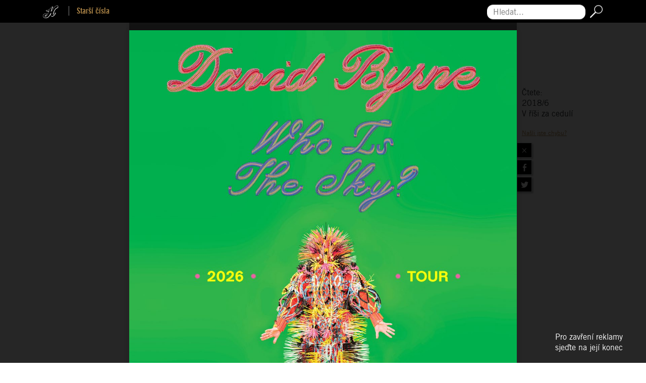

--- FILE ---
content_type: text/html; charset=utf-8
request_url: https://www.headliner.cz/2018-6/the-rolling-stones-v-risi-za-ceduli
body_size: 10076
content:
<!DOCTYPE html>
<html lang="cs" dir="ltr" mozdisallowselectionprint moznomarginboxes>
<head>
    <meta charset="utf-8">
    <meta name="viewport" content="width=device-width, initial-scale=1  maximum-scale=1, user-scalable=0">
    <meta name="facebook-domain-verification" content="1ttcops6em9dsmuxl9guodqt6b5elj">

    <meta name="robots" content="index, follow">
    <meta http-equiv="X-UA-Compatible" content="IE=edge,chrome=1">
    <meta name="google" content="notranslate">
    <meta property="rootFolder" content="/">
    <title>The Rolling Stones  - V říši za cedulí | 2018-6 | Headliner</title>
    <meta name="description" content="v říši za cedulí headliner honza vedral / foto: andrew timms the rollins stonesheadliner 2 2 je to opravdu zvláštní pocit procházet na londýnský olympijský stadion pod prostou bílou laminovanou cedulí se strohým nápisem the rolling stones crew. zvlášť když jsme s naším vydavatelem danym stejskalem…">
    <link rel="sitemap" href="/sitemap.xml" type="application/xml">
    <link rel="icon" type="image/png" href="/images/favicons/favicon-32x32.png" sizes="32x32">
    <link rel="icon" type="image/png" href="/images/favicons/favicon-16x16.png" sizes="16x16">
    <link rel="manifest" href="/manifest.json">
    <link rel="shortcut icon" href="/img/logo-headliner-h.svg" type="image/svg+xml" sizes="any">
    <link rel="shortcut icon" href="/images/favicons/favicon.ico">
    <meta name="apple-itunes-app" content="app-id=826700701">
    <meta property="og:type" content="website">
    <meta property="og:title" content="The Rolling Stones  - V říši za cedulí | 2018-6 | Headliner">
    <meta property="og:description" content="v říši za cedulí headliner honza vedral / foto: andrew timms the rollins stonesheadliner 2 2 je to opravdu zvláštní pocit procházet na londýnský olympijský stadion pod prostou bílou laminovanou cedulí se strohým nápisem the rolling stones crew. zvlášť když jsme s naším vydavatelem danym stejskalem…">
            <meta property="og:image" content="https://www.headliner.cz/data/issues/2018/06/1024x768/37_headliner_rolling-stones_Za-ceduli/fb.thumb.jpg">
            <meta property="og:image:width" content="384">
            <meta property="og:image:height" content="512">
            <meta property="og:image:type" content="image/jpeg">

        <link rel="stylesheet" href="/build/modern/front.87f57640.css">
    <link rel="stylesheet" href="/build/modern/magazine.ac82fc8e.css">
    <link href="https://fonts.googleapis.com/css2?family=Roboto+Slab&display=swap&subset=latin-ext" rel="stylesheet">


    <script>
      window.dataLayer = window.dataLayer || [];
      function gtag(){dataLayer.push(arguments);}

      gtag('consent', 'default', {
        'ad_storage': 'denied',
        'ad_user_data': 'denied',
        'ad_personalization': 'denied',
        'analytics_storage': 'denied',
        'personalization_storage': 'denied',
        'functionality_storage': 'granted',
        'security_storage': 'granted',
        'wait_for_update': 2000
      });
    </script>

    <script>
      (function(w,d,s,l,i){w[l]=w[l]||[];w[l].push({'gtm.start':
      new Date().getTime(),event:'gtm.js'});var f=d.getElementsByTagName(s)[0],
      j=d.createElement(s),dl=l!='dataLayer'?'&l='+l:'';j.async=true;j.src=
      'https://www.googletagmanager.com/gtm.js?id='+i+dl;f.parentNode.insertBefore(j,f);
              })(window,document,'script','dataLayer','GTM-PN8BF2M3');
    </script>

    <script src="https://d13-a.sdn.cz/d_13/sl/embed/1/embed.min.js" defer></script>

	<script type="module" src="/build/modern/front.c7970e4b.js" defer></script>
    <script nomodule src="/build/legacy/front.e70dd888.js" defer></script>

</head>
<body>
    <!-- Google Tag Manager (noscript) -->
    <noscript><iframe src="https://www.googletagmanager.com/ns.html?id=GTM-PN8BF2M3"
      height="0" width="0" style="display:none;visibility:hidden"></iframe></noscript>
    <!-- End Google Tag Manager (noscript) -->
<noscript>
    Pro&nbsp;plnou funkčnost těchto stránek je&nbsp;nutné povolit JavaScript.
    Zde&nbsp;jsou <a href="https://www.enable-javascript.com/cz/" target="_blank">
        instrukce jak&nbsp;povolit JavaScript ve&nbsp;Vašem webovém prohlížeči
    </a>.
</noscript>

<script>
    if (document.documentElement.style.setProperty) {
        var vh = window.innerHeight * 0.01;
        document.documentElement.style.setProperty('--vh', vh+'px');
    }
    document.body.className += ' javascript';
</script>




    <nav id="nav-sub" class="nav-subnav bg-black sticky-top py-2 nav-subnav-top">
        <div class="container">
            <div class="row justify-content-between align-items-center">
                <div class="col-12 col-sm mb-2 mb-sm-0 text-center text-sm-left">
                            <a class="logo-headliner-h text-decoration-none" href="/">
            <img src="/img/logo-headliner-h.svg" alt="Headliner" height="25">
        </a>
        <a class="mr-2" href="/archiv">
            <b>Starší čísla</b>
        </a>

                </div>
                <div class="col-12 col-sm d-flex justify-content-center justify-content-sm-end">
<form action="/2018-6/the-rolling-stones-v-risi-za-ceduli" method="post" id="frm-search-search">
    <div class="d-flex flex-nowrap align-items-center">
        <label for="frm-search-search-text" class="sr-only">Hledat...</label>
        <input type="search" name="text" maxlength="100" placeholder="Hledat..." id="frm-search-search-text" required data-nette-rules='[{"op":":filled","msg":"Zadejte hledaný výraz"},{"op":":minLength","msg":"Hledaný výraz musí mít aspoň 4 znaky","arg":4},{"op":":maxLength","msg":"Hledaný výraz je příliš dlouhý","arg":100}]'>
        <button type="submit" class="btn p-0 no-shadow" name="search" value="Hledat">
            <img src="/img/icon-search.svg" class="ml-2" alt="Hledat" height="25">
        </button>
    </div>
<input type="hidden" name="_do" value="search-search-submit"><!--[if IE]><input type=IEbug disabled style="display:none"><![endif]-->
</form>
                </div>
            </div>
        </div>
    </nav>

    <div id="wrapper">
    <div class="cover-wrapper position-relative cover-wrapper-sm mx-auto mb-4 mt-5">
        <div class="flip-container flipping">
            <div class="flipper">
                <div class="front shadow">
                    <picture>
                        <source srcset="/media/issues/4l832am6pl-06-2018-1-8-380-696fa9533c493.webp" type="image/webp">
                        <img alt="Vydání 2018-6"
                             src="/media/issues/4l832am6pl-06-2018-1-8-380-696fa954041a8.jpg">
                    </picture>
                </div>
                <div class="back shadow">
                    <picture>
                        <source srcset="/media/issues/d4q4q30w0r-06-2018-2-8-380-696fa954a06f4.webp" type="image/webp">
                        <img alt="Vydání 2018-6"
                             src="/media/issues/d4q4q30w0r-06-2018-2-8-380-696fa954c02ea.png">
                    </picture>
                </div>
            </div>
        </div>
    </div>
            <article id="snippet--articlesContainer">
                    <ul class="mb-5 list-unstyled">
        <li>
            

            <div class="article-row d-flex text-white flex-column flex-sm-row mb-2 position-relative" >
                <div class="article-row-category d-flex align-items-center justify-content-start justify-content-sm-center text-uppercase" style="background-color:#b08748">
                    <h3 class="mb-0">Editorial</h3>
                </div>
                <div class="article-row-name d-flex justify-content-center flex-column position-relative" style="background-color:#b08748">
                        <h2 class="article-row-name-title mb-0 small"></h2>
                        <h3 class="h4 article-row-name-subtitle mb-0">Valí se to na vás!</h3>
                </div>
                <a class="stretched-link" aria-label="Valí se to na vás!" href="/2018-6/vali-se-to-na-vas"></a>
            </div>

        </li>
        <li>
            

            <div class="article-row d-flex text-white flex-column flex-sm-row mb-2 position-relative" >
                <div class="article-row-category d-flex align-items-center justify-content-start justify-content-sm-center text-uppercase" style="background-color:#b08748">
                    <h3 class="mb-0">Poděkování</h3>
                </div>
                <div class="article-row-name d-flex justify-content-center flex-column position-relative" style="background-color:#b08748">
                        <h2 class="article-row-name-title mb-0 small"></h2>
                        <h3 class="h4 article-row-name-subtitle mb-0">Síň slávy čtenářů Headlineru</h3>
                </div>
                <a class="stretched-link" aria-label="Síň slávy čtenářů Headlineru" href="/2018-6/sin-slavy-ctenaru-headlineru"></a>
            </div>

        </li>
        <li>
            

            <div class="article-row d-flex text-white flex-column flex-sm-row mb-2 position-relative" >
                <div class="article-row-category d-flex align-items-center justify-content-start justify-content-sm-center text-uppercase" style="background-color:#b08748">
                    <h3 class="mb-0">Novinky</h3>
                </div>
                <div class="article-row-name d-flex justify-content-center flex-column position-relative" style="background-color:#b08748">
                        <h2 class="article-row-name-title mb-0 small"></h2>
                        <h3 class="h4 article-row-name-subtitle mb-0">Novinky</h3>
                </div>
                <a class="stretched-link" aria-label="Novinky" href="/2018-6/novinky"></a>
            </div>

        </li>
        <li>
            

            <div class="article-row d-flex text-white flex-column flex-sm-row mb-2 position-relative" >
                <div class="article-row-category d-flex align-items-center justify-content-start justify-content-sm-center text-uppercase" style="background-color:#b08748">
                    <h3 class="mb-0">Redakční tipy</h3>
                </div>
                <div class="article-row-name d-flex justify-content-center flex-column position-relative" style="background-color:#b08748">
                        <h2 class="article-row-name-title mb-0 small"></h2>
                        <h3 class="h4 article-row-name-subtitle mb-0">Headparáda</h3>
                </div>
                <a class="stretched-link" aria-label="Headparáda" href="/2018-6/headparada"></a>
            </div>

        </li>
        <li>
            

            <div class="article-row d-flex text-white flex-column flex-sm-row mb-2 position-relative" >
                <div class="article-row-category d-flex align-items-center justify-content-start justify-content-sm-center text-uppercase" style="background-color:#023047">
                    <h3 class="mb-0">Čistý festival</h3>
                </div>
                <div class="article-row-name d-flex justify-content-center flex-column position-relative" style="background-color:#023047">
                        <h2 class="article-row-name-title mb-0 small"></h2>
                        <h3 class="h4 article-row-name-subtitle mb-0">9 výzev ve festivalovém životě muzikanta</h3>
                </div>
                <a class="stretched-link" aria-label="9 výzev ve festivalovém životě muzikanta" href="/2018-6/9-vyzev-ve-festivalovem-zivote-muzikanta"></a>
            </div>

        </li>
        <li>
            

            <div class="article-row d-flex text-white flex-column flex-sm-row mb-2 position-relative" >
                <div class="article-row-category d-flex align-items-center justify-content-start justify-content-sm-center text-uppercase" style="background-color:#fb8501">
                    <h3 class="mb-0">Zaostřeno</h3>
                </div>
                <div class="article-row-name d-flex justify-content-center flex-column position-relative" style="background-color:#fb8501">
                        <h2 class="article-row-name-title mb-0 small">LSD</h2>
                        <h3 class="h4 article-row-name-subtitle mb-0">Je libo supertrio?</h3>
                </div>
                <a class="stretched-link" aria-label="LSD - Je libo supertrio?" href="/2018-6/lsd-je-libo-supertrio"></a>
            </div>

        </li>
        <li>
            

            <div class="article-row d-flex text-white flex-column flex-sm-row mb-2 position-relative" >
                <div class="article-row-category d-flex align-items-center justify-content-start justify-content-sm-center text-uppercase" style="background-color:#fb8501">
                    <h3 class="mb-0">Zaostřeno</h3>
                </div>
                <div class="article-row-name d-flex justify-content-center flex-column position-relative" style="background-color:#fb8501">
                        <h2 class="article-row-name-title mb-0 small">Good music</h2>
                        <h3 class="h4 article-row-name-subtitle mb-0">Co všechno chystá Kanye</h3>
                </div>
                <a class="stretched-link" aria-label="Good music - Co všechno chystá Kanye" href="/2018-6/good-music-co-vsechno-chysta-kanye"></a>
            </div>

        </li>
        <li>
            

            <div class="article-row d-flex text-white flex-column flex-sm-row mb-2 position-relative" >
                <div class="article-row-category d-flex align-items-center justify-content-start justify-content-sm-center text-uppercase" style="background-color:#023047">
                    <h3 class="mb-0">Pohled</h3>
                </div>
                <div class="article-row-name d-flex justify-content-center flex-column position-relative" style="background-color:#023047">
                        <h2 class="article-row-name-title mb-0 small"></h2>
                        <h3 class="h4 article-row-name-subtitle mb-0">Lesk a bída eurovizní slávy</h3>
                </div>
                <a class="stretched-link" aria-label="Lesk a bída eurovizní slávy" href="/2018-6/lesk-a-bida-eurovizni-slavy"></a>
            </div>

        </li>
        <li>
            

            <div class="article-row d-flex text-white flex-column flex-sm-row mb-2 position-relative" >
                <div class="article-row-category d-flex align-items-center justify-content-start justify-content-sm-center text-uppercase" style="background-color:#023047">
                    <h3 class="mb-0">PR</h3>
                </div>
                <div class="article-row-name d-flex justify-content-center flex-column position-relative" style="background-color:#023047">
                        <h2 class="article-row-name-title mb-0 small"></h2>
                        <h3 class="h4 article-row-name-subtitle mb-0">United Islands of Prague</h3>
                </div>
                <a class="stretched-link" aria-label="United Islands of Prague" href="/2018-6/united-islands-of-prague"></a>
            </div>

        </li>
        <li>
            

            <div class="article-row d-flex text-white flex-column flex-sm-row mb-2 position-relative" >
                <div class="article-row-category d-flex align-items-center justify-content-start justify-content-sm-center text-uppercase" style="background-color:#023047">
                    <h3 class="mb-0">Televize</h3>
                </div>
                <div class="article-row-name d-flex justify-content-center flex-column position-relative" style="background-color:#023047">
                        <h2 class="article-row-name-title mb-0 small"></h2>
                        <h3 class="h4 article-row-name-subtitle mb-0">Videorama</h3>
                </div>
                <a class="stretched-link" aria-label="Videorama" href="/2018-6/videorama"></a>
            </div>

        </li>
        <li>
            

            <div class="article-row d-flex text-white flex-column flex-sm-row mb-2 position-relative" >
                <div class="article-row-category d-flex align-items-center justify-content-start justify-content-sm-center text-uppercase" style="background-color:#fb8501">
                    <h3 class="mb-0">Zaostřeno</h3>
                </div>
                <div class="article-row-name d-flex justify-content-center flex-column position-relative" style="background-color:#fb8501">
                        <h2 class="article-row-name-title mb-0 small">Petr Janda</h2>
                        <h3 class="h4 article-row-name-subtitle mb-0">Škoda, že jsem nezkusil drogy</h3>
                </div>
                <a class="stretched-link" aria-label="Petr Janda - Škoda, že jsem nezkusil drogy" href="/2018-6/petr-janda-skoda-ze-jsem-nezkusil-drogy"></a>
            </div>

        </li>
        <li>
            

            <div class="article-row d-flex text-white flex-column flex-sm-row mb-2 position-relative" >
                <div class="article-row-category d-flex align-items-center justify-content-start justify-content-sm-center text-uppercase" style="background-color:#fb8501">
                    <h3 class="mb-0">Zaostřeno</h3>
                </div>
                <div class="article-row-name d-flex justify-content-center flex-column position-relative" style="background-color:#fb8501">
                        <h2 class="article-row-name-title mb-0 small">Queens of the Stone Age</h2>
                        <h3 class="h4 article-row-name-subtitle mb-0">S čím příjede zlosyn</h3>
                </div>
                <a class="stretched-link" aria-label="Queens of the Stone Age - S čím příjede zlosyn" href="/2018-6/queens-of-the-stone-age-s-cim-prijede-zlosyn"></a>
            </div>

        </li>
        <li>
            

            <div class="article-row d-flex text-white flex-column flex-sm-row mb-2 position-relative" >
                <div class="article-row-category d-flex align-items-center justify-content-start justify-content-sm-center text-uppercase" style="background-color:#b08748">
                    <h3 class="mb-0">On Air</h3>
                </div>
                <div class="article-row-name d-flex justify-content-center flex-column position-relative" style="background-color:#b08748">
                        <h2 class="article-row-name-title mb-0 small"></h2>
                        <h3 class="h4 article-row-name-subtitle mb-0">Všichni se ptají, komu to hrají</h3>
                </div>
                <a class="stretched-link" aria-label="Všichni se ptají, komu to hrají" href="/2018-6/vsichni-se-ptaji-komu-to-hraji"></a>
            </div>

        </li>
        <li>
            

            <div class="article-row d-flex text-white flex-column flex-sm-row mb-2 position-relative" >
                <div class="article-row-category d-flex align-items-center justify-content-start justify-content-sm-center text-uppercase" style="background-color:#023047">
                    <h3 class="mb-0">Čerstvé zboží</h3>
                </div>
                <div class="article-row-name d-flex justify-content-center flex-column position-relative" style="background-color:#023047">
                        <h2 class="article-row-name-title mb-0 small">Viah</h2>
                        <h3 class="h4 article-row-name-subtitle mb-0">Ze Superstar k Burianovi</h3>
                </div>
                <a class="stretched-link" aria-label="Viah - Ze Superstar k Burianovi" href="/2018-6/viah-ze-superstar-k-burianovi"></a>
            </div>

        </li>
        <li>
            

            <div class="article-row d-flex text-white flex-column flex-sm-row mb-2 position-relative" >
                <div class="article-row-category d-flex align-items-center justify-content-start justify-content-sm-center text-uppercase" style="background-color:#023047">
                    <h3 class="mb-0">Vegyho výslech</h3>
                </div>
                <div class="article-row-name d-flex justify-content-center flex-column position-relative" style="background-color:#023047">
                        <h2 class="article-row-name-title mb-0 small">Olda Říha</h2>
                        <h3 class="h4 article-row-name-subtitle mb-0">Tak jak hraju, tak se chovám</h3>
                </div>
                <a class="stretched-link" aria-label="Olda Říha - Tak jak hraju, tak se chovám" href="/2018-6/olda-riha-tak-jak-hraju-tak-se-chovam"></a>
            </div>

        </li>
        <li>
            

            <div class="article-row d-flex text-white flex-column flex-sm-row mb-2 position-relative" >
                <div class="article-row-category d-flex align-items-center justify-content-start justify-content-sm-center text-uppercase" style="background-color:#023047">
                    <h3 class="mb-0">Top</h3>
                </div>
                <div class="article-row-name d-flex justify-content-center flex-column position-relative" style="background-color:#023047">
                        <h2 class="article-row-name-title mb-0 small">Zlatý holič</h2>
                        <h3 class="h4 article-row-name-subtitle mb-0">Největší kšeftař června je...</h3>
                </div>
                <a class="stretched-link" aria-label="Zlatý holič - Největší kšeftař června je..." href="/2018-6/zlaty-holic-nejvetsi-kseftar-cervna-je"></a>
            </div>

        </li>
        <li>
            

            <div class="article-row d-flex text-white flex-column flex-sm-row mb-2 position-relative" >
                <div class="article-row-category d-flex align-items-center justify-content-start justify-content-sm-center text-uppercase" style="background-color:#023047">
                    <h3 class="mb-0">Pozvánka</h3>
                </div>
                <div class="article-row-name d-flex justify-content-center flex-column position-relative" style="background-color:#023047">
                        <h2 class="article-row-name-title mb-0 small"></h2>
                        <h3 class="h4 article-row-name-subtitle mb-0">Proč vyrazit na Headliner Pontony</h3>
                </div>
                <a class="stretched-link" aria-label="Proč vyrazit na Headliner Pontony" href="/2018-6/proc-vyrazit-na-headliner-pontony"></a>
            </div>

        </li>
        <li>
            

            <div class="article-row d-flex text-white flex-column flex-sm-row mb-2 position-relative" >
                <div class="article-row-category d-flex align-items-center justify-content-start justify-content-sm-center text-uppercase" style="background-color:#FFD700">
                    <h3 class="mb-0">Headliner</h3>
                </div>
                <div class="article-row-name d-flex justify-content-center flex-column position-relative" style="background-color:#FFD700">
                        <h2 class="article-row-name-title mb-0 small">The Rolling Stones</h2>
                        <h3 class="h4 article-row-name-subtitle mb-0">Kameny se valí na Headliner</h3>
                </div>
                <div class="article-row-image" style="background-color:#FFD700">
                    <div class="article-row-image-gradient" style="background-image: linear-gradient(to right, rgba(255,215,0,1) 5%,rgba(255,215,0,0) 100%);"></div>
                        <img class="legacy-image"  alt="Kameny se valí na Headliner" src="/data/issues/2018/06/1024x768/32_headliner_rolling-stones_uvod/indexThumbnail.png" style="background-color:#FFD700">
                </div>
                <a class="stretched-link" aria-label="The Rolling Stones - Kameny se valí na Headliner" href="/2018-6/the-rolling-stones-kameny-se-vali-na-headliner"></a>
            </div>

        </li>
        <li>
            

            <div class="article-row d-flex text-white flex-column flex-sm-row mb-2 position-relative" >
                <div class="article-row-category d-flex align-items-center justify-content-start justify-content-sm-center text-uppercase" style="background-color:#FFD700">
                    <h3 class="mb-0">Headliner</h3>
                </div>
                <div class="article-row-name d-flex justify-content-center flex-column position-relative" style="background-color:#FFD700">
                        <h2 class="article-row-name-title mb-0 small">The Rolling Stones</h2>
                        <h3 class="h4 article-row-name-subtitle mb-0">Bez hudby to nejde</h3>
                </div>
                <a class="stretched-link" aria-label="The Rolling Stones - Bez hudby to nejde" href="/2018-6/the-rolling-stones-bez-hudby-to-nejde"></a>
            </div>

        </li>
        <li>
            

            <div class="article-row d-flex text-white flex-column flex-sm-row mb-2 position-relative" >
                <div class="article-row-category d-flex align-items-center justify-content-start justify-content-sm-center text-uppercase" style="background-color:#FFD700">
                    <h3 class="mb-0">Headliner</h3>
                </div>
                <div class="article-row-name d-flex justify-content-center flex-column position-relative" style="background-color:#FFD700">
                        <h2 class="article-row-name-title mb-0 small">The Rolling Stones</h2>
                        <h3 class="h4 article-row-name-subtitle mb-0">V říši za cedulí</h3>
                </div>
                <a class="stretched-link" aria-label="The Rolling Stones - V říši za cedulí" href="/2018-6/the-rolling-stones-v-risi-za-ceduli"></a>
            </div>

                <article>
<div class="article-wrapper" id="article-21266">
    <div id="controls">
        <div id="controls-inner">
            <div id="reading" class="shadow-white">
                <span>Čtete:<br>2018/6</span>
                <p>V říši za&nbsp;cedulí</p>
                <a href="mailto:beta@headliner.cz" class="feedback">Našli jste chybu?</a>
            </div>
            <div class="article-buttons d-flex flex-lg-column justify-content-center">
                <a href="/2018-6"
                   class="border shadow-sm d-flex align-items-center justify-content-center py-2 lh-1 text-white text-decoration-none"><span>&#215;</span></a>
                <a href="https://www.facebook.com/sharer/sharer.php?u=https://www.headliner.cz/2018-6/the-rolling-stones-v-risi-za-ceduli" rel="noopener noreferrer"
                   class="border shadow-sm d-flex align-items-center justify-content-center py-2" target="_blank">
                    <img width="15" height="15" src="/images/icons/fb_share.png" alt="Facebook share icon">
                </a>
                <a href="https://twitter.com/intent/tweet?text=The Rolling Stones  - V říši za cedulí&url=https://www.headliner.cz/2018-6/the-rolling-stones-v-risi-za-ceduli" rel="noopener noreferrer"
                   class="border shadow-sm d-flex align-items-center justify-content-center py-2" target="_blank">
                    <img width="15" height="15" src="/images/icons/tw_share.png" alt="Twitter share icon">
                </a>
            </div>
        </div>
    </div>
    <ul>
        <li class="">
            <div class="portrait_full" id="article-21266"
                 data-path="2018,06,37_headliner_rolling-stones_Za-ceduli,portrait_full"
                 data-interactives-tablet="&#123;&quot;@attributes&quot;:&#123;&quot;count&quot;:&quot;6&quot;},&quot;page&quot;:[&#123;&quot;@attributes&quot;:&#123;&quot;number&quot;:&quot;1&quot;,&quot;width&quot;:&quot;768&quot;,&quot;height&quot;:&quot;1024&quot;},&quot;full&quot;:&quot;1024x768\/37_headliner_rolling-stones_Za-ceduli\/portrait_full.pdf&quot;,&quot;thumb&quot;:&quot;1024x768\/37_headliner_rolling-stones_Za-ceduli\/portrait_thumb1.jpg&quot;},&#123;&quot;@attributes&quot;:&#123;&quot;number&quot;:&quot;2&quot;,&quot;width&quot;:&quot;768&quot;,&quot;height&quot;:&quot;1024&quot;},&quot;full&quot;:&quot;1024x768\/37_headliner_rolling-stones_Za-ceduli\/portrait_full.pdf&quot;,&quot;thumb&quot;:&quot;1024x768\/37_headliner_rolling-stones_Za-ceduli\/portrait_thumb2.jpg&quot;},&#123;&quot;@attributes&quot;:&#123;&quot;number&quot;:&quot;3&quot;,&quot;width&quot;:&quot;768&quot;,&quot;height&quot;:&quot;1024&quot;},&quot;full&quot;:&quot;1024x768\/37_headliner_rolling-stones_Za-ceduli\/portrait_full.pdf&quot;,&quot;thumb&quot;:&quot;1024x768\/37_headliner_rolling-stones_Za-ceduli\/portrait_thumb3.jpg&quot;},&#123;&quot;@attributes&quot;:&#123;&quot;number&quot;:&quot;4&quot;,&quot;width&quot;:&quot;768&quot;,&quot;height&quot;:&quot;1024&quot;},&quot;full&quot;:&quot;1024x768\/37_headliner_rolling-stones_Za-ceduli\/portrait_full.pdf&quot;,&quot;thumb&quot;:&quot;1024x768\/37_headliner_rolling-stones_Za-ceduli\/portrait_thumb4.jpg&quot;},&#123;&quot;@attributes&quot;:&#123;&quot;number&quot;:&quot;5&quot;,&quot;width&quot;:&quot;768&quot;,&quot;height&quot;:&quot;1024&quot;},&quot;full&quot;:&quot;1024x768\/37_headliner_rolling-stones_Za-ceduli\/portrait_full.pdf&quot;,&quot;thumb&quot;:&quot;1024x768\/37_headliner_rolling-stones_Za-ceduli\/portrait_thumb5.jpg&quot;},&#123;&quot;@attributes&quot;:&#123;&quot;number&quot;:&quot;6&quot;,&quot;width&quot;:&quot;768&quot;,&quot;height&quot;:&quot;1024&quot;},&quot;full&quot;:&quot;1024x768\/37_headliner_rolling-stones_Za-ceduli\/portrait_full.pdf&quot;,&quot;thumb&quot;:&quot;1024x768\/37_headliner_rolling-stones_Za-ceduli\/portrait_thumb6.jpg&quot;}]}"
                 data-interactives-mobile="&#123;&quot;@attributes&quot;:&#123;&quot;count&quot;:&quot;1&quot;},&quot;page&quot;:&#123;&quot;@attributes&quot;:&#123;&quot;number&quot;:&quot;1&quot;,&quot;width&quot;:&quot;320&quot;,&quot;height&quot;:&quot;8400&quot;},&quot;full&quot;:&quot;736x414\/37_headliner_rolling-stones_Za-ceduli\/portrait_full.pdf&quot;,&quot;thumb&quot;:&quot;736x414\/37_headliner_rolling-stones_Za-ceduli\/portrait_thumb1.jpg&quot;}}">
            </div>
        </li>
    </ul>
</div>
                </article>
	<div class="advert clearfix">
		<div id="d7253" class="advert-inner">
			<span class="advert-announce">Pro zavření reklamy sjeďte na její konec</span>
			<div id="7253" class="portrait_full"
				 data-path="2026,1,04__inzerce-Live_Nation_Byrne,portrait_full"
				 data-interactives-tablet="&#123;&quot;@attributes&quot;:&#123;&quot;count&quot;:&quot;1&quot;},&quot;page&quot;:&#123;&quot;@attributes&quot;:&#123;&quot;number&quot;:&quot;1&quot;,&quot;width&quot;:&quot;768&quot;,&quot;height&quot;:&quot;1024&quot;},&quot;full&quot;:&quot;1024x768\/04__inzerce-Live_Nation_Byrne\/portrait_full.pdf&quot;,&quot;thumb&quot;:&quot;1024x768\/04__inzerce-Live_Nation_Byrne\/portrait_thumb1.jpg&quot;,&quot;weblinks&quot;:&#123;&quot;weblink&quot;:&#123;&quot;@attributes&quot;:&#123;&quot;id&quot;:&quot;15666&quot;,&quot;url&quot;:&quot;https:\/\/bit.ly\/48VBrwO&quot;,&quot;x&quot;:&quot;68&quot;,&quot;y&quot;:&quot;49&quot;,&quot;width&quot;:&quot;633&quot;,&quot;height&quot;:&quot;894&quot;}}}}}"
				 data-interactives-mobile="&#123;&quot;@attributes&quot;:&#123;&quot;count&quot;:&quot;1&quot;},&quot;page&quot;:&#123;&quot;@attributes&quot;:&#123;&quot;number&quot;:&quot;1&quot;,&quot;width&quot;:&quot;320&quot;,&quot;height&quot;:&quot;568&quot;},&quot;full&quot;:&quot;736x414\/04__inzerce-Live_Nation_Byrne\/portrait_full.pdf&quot;,&quot;thumb&quot;:&quot;736x414\/04__inzerce-Live_Nation_Byrne\/portrait_thumb1.jpg&quot;,&quot;weblinks&quot;:&#123;&quot;weblink&quot;:&#123;&quot;@attributes&quot;:&#123;&quot;x&quot;:&quot;40&quot;,&quot;y&quot;:&quot;37&quot;,&quot;width&quot;:&quot;240&quot;,&quot;height&quot;:&quot;483&quot;,&quot;id&quot;:&quot;15670&quot;,&quot;url&quot;:&quot;https:\/\/bit.ly\/48VBrwO&quot;}}}}}">
			</div>
			<span class="btn btn-close">&#215;</span>
		</div>
	</div>

        </li>
        <li>
            

            <div class="article-row d-flex text-white flex-column flex-sm-row mb-2 position-relative" >
                <div class="article-row-category d-flex align-items-center justify-content-start justify-content-sm-center text-uppercase" style="background-color:#FFD700">
                    <h3 class="mb-0">Naživo</h3>
                </div>
                <div class="article-row-name d-flex justify-content-center flex-column position-relative" style="background-color:#FFD700">
                        <h2 class="article-row-name-title mb-0 small">Rolling Stones</h2>
                        <h3 class="h4 article-row-name-subtitle mb-0">Kdy jindy než teď</h3>
                </div>
                <a class="stretched-link" aria-label="Rolling Stones - Kdy jindy než teď" href="/2018-6/rolling-stones-kdy-jindy-nez-ted"></a>
            </div>

        </li>
        <li>
            

            <div class="article-row d-flex text-white flex-column flex-sm-row mb-2 position-relative" >
                <div class="article-row-category d-flex align-items-center justify-content-start justify-content-sm-center text-uppercase" style="background-color:#FFD700">
                    <h3 class="mb-0">Headliner</h3>
                </div>
                <div class="article-row-name d-flex justify-content-center flex-column position-relative" style="background-color:#FFD700">
                        <h2 class="article-row-name-title mb-0 small">The Rolling Stones</h2>
                        <h3 class="h4 article-row-name-subtitle mb-0">Chci tvořit památné momenty</h3>
                </div>
                <a class="stretched-link" aria-label="The Rolling Stones - Chci tvořit památné momenty" href="/2018-6/the-rolling-stones-chci-tvorit-pamatne-momenty"></a>
            </div>

        </li>
        <li>
            

            <div class="article-row d-flex text-white flex-column flex-sm-row mb-2 position-relative" >
                <div class="article-row-category d-flex align-items-center justify-content-start justify-content-sm-center text-uppercase" style="background-color:#219ebc">
                    <h3 class="mb-0">Story</h3>
                </div>
                <div class="article-row-name d-flex justify-content-center flex-column position-relative" style="background-color:#219ebc">
                        <h2 class="article-row-name-title mb-0 small">Post Malone</h2>
                        <h3 class="h4 article-row-name-subtitle mb-0">Podívej, padá hvězda. Rocková</h3>
                </div>
                <a class="stretched-link" aria-label="Post Malone - Podívej, padá hvězda. Rocková" href="/2018-6/post-malone-podivej-pada-hvezda-rockova"></a>
            </div>

        </li>
        <li>
            

            <div class="article-row d-flex text-white flex-column flex-sm-row mb-2 position-relative" >
                <div class="article-row-category d-flex align-items-center justify-content-start justify-content-sm-center text-uppercase" style="background-color:#023047">
                    <h3 class="mb-0">On the road</h3>
                </div>
                <div class="article-row-name d-flex justify-content-center flex-column position-relative" style="background-color:#023047">
                        <h2 class="article-row-name-title mb-0 small">Rest</h2>
                        <h3 class="h4 article-row-name-subtitle mb-0">Bordel v hlavě, zevláctví a démoni</h3>
                </div>
                <a class="stretched-link" aria-label="Rest - Bordel v hlavě, zevláctví a démoni" href="/2018-6/rest-bordel-v-hlave-zevlactvi-a-demoni"></a>
            </div>

        </li>
        <li>
            

            <div class="article-row d-flex text-white flex-column flex-sm-row mb-2 position-relative" >
                <div class="article-row-category d-flex align-items-center justify-content-start justify-content-sm-center text-uppercase" style="background-color:#219ebc">
                    <h3 class="mb-0">Rozhovor</h3>
                </div>
                <div class="article-row-name d-flex justify-content-center flex-column position-relative" style="background-color:#219ebc">
                        <h2 class="article-row-name-title mb-0 small">Black Rebel Motorcycle Club</h2>
                        <h3 class="h4 article-row-name-subtitle mb-0">Způsobuji deprese</h3>
                </div>
                <a class="stretched-link" aria-label="Black Rebel Motorcycle Club - Způsobuji deprese" href="/2018-6/black-rebel-motorcycle-club-zpusobuji-deprese"></a>
            </div>

        </li>
        <li>
            

            <div class="article-row d-flex text-white flex-column flex-sm-row mb-2 position-relative" >
                <div class="article-row-category d-flex align-items-center justify-content-start justify-content-sm-center text-uppercase" style="background-color:#023047">
                    <h3 class="mb-0">Top</h3>
                </div>
                <div class="article-row-name d-flex justify-content-center flex-column position-relative" style="background-color:#023047">
                        <h2 class="article-row-name-title mb-0 small"></h2>
                        <h3 class="h4 article-row-name-subtitle mb-0">Mistrovství světa v hudebním fotbale</h3>
                </div>
                <a class="stretched-link" aria-label="Mistrovství světa v hudebním fotbale" href="/2018-6/mistrovstvi-sveta-v-hudebnim-fotbale"></a>
            </div>

        </li>
        <li>
            

            <div class="article-row d-flex text-white flex-column flex-sm-row mb-2 position-relative" >
                <div class="article-row-category d-flex align-items-center justify-content-start justify-content-sm-center text-uppercase" style="background-color:#219ebc">
                    <h3 class="mb-0">Rozhovor</h3>
                </div>
                <div class="article-row-name d-flex justify-content-center flex-column position-relative" style="background-color:#219ebc">
                        <h2 class="article-row-name-title mb-0 small">Roman Lomtadze</h2>
                        <h3 class="h4 article-row-name-subtitle mb-0">System Of A Down nikdy nevynechám</h3>
                </div>
                <a class="stretched-link" aria-label="Roman Lomtadze - System Of A Down nikdy nevynechám" href="/2018-6/roman-lomtadze-system-of-a-down-nikdy-nevynecham"></a>
            </div>

        </li>
        <li>
            

            <div class="article-row d-flex text-white flex-column flex-sm-row mb-2 position-relative" >
                <div class="article-row-category d-flex align-items-center justify-content-start justify-content-sm-center text-uppercase" style="background-color:#023047">
                    <h3 class="mb-0">Tip</h3>
                </div>
                <div class="article-row-name d-flex justify-content-center flex-column position-relative" style="background-color:#023047">
                        <h2 class="article-row-name-title mb-0 small"></h2>
                        <h3 class="h4 article-row-name-subtitle mb-0">Pozor, letí k vám kačeři!</h3>
                </div>
                <a class="stretched-link" aria-label="Pozor, letí k vám kačeři!" href="/2018-6/pozor-leti-k-vam-kaceri"></a>
            </div>

        </li>
        <li>
            

            <div class="article-row d-flex text-white flex-column flex-sm-row mb-2 position-relative" >
                <div class="article-row-category d-flex align-items-center justify-content-start justify-content-sm-center text-uppercase" style="background-color:#023047">
                    <h3 class="mb-0">Téma</h3>
                </div>
                <div class="article-row-name d-flex justify-content-center flex-column position-relative" style="background-color:#023047">
                        <h2 class="article-row-name-title mb-0 small">Weekndáři</h2>
                        <h3 class="h4 article-row-name-subtitle mb-0">Jak se změnila tvář dnešního popu</h3>
                </div>
                <a class="stretched-link" aria-label="Weekndáři - Jak se změnila tvář dnešního popu" href="/2018-6/weekndari-jak-se-zmenila-tvar-dnesniho-popu"></a>
            </div>

        </li>
        <li>
            

            <div class="article-row d-flex text-white flex-column flex-sm-row mb-2 position-relative" >
                <div class="article-row-category d-flex align-items-center justify-content-start justify-content-sm-center text-uppercase" style="background-color:#023047">
                    <h3 class="mb-0">Pohled</h3>
                </div>
                <div class="article-row-name d-flex justify-content-center flex-column position-relative" style="background-color:#023047">
                        <h2 class="article-row-name-title mb-0 small">Arctic Monkeys</h2>
                        <h3 class="h4 article-row-name-subtitle mb-0">Quo vadis?</h3>
                </div>
                <a class="stretched-link" aria-label="Arctic Monkeys - Quo vadis?" href="/2018-6/arctic-monkeys-quo-vadis"></a>
            </div>

        </li>
        <li>
            

            <div class="article-row d-flex text-white flex-column flex-sm-row mb-2 position-relative" >
                <div class="article-row-category d-flex align-items-center justify-content-start justify-content-sm-center text-uppercase" style="background-color:#219ebc">
                    <h3 class="mb-0">Rozhovor</h3>
                </div>
                <div class="article-row-name d-flex justify-content-center flex-column position-relative" style="background-color:#219ebc">
                        <h2 class="article-row-name-title mb-0 small">Aurora</h2>
                        <h3 class="h4 article-row-name-subtitle mb-0">U mě mají domov všichni</h3>
                </div>
                <a class="stretched-link" aria-label="Aurora - U mě mají domov všichni" href="/2018-6/aurora-u-me-maji-domov-vsichni"></a>
            </div>

        </li>
        <li>
            

            <div class="article-row d-flex text-white flex-column flex-sm-row mb-2 position-relative" >
                <div class="article-row-category d-flex align-items-center justify-content-start justify-content-sm-center text-uppercase" style="background-color:#023047">
                    <h3 class="mb-0">Songstory</h3>
                </div>
                <div class="article-row-name d-flex justify-content-center flex-column position-relative" style="background-color:#023047">
                        <h2 class="article-row-name-title mb-0 small">Monkey Business</h2>
                        <h3 class="h4 article-row-name-subtitle mb-0">Piece of My Life</h3>
                </div>
                <a class="stretched-link" aria-label="Monkey Business - Piece of My Life" href="/2018-6/monkey-business-piece-of-my-life"></a>
            </div>

        </li>
        <li>
            

            <div class="article-row d-flex text-white flex-column flex-sm-row mb-2 position-relative" >
                <div class="article-row-category d-flex align-items-center justify-content-start justify-content-sm-center text-uppercase" style="background-color:#023047">
                    <h3 class="mb-0">Téma</h3>
                </div>
                <div class="article-row-name d-flex justify-content-center flex-column position-relative" style="background-color:#023047">
                        <h2 class="article-row-name-title mb-0 small"></h2>
                        <h3 class="h4 article-row-name-subtitle mb-0">Hvězdy mezi učiteli</h3>
                </div>
                <a class="stretched-link" aria-label="Hvězdy mezi učiteli" href="/2018-6/hvezdy-mezi-uciteli"></a>
            </div>

        </li>
        <li>
            

            <div class="article-row d-flex text-white flex-column flex-sm-row mb-2 position-relative" >
                <div class="article-row-category d-flex align-items-center justify-content-start justify-content-sm-center text-uppercase" style="background-color:#000000">
                    <h3 class="mb-0">Headliner</h3>
                </div>
                <div class="article-row-name d-flex justify-content-center flex-column position-relative" style="background-color:#000000">
                        <h2 class="article-row-name-title mb-0 small">Volbeat</h2>
                        <h3 class="h4 article-row-name-subtitle mb-0">Úspěch nikdy nebyl cílem</h3>
                </div>
                <div class="article-row-image" style="background-color:#000000">
                    <div class="article-row-image-gradient" style="background-image: linear-gradient(to right, rgba(0,0,0,1) 5%,rgba(0,0,0,0) 100%);"></div>
                        <img class="legacy-image"  alt="Úspěch nikdy nebyl cílem" src="/data/issues/2018/06/1024x768/73_headliner_volbeat_1/indexThumbnail.png" style="background-color:#000000">
                </div>
                <a class="stretched-link" aria-label="Volbeat - Úspěch nikdy nebyl cílem" href="/2018-6/volbeat-uspech-nikdy-nebyl-cilem"></a>
            </div>

        </li>
        <li>
            

            <div class="article-row d-flex text-white flex-column flex-sm-row mb-2 position-relative" >
                <div class="article-row-category d-flex align-items-center justify-content-start justify-content-sm-center text-uppercase" style="background-color:#023047">
                    <h3 class="mb-0">Insider</h3>
                </div>
                <div class="article-row-name d-flex justify-content-center flex-column position-relative" style="background-color:#023047">
                        <h2 class="article-row-name-title mb-0 small">Filip Černý</h2>
                        <h3 class="h4 article-row-name-subtitle mb-0">Výdělky vracíme české scéně</h3>
                </div>
                <a class="stretched-link" aria-label="Filip Černý - Výdělky vracíme české scéně" href="/2018-6/filip-cerny-vydelky-vracime-ceske-scene"></a>
            </div>

        </li>
        <li>
            

            <div class="article-row d-flex text-white flex-column flex-sm-row mb-2 position-relative" >
                <div class="article-row-category d-flex align-items-center justify-content-start justify-content-sm-center text-uppercase" style="background-color:#023047">
                    <h3 class="mb-0">Rádia</h3>
                </div>
                <div class="article-row-name d-flex justify-content-center flex-column position-relative" style="background-color:#023047">
                        <h2 class="article-row-name-title mb-0 small"></h2>
                        <h3 class="h4 article-row-name-subtitle mb-0">Zrození Rockzone 105,9</h3>
                </div>
                <a class="stretched-link" aria-label="Zrození Rockzone 105,9" href="/2018-6/zrozeni-rockzone-105-9"></a>
            </div>

        </li>
        <li>
            

            <div class="article-row d-flex text-white flex-column flex-sm-row mb-2 position-relative" >
                <div class="article-row-category d-flex align-items-center justify-content-start justify-content-sm-center text-uppercase" style="background-color:#219ebc">
                    <h3 class="mb-0">Rozhovor</h3>
                </div>
                <div class="article-row-name d-flex justify-content-center flex-column position-relative" style="background-color:#219ebc">
                        <h2 class="article-row-name-title mb-0 small">Tereza Kerndlová</h2>
                        <h3 class="h4 article-row-name-subtitle mb-0">Už nejsem teenagerka</h3>
                </div>
                <a class="stretched-link" aria-label="Tereza Kerndlová - Už nejsem teenagerka" href="/2018-6/tereza-kerndlova-uz-nejsem-teenagerka"></a>
            </div>

        </li>
        <li>
            

            <div class="article-row d-flex text-white flex-column flex-sm-row mb-2 position-relative" >
                <div class="article-row-category d-flex align-items-center justify-content-start justify-content-sm-center text-uppercase" style="background-color:#023047">
                    <h3 class="mb-0">Ženský element</h3>
                </div>
                <div class="article-row-name d-flex justify-content-center flex-column position-relative" style="background-color:#023047">
                        <h2 class="article-row-name-title mb-0 small">Jorja Smith</h2>
                        <h3 class="h4 article-row-name-subtitle mb-0">Můj hlas je můj žánr</h3>
                </div>
                <a class="stretched-link" aria-label="Jorja Smith - Můj hlas je můj žánr" href="/2018-6/jorja-smith-muj-hlas-je-muj-zanr"></a>
            </div>

        </li>
        <li>
            

            <div class="article-row d-flex text-white flex-column flex-sm-row mb-2 position-relative" >
                <div class="article-row-category d-flex align-items-center justify-content-start justify-content-sm-center text-uppercase" style="background-color:#219ebc">
                    <h3 class="mb-0">Rozhovor</h3>
                </div>
                <div class="article-row-name d-flex justify-content-center flex-column position-relative" style="background-color:#219ebc">
                        <h2 class="article-row-name-title mb-0 small">Rhye</h2>
                        <h3 class="h4 article-row-name-subtitle mb-0">Nechávám se unášet okamžikem</h3>
                </div>
                <a class="stretched-link" aria-label="Rhye - Nechávám se unášet okamžikem" href="/2018-6/rhye-nechavam-se-unaset-okamzikem"></a>
            </div>

        </li>
        <li>
            

            <div class="article-row d-flex text-white flex-column flex-sm-row mb-2 position-relative" >
                <div class="article-row-category d-flex align-items-center justify-content-start justify-content-sm-center text-uppercase" style="background-color:#023047">
                    <h3 class="mb-0">Výročí</h3>
                </div>
                <div class="article-row-name d-flex justify-content-center flex-column position-relative" style="background-color:#023047">
                        <h2 class="article-row-name-title mb-0 small"></h2>
                        <h3 class="h4 article-row-name-subtitle mb-0">Nikdy neztracená naděje</h3>
                </div>
                <a class="stretched-link" aria-label="Nikdy neztracená naděje" href="/2018-6/nikdy-neztracena-nadeje"></a>
            </div>

        </li>
        <li>
            

            <div class="article-row d-flex text-white flex-column flex-sm-row mb-2 position-relative" >
                <div class="article-row-category d-flex align-items-center justify-content-start justify-content-sm-center text-uppercase" style="background-color:#023047">
                    <h3 class="mb-0">Textaři</h3>
                </div>
                <div class="article-row-name d-flex justify-content-center flex-column position-relative" style="background-color:#023047">
                        <h2 class="article-row-name-title mb-0 small">Jan Sahara Hedl</h2>
                        <h3 class="h4 article-row-name-subtitle mb-0">Dělat si to svoje</h3>
                </div>
                <a class="stretched-link" aria-label="Jan Sahara Hedl - Dělat si to svoje" href="/2018-6/jan-sahara-hedl-delat-si-to-svojejan-sahara-hedldelat-si-to-svoje"></a>
            </div>

        </li>
        <li>
            

            <div class="article-row d-flex text-white flex-column flex-sm-row mb-2 position-relative" >
                <div class="article-row-category d-flex align-items-center justify-content-start justify-content-sm-center text-uppercase" style="background-color:#219ebc">
                    <h3 class="mb-0">Rozhovor</h3>
                </div>
                <div class="article-row-name d-flex justify-content-center flex-column position-relative" style="background-color:#219ebc">
                        <h2 class="article-row-name-title mb-0 small">King Crimson</h2>
                        <h3 class="h4 article-row-name-subtitle mb-0">Každý koncert je unikátní</h3>
                </div>
                <a class="stretched-link" aria-label="King Crimson - Každý koncert je unikátní" href="/2018-6/king-crimson-kazdy-koncert-je-unikatni"></a>
            </div>

        </li>
        <li>
            

            <div class="article-row d-flex text-white flex-column flex-sm-row mb-2 position-relative" >
                <div class="article-row-category d-flex align-items-center justify-content-start justify-content-sm-center text-uppercase" style="background-color:#219ebc">
                    <h3 class="mb-0">Rozhovor</h3>
                </div>
                <div class="article-row-name d-flex justify-content-center flex-column position-relative" style="background-color:#219ebc">
                        <h2 class="article-row-name-title mb-0 small">Supertramp</h2>
                        <h3 class="h4 article-row-name-subtitle mb-0">Na důchod nemyslím</h3>
                </div>
                <a class="stretched-link" aria-label="Supertramp - Na důchod nemyslím" href="/2018-6/supertramp-na-duchod-nemyslimsupertrampna-duchod-nemyslim"></a>
            </div>

        </li>
        <li>
            

            <div class="article-row d-flex text-white flex-column flex-sm-row mb-2 position-relative" >
                <div class="article-row-category d-flex align-items-center justify-content-start justify-content-sm-center text-uppercase" style="background-color:#023047">
                    <h3 class="mb-0">Seriál</h3>
                </div>
                <div class="article-row-name d-flex justify-content-center flex-column position-relative" style="background-color:#023047">
                        <h2 class="article-row-name-title mb-0 small">Slavíci</h2>
                        <h3 class="h4 article-row-name-subtitle mb-0">Kritici versus fandové</h3>
                </div>
                <a class="stretched-link" aria-label="Slavíci - Kritici versus fandové" href="/2018-6/slavici-kritici-versus-fandove"></a>
            </div>

        </li>
        <li>
            

            <div class="article-row d-flex text-white flex-column flex-sm-row mb-2 position-relative" >
                <div class="article-row-category d-flex align-items-center justify-content-start justify-content-sm-center text-uppercase" style="background-color:#000000">
                    <h3 class="mb-0">Heavy</h3>
                </div>
                <div class="article-row-name d-flex justify-content-center flex-column position-relative" style="background-color:#000000">
                        <h2 class="article-row-name-title mb-0 small"></h2>
                        <h3 class="h4 article-row-name-subtitle mb-0">Natvrdo</h3>
                </div>
                <a class="stretched-link" aria-label="Natvrdo" href="/2018-6/natvrdo"></a>
            </div>

        </li>
        <li>
            

            <div class="article-row d-flex text-white flex-column flex-sm-row mb-2 position-relative" >
                <div class="article-row-category d-flex align-items-center justify-content-start justify-content-sm-center text-uppercase" style="background-color:#000000">
                    <h3 class="mb-0">Folk</h3>
                </div>
                <div class="article-row-name d-flex justify-content-center flex-column position-relative" style="background-color:#000000">
                        <h2 class="article-row-name-title mb-0 small"></h2>
                        <h3 class="h4 article-row-name-subtitle mb-0">Zpěvník</h3>
                </div>
                <a class="stretched-link" aria-label="Zpěvník" href="/2018-6/zpevnik"></a>
            </div>

        </li>
        <li>
            

            <div class="article-row d-flex text-white flex-column flex-sm-row mb-2 position-relative" >
                <div class="article-row-category d-flex align-items-center justify-content-start justify-content-sm-center text-uppercase" style="background-color:#000000">
                    <h3 class="mb-0">Indie</h3>
                </div>
                <div class="article-row-name d-flex justify-content-center flex-column position-relative" style="background-color:#000000">
                        <h2 class="article-row-name-title mb-0 small"></h2>
                        <h3 class="h4 article-row-name-subtitle mb-0">Ty kytary</h3>
                </div>
                <a class="stretched-link" aria-label="Ty kytary" href="/2018-6/ty-kytary"></a>
            </div>

        </li>
        <li>
            

            <div class="article-row d-flex text-white flex-column flex-sm-row mb-2 position-relative" >
                <div class="article-row-category d-flex align-items-center justify-content-start justify-content-sm-center text-uppercase" style="background-color:#000000">
                    <h3 class="mb-0">Jazz &amp; blues</h3>
                </div>
                <div class="article-row-name d-flex justify-content-center flex-column position-relative" style="background-color:#000000">
                        <h2 class="article-row-name-title mb-0 small"></h2>
                        <h3 class="h4 article-row-name-subtitle mb-0">Bluesbar</h3>
                </div>
                <a class="stretched-link" aria-label="Bluesbar" href="/2018-6/bluesbar"></a>
            </div>

        </li>
        <li>
            

            <div class="article-row d-flex text-white flex-column flex-sm-row mb-2 position-relative" >
                <div class="article-row-category d-flex align-items-center justify-content-start justify-content-sm-center text-uppercase" style="background-color:#000000">
                    <h3 class="mb-0">Alternativa</h3>
                </div>
                <div class="article-row-name d-flex justify-content-center flex-column position-relative" style="background-color:#000000">
                        <h2 class="article-row-name-title mb-0 small"></h2>
                        <h3 class="h4 article-row-name-subtitle mb-0">Kroky pod zem</h3>
                </div>
                <a class="stretched-link" aria-label="Kroky pod zem" href="/2018-6/kroky-pod-zem"></a>
            </div>

        </li>
        <li>
            

            <div class="article-row d-flex text-white flex-column flex-sm-row mb-2 position-relative" >
                <div class="article-row-category d-flex align-items-center justify-content-start justify-content-sm-center text-uppercase" style="background-color:#000000">
                    <h3 class="mb-0">Klasika</h3>
                </div>
                <div class="article-row-name d-flex justify-content-center flex-column position-relative" style="background-color:#000000">
                        <h2 class="article-row-name-title mb-0 small"></h2>
                        <h3 class="h4 article-row-name-subtitle mb-0">Teď vážně</h3>
                </div>
                <a class="stretched-link" aria-label="Teď vážně" href="/2018-6/ted-vazne"></a>
            </div>

        </li>
        <li>
            

            <div class="article-row d-flex text-white flex-column flex-sm-row mb-2 position-relative" >
                <div class="article-row-category d-flex align-items-center justify-content-start justify-content-sm-center text-uppercase" style="background-color:#000000">
                    <h3 class="mb-0">Reggae</h3>
                </div>
                <div class="article-row-name d-flex justify-content-center flex-column position-relative" style="background-color:#000000">
                        <h2 class="article-row-name-title mb-0 small"></h2>
                        <h3 class="h4 article-row-name-subtitle mb-0">Karibik</h3>
                </div>
                <a class="stretched-link" aria-label="Karibik" href="/2018-6/karibik"></a>
            </div>

        </li>
        <li>
            

            <div class="article-row d-flex text-white flex-column flex-sm-row mb-2 position-relative" >
                <div class="article-row-category d-flex align-items-center justify-content-start justify-content-sm-center text-uppercase" style="background-color:#000000">
                    <h3 class="mb-0">Mluvené slovo</h3>
                </div>
                <div class="article-row-name d-flex justify-content-center flex-column position-relative" style="background-color:#000000">
                        <h2 class="article-row-name-title mb-0 small"></h2>
                        <h3 class="h4 article-row-name-subtitle mb-0">Vyprávěj</h3>
                </div>
                <a class="stretched-link" aria-label="Vyprávěj" href="/2018-6/vypravej"></a>
            </div>

        </li>
        <li>
            

            <div class="article-row d-flex text-white flex-column flex-sm-row mb-2 position-relative" >
                <div class="article-row-category d-flex align-items-center justify-content-start justify-content-sm-center text-uppercase" style="background-color:#023047">
                    <h3 class="mb-0">Kniha měsíce</h3>
                </div>
                <div class="article-row-name d-flex justify-content-center flex-column position-relative" style="background-color:#023047">
                        <h2 class="article-row-name-title mb-0 small">Ochránce</h2>
                        <h3 class="h4 article-row-name-subtitle mb-0">Pro milovníky temné atmosféry</h3>
                </div>
                <a class="stretched-link" aria-label="Ochránce - Pro milovníky temné atmosféry" href="/2018-6/ochrance-pro-milovniky-temne-atmosfery"></a>
            </div>

        </li>
        <li>
            

            <div class="article-row d-flex text-white flex-column flex-sm-row mb-2 position-relative" >
                <div class="article-row-category d-flex align-items-center justify-content-start justify-content-sm-center text-uppercase" style="background-color:#023047">
                    <h3 class="mb-0">Film a TV</h3>
                </div>
                <div class="article-row-name d-flex justify-content-center flex-column position-relative" style="background-color:#023047">
                        <h2 class="article-row-name-title mb-0 small"></h2>
                        <h3 class="h4 article-row-name-subtitle mb-0">Co se chystá…</h3>
                </div>
                <a class="stretched-link" aria-label="Co se chystá…" href="/2018-6/co-se-chysta"></a>
            </div>

        </li>
        <li>
            

            <div class="article-row d-flex text-white flex-column flex-sm-row mb-2 position-relative" >
                <div class="article-row-category d-flex align-items-center justify-content-start justify-content-sm-center text-uppercase" style="background-color:#023047">
                    <h3 class="mb-0">Film a TV</h3>
                </div>
                <div class="article-row-name d-flex justify-content-center flex-column position-relative" style="background-color:#023047">
                        <h2 class="article-row-name-title mb-0 small"></h2>
                        <h3 class="h4 article-row-name-subtitle mb-0">Childish Gambino – Zpívající hvězda nových Star Wars</h3>
                </div>
                <a class="stretched-link" aria-label="Childish Gambino – Zpívající hvězda nových Star Wars" href="/2018-6/childish-gambino-zpivajici-hvezda-novych-star-wars"></a>
            </div>

        </li>
        <li>
            

            <div class="article-row d-flex text-white flex-column flex-sm-row mb-2 position-relative" >
                <div class="article-row-category d-flex align-items-center justify-content-start justify-content-sm-center text-uppercase" style="background-color:#023047">
                    <h3 class="mb-0">Film a TV</h3>
                </div>
                <div class="article-row-name d-flex justify-content-center flex-column position-relative" style="background-color:#023047">
                        <h2 class="article-row-name-title mb-0 small">Westworld</h2>
                        <h3 class="h4 article-row-name-subtitle mb-0">Proč sledovat seriálový hit současnosti</h3>
                </div>
                <a class="stretched-link" aria-label="Westworld - Proč sledovat seriálový hit současnosti" href="/2018-6/westworld-proc-sledovat-serialovy-hit-soucasnosti"></a>
            </div>

        </li>
        <li>
            

            <div class="article-row d-flex text-white flex-column flex-sm-row mb-2 position-relative" >
                <div class="article-row-category d-flex align-items-center justify-content-start justify-content-sm-center text-uppercase" style="background-color:#8ecae6">
                    <h3 class="mb-0">Hry</h3>
                </div>
                <div class="article-row-name d-flex justify-content-center flex-column position-relative" style="background-color:#8ecae6">
                        <h2 class="article-row-name-title mb-0 small"></h2>
                        <h3 class="h4 article-row-name-subtitle mb-0">Na radaru</h3>
                </div>
                <a class="stretched-link" aria-label="Na radaru" href="/2018-6/na-radaru"></a>
            </div>

        </li>
        <li>
            

            <div class="article-row d-flex text-white flex-column flex-sm-row mb-2 position-relative" >
                <div class="article-row-category d-flex align-items-center justify-content-start justify-content-sm-center text-uppercase" style="background-color:#8ecae6">
                    <h3 class="mb-0">Hra měsíce</h3>
                </div>
                <div class="article-row-name d-flex justify-content-center flex-column position-relative" style="background-color:#8ecae6">
                        <h2 class="article-row-name-title mb-0 small"></h2>
                        <h3 class="h4 article-row-name-subtitle mb-0">Čarodějky z Witchwoodu</h3>
                </div>
                <a class="stretched-link" aria-label="Čarodějky z Witchwoodu" href="/2018-6/carodejky-z-witchwoodu"></a>
            </div>

        </li>
        <li>
            

            <div class="article-row d-flex text-white flex-column flex-sm-row mb-2 position-relative" >
                <div class="article-row-category d-flex align-items-center justify-content-start justify-content-sm-center text-uppercase" style="background-color:#b08748">
                    <h3 class="mb-0">Recenze</h3>
                </div>
                <div class="article-row-name d-flex justify-content-center flex-column position-relative" style="background-color:#b08748">
                        <h2 class="article-row-name-title mb-0 small"></h2>
                        <h3 class="h4 article-row-name-subtitle mb-0">James Bay se v popových vodách neztrácí, ale neoslní</h3>
                </div>
                <a class="stretched-link" aria-label="James Bay se v popových vodách neztrácí, ale neoslní " href="/2018-6/james-bay-se-v-popovych-vodach-neztraci-ale-neoslni"></a>
            </div>

        </li>
        <li>
            

            <div class="article-row d-flex text-white flex-column flex-sm-row mb-2 position-relative" >
                <div class="article-row-category d-flex align-items-center justify-content-start justify-content-sm-center text-uppercase" style="background-color:#b08748">
                    <h3 class="mb-0">Recenze</h3>
                </div>
                <div class="article-row-name d-flex justify-content-center flex-column position-relative" style="background-color:#b08748">
                        <h2 class="article-row-name-title mb-0 small"></h2>
                        <h3 class="h4 article-row-name-subtitle mb-0">Chvrches se drží osvědčeného mustru a nepřekvapí</h3>
                </div>
                <a class="stretched-link" aria-label="Chvrches se drží osvědčeného mustru a nepřekvapí" href="/2018-6/chvrches-se-drzi-osvedceneho-mustru-a-neprekvapi"></a>
            </div>

        </li>
        <li>
            

            <div class="article-row d-flex text-white flex-column flex-sm-row mb-2 position-relative" >
                <div class="article-row-category d-flex align-items-center justify-content-start justify-content-sm-center text-uppercase" style="background-color:#b08748">
                    <h3 class="mb-0">Recenze</h3>
                </div>
                <div class="article-row-name d-flex justify-content-center flex-column position-relative" style="background-color:#b08748">
                        <h2 class="article-row-name-title mb-0 small"></h2>
                        <h3 class="h4 article-row-name-subtitle mb-0">Nahráli Arctic Monkeys neúspěšnou desku?</h3>
                </div>
                <a class="stretched-link" aria-label="Nahráli Arctic Monkeys neúspěšnou desku?" href="/2018-6/nahrali-arctic-monkeys-neuspesnou-desku"></a>
            </div>

        </li>
        <li>
            

            <div class="article-row d-flex text-white flex-column flex-sm-row mb-2 position-relative" >
                <div class="article-row-category d-flex align-items-center justify-content-start justify-content-sm-center text-uppercase" style="background-color:#b08748">
                    <h3 class="mb-0">Recenze</h3>
                </div>
                <div class="article-row-name d-flex justify-content-center flex-column position-relative" style="background-color:#b08748">
                        <h2 class="article-row-name-title mb-0 small"></h2>
                        <h3 class="h4 article-row-name-subtitle mb-0">Sahara nachází štěstí v upřímném milostném vztahu</h3>
                </div>
                <a class="stretched-link" aria-label="Sahara nachází štěstí v upřímném milostném vztahu" href="/2018-6/sahara-nachazi-stesti-v-uprimnem-milostnem-vztahu"></a>
            </div>

        </li>
        <li>
            

            <div class="article-row d-flex text-white flex-column flex-sm-row mb-2 position-relative" >
                <div class="article-row-category d-flex align-items-center justify-content-start justify-content-sm-center text-uppercase" style="background-color:#b08748">
                    <h3 class="mb-0">Recenze</h3>
                </div>
                <div class="article-row-name d-flex justify-content-center flex-column position-relative" style="background-color:#b08748">
                        <h2 class="article-row-name-title mb-0 small"></h2>
                        <h3 class="h4 article-row-name-subtitle mb-0">Sambora s Orianthi, to je vysoká muzikantská škola!</h3>
                </div>
                <a class="stretched-link" aria-label="Sambora s Orianthi, to je vysoká muzikantská škola!" href="/2018-6/sambora-s-orianthi-to-je-vysoka-muzikantska-skola"></a>
            </div>

        </li>
        <li>
            

            <div class="article-row d-flex text-white flex-column flex-sm-row mb-2 position-relative" >
                <div class="article-row-category d-flex align-items-center justify-content-start justify-content-sm-center text-uppercase" style="background-color:#b08748">
                    <h3 class="mb-0">Recenze</h3>
                </div>
                <div class="article-row-name d-flex justify-content-center flex-column position-relative" style="background-color:#b08748">
                        <h2 class="article-row-name-title mb-0 small"></h2>
                        <h3 class="h4 article-row-name-subtitle mb-0">Post Malone se stává smutnou ikonou současné popkultury</h3>
                </div>
                <a class="stretched-link" aria-label="Post Malone se stává smutnou ikonou současné popkultury" href="/2018-6/post-malone-se-stava-smutnou-ikonou-soucasne-popkultury"></a>
            </div>

        </li>
        <li>
            

            <div class="article-row d-flex text-white flex-column flex-sm-row mb-2 position-relative" >
                <div class="article-row-category d-flex align-items-center justify-content-start justify-content-sm-center text-uppercase" style="background-color:#b08748">
                    <h3 class="mb-0">Recenze</h3>
                </div>
                <div class="article-row-name d-flex justify-content-center flex-column position-relative" style="background-color:#b08748">
                        <h2 class="article-row-name-title mb-0 small"></h2>
                        <h3 class="h4 article-row-name-subtitle mb-0">Po šesti letech čekání nabízí Plan B jen pop a zklamání</h3>
                </div>
                <a class="stretched-link" aria-label="Po šesti letech čekání nabízí Plan B jen pop a zklamání" href="/2018-6/po-sesti-letech-cekani-nabizi-plan-b-jen-pop-a-zklamani"></a>
            </div>

        </li>
        <li>
            

            <div class="article-row d-flex text-white flex-column flex-sm-row mb-2 position-relative" >
                <div class="article-row-category d-flex align-items-center justify-content-start justify-content-sm-center text-uppercase" style="background-color:#b08748">
                    <h3 class="mb-0">Recenze</h3>
                </div>
                <div class="article-row-name d-flex justify-content-center flex-column position-relative" style="background-color:#b08748">
                        <h2 class="article-row-name-title mb-0 small"></h2>
                        <h3 class="h4 article-row-name-subtitle mb-0">Nová deska už Reef cestu na stadiony nevydláždí</h3>
                </div>
                <a class="stretched-link" aria-label="Nová deska už Reef cestu na stadiony nevydláždí" href="/2018-6/nova-deska-uz-reef-cestu-na-stadiony-nevydlazdi"></a>
            </div>

        </li>
        <li>
            

            <div class="article-row d-flex text-white flex-column flex-sm-row mb-2 position-relative" >
                <div class="article-row-category d-flex align-items-center justify-content-start justify-content-sm-center text-uppercase" style="background-color:#b08748">
                    <h3 class="mb-0">Recenze</h3>
                </div>
                <div class="article-row-name d-flex justify-content-center flex-column position-relative" style="background-color:#b08748">
                        <h2 class="article-row-name-title mb-0 small"></h2>
                        <h3 class="h4 article-row-name-subtitle mb-0">Norští pánové temnot Dimmu Borgir předvádí mírně povýšený standard</h3>
                </div>
                <a class="stretched-link" aria-label="Norští pánové temnot Dimmu Borgir předvádí mírně povýšený standard" href="/2018-6/norsti-panove-temnot-dimmu-borgir-predvadi-mirne-povyseny-standard"></a>
            </div>

        </li>
        <li>
            

            <div class="article-row d-flex text-white flex-column flex-sm-row mb-2 position-relative" >
                <div class="article-row-category d-flex align-items-center justify-content-start justify-content-sm-center text-uppercase" style="background-color:#b08748">
                    <h3 class="mb-0">Recenze</h3>
                </div>
                <div class="article-row-name d-flex justify-content-center flex-column position-relative" style="background-color:#b08748">
                        <h2 class="article-row-name-title mb-0 small"></h2>
                        <h3 class="h4 article-row-name-subtitle mb-0">Shinedown vypráví rockový příběh šarmantně a bombasticky</h3>
                </div>
                <a class="stretched-link" aria-label="Shinedown vypráví rockový příběh šarmantně a bombasticky" href="/2018-6/shinedown-vypravi-rockovy-pribeh-sarmantne-a-bombasticky"></a>
            </div>

        </li>
        <li>
            

            <div class="article-row d-flex text-white flex-column flex-sm-row mb-2 position-relative" >
                <div class="article-row-category d-flex align-items-center justify-content-start justify-content-sm-center text-uppercase" style="background-color:#ffb703">
                    <h3 class="mb-0">Naživo</h3>
                </div>
                <div class="article-row-name d-flex justify-content-center flex-column position-relative" style="background-color:#ffb703">
                        <h2 class="article-row-name-title mb-0 small">Marpo</h2>
                        <h3 class="h4 article-row-name-subtitle mb-0">Pompézní děkovačka</h3>
                </div>
                <a class="stretched-link" aria-label="Marpo - Pompézní děkovačka" href="/2018-6/marpo-pompezni-dekovacka"></a>
            </div>

        </li>
        <li>
            

            <div class="article-row d-flex text-white flex-column flex-sm-row mb-2 position-relative" >
                <div class="article-row-category d-flex align-items-center justify-content-start justify-content-sm-center text-uppercase" style="background-color:#ffb703">
                    <h3 class="mb-0">Naživo</h3>
                </div>
                <div class="article-row-name d-flex justify-content-center flex-column position-relative" style="background-color:#ffb703">
                        <h2 class="article-row-name-title mb-0 small">G-Easy</h2>
                        <h3 class="h4 article-row-name-subtitle mb-0">Výprodej rádiových hitů a koncertních klišé</h3>
                </div>
                <a class="stretched-link" aria-label="G-Easy - Výprodej rádiových hitů a koncertních klišé" href="/2018-6/g-easy-vyprodej-radiovych-hitu-a-koncertnich-klise"></a>
            </div>

        </li>
        <li>
            

            <div class="article-row d-flex text-white flex-column flex-sm-row mb-2 position-relative" >
                <div class="article-row-category d-flex align-items-center justify-content-start justify-content-sm-center text-uppercase" style="background-color:#ffb703">
                    <h3 class="mb-0">Naživo</h3>
                </div>
                <div class="article-row-name d-flex justify-content-center flex-column position-relative" style="background-color:#ffb703">
                        <h2 class="article-row-name-title mb-0 small">Anastacia</h2>
                        <h3 class="h4 article-row-name-subtitle mb-0">Ani jediný tón vedle</h3>
                </div>
                <a class="stretched-link" aria-label="Anastacia - Ani jediný tón vedle" href="/2018-6/anastacia-ani-jediny-ton-vedle"></a>
            </div>

        </li>
        <li>
            

            <div class="article-row d-flex text-white flex-column flex-sm-row mb-2 position-relative" >
                <div class="article-row-category d-flex align-items-center justify-content-start justify-content-sm-center text-uppercase" style="background-color:#023047">
                    <h3 class="mb-0">Památné dny</h3>
                </div>
                <div class="article-row-name d-flex justify-content-center flex-column position-relative" style="background-color:#023047">
                        <h2 class="article-row-name-title mb-0 small"></h2>
                        <h3 class="h4 article-row-name-subtitle mb-0">Stalo se…</h3>
                </div>
                <a class="stretched-link" aria-label="Stalo se…" href="/2018-6/stalo-se"></a>
            </div>

        </li>
        <li>
            

            <div class="article-row d-flex text-white flex-column flex-sm-row mb-2 position-relative" >
                <div class="article-row-category d-flex align-items-center justify-content-start justify-content-sm-center text-uppercase" style="background-color:#023047">
                    <h3 class="mb-0">Enté</h3>
                </div>
                <div class="article-row-name d-flex justify-content-center flex-column position-relative" style="background-color:#023047">
                        <h2 class="article-row-name-title mb-0 small"></h2>
                        <h3 class="h4 article-row-name-subtitle mb-0">William Harley, Arthur Davidson a Jarda Štercl</h3>
                </div>
                <a class="stretched-link" aria-label="William Harley, Arthur Davidson a Jarda Štercl" href="/2018-6/william-harley-arthur-davidson-a-jarda-stercl"></a>
            </div>

        </li>
        <li>
            

            <div class="article-row d-flex text-white flex-column flex-sm-row mb-2 position-relative" >
                <div class="article-row-category d-flex align-items-center justify-content-start justify-content-sm-center text-uppercase" style="background-color:#023047">
                    <h3 class="mb-0">Tipy</h3>
                </div>
                <div class="article-row-name d-flex justify-content-center flex-column position-relative" style="background-color:#023047">
                        <h2 class="article-row-name-title mb-0 small"></h2>
                        <h3 class="h4 article-row-name-subtitle mb-0">Kam vyrazit?</h3>
                </div>
                <a class="stretched-link" aria-label="Kam vyrazit?" href="/2018-6/kam-vyrazit"></a>
            </div>

        </li>
        <li>
            

            <div class="article-row d-flex text-white flex-column flex-sm-row mb-2 position-relative" >
                <div class="article-row-category d-flex align-items-center justify-content-start justify-content-sm-center text-uppercase" style="background-color:#b08748">
                    <h3 class="mb-0">Tiráž </h3>
                </div>
                <div class="article-row-name d-flex justify-content-center flex-column position-relative" style="background-color:#b08748">
                        <h2 class="article-row-name-title mb-0 small"></h2>
                        <h3 class="h4 article-row-name-subtitle mb-0"></h3>
                </div>
                <a class="stretched-link" aria-label="" href="/2018-6/tiraz"></a>
            </div>

        </li>
    </ul>


            </article>
    </div>

    <div class="text-center text-muted mb-3">
        ISSN: 2464-6849
    </div>


<footer class="bg-gold">
        <picture>
            
                <source srcset="/media/static/bg-gold-8-768x260-3748-696fa86a347c3.webp"  media="all and (max-width: 768px)" type="image/webp">
                <source srcset="/media/static/bg-gold-8-768x260-696fa86a75e20.jpg"  media="all and (max-width: 768px)" type="image/jpeg">

                <source srcset="/media/static/bg-gold-8-1920x260-3748-696fa86abac29.webp"  media="all and (max-width: 1920px)" type="image/webp">
                <source srcset="/media/static/bg-gold-8-1920x260-696fa86b1df31.jpg"  media="all and (max-width: 1920px)" type="image/jpeg">

                <source srcset="/media/static/bg-gold-8-2560x260-3748-696fa86b60d7e.webp"  media="all and (max-width: 2560px)" type="image/webp">
                <source srcset="/media/static/bg-gold-8-2560x260-696fa86bcb165.jpg"  media="all and (max-width: 2560px)" type="image/jpeg">

                <source srcset="/media/static/bg-gold-8-3840x260-3748-696fa86c28aec.webp"   type="image/webp">
                <source srcset="/media/static/bg-gold-8-3840x260-696fa86cc99e1.jpg"   type="image/jpeg">
            <img class="bg-gold-img pixelated" src="/media/static/bg-gold-8-1920x260-696fa86d4a024.jpg"  alt="Zlaté pozadí">
        </picture>
    <div class="container py-4">
        <div class="row justify-content-center align-items-center">
<form action="/2018-6/the-rolling-stones-v-risi-za-ceduli" method="post" id="frm-footerSearch-search">
    <div class="d-flex flex-nowrap align-items-center">
        <label for="frm-footerSearch-search-text" class="sr-only">Hledat...</label>
        <input type="search" name="text" maxlength="100" placeholder="Hledat..." id="frm-footerSearch-search-text" required data-nette-rules='[{"op":":filled","msg":"Zadejte hledaný výraz"},{"op":":minLength","msg":"Hledaný výraz musí mít aspoň 4 znaky","arg":4},{"op":":maxLength","msg":"Hledaný výraz je příliš dlouhý","arg":100}]'>
        <button type="submit" class="btn p-0 no-shadow" name="search" value="Hledat">
            <img src="/img/icon-search.svg" class="ml-2" alt="Hledat" height="25">
        </button>
    </div>
<input type="hidden" name="_do" value="footerSearch-search-submit"><!--[if IE]><input type=IEbug disabled style="display:none"><![endif]-->
</form>
        </div>
        <div class="row mt-3 justify-content-center align-items-center text-center" style="gap: 24px;">
            <a class="text-white" href="/osobni-udaje"><b>Osobní údaje</b></a>
            <a class="text-white" href="/inzerce"><b>Inzerce</b></a>
            <a class="text-white" href="/kontakt"><b>Kontakt</b></a>
            <a href="#" data-cc="show-preferencesModal" class="text-white"><b>Spravovat souhlas s nastavením osobních údajů</b></a>
        </div>
        <div class="row mt-3 justify-content-center align-items-center" style="gap: 24px;">
            <a  href="https://www.mkcr.cz/" target="_blank" rel="noopener" title="Ministerstvo kultury">
                <img src="/img/logo-ministerstvo-kultury.svg" alt="Ministerstvo kultury" height="40">
            </a>
            <a  href="https://www.osa.cz/" target="_blank" rel="noopener" title="Ochranný svaz autorský">
                <img src="/img/logo-osa-new.svg" alt="Osa" height="32">
            </a>
            <a  href="https://www.instagram.com/headliner_cz/?hl=cs" target="_blank" rel="noopener" title="Instagram">
                <img src="/img/logo-ig.svg" alt="Instagram" height="40">
            </a>
            <a href="https://cs-cz.facebook.com/headliner.cz" target="_blank" rel="noopener" title="Facebook" >
                <img src="/img/logo-fb.svg" alt="Facebook" height="40">
            </a>
            <a href="https://www.optio.cz" target="_blank" rel="noopener" >
                <img id="optio-icon" src="/img/logo-optio-img.png" alt="Optio CZ" height="40">&nbsp;
                <img src="/img/logo-optio-text.png" alt="Optio CZ" height="18">
            </a>
        </div>
    </div>
</footer>

    <script src="/js/jquery.js"></script>
    <script src="/js/pdf.js"></script>
    <script src="/js/compatibility.js"></script>
    <script src="/js/viewer.js?v=9862e7b1578811129216f3ce05d625ced6d8dcb9"></script>

    <script src="/js/mediaelementplayer.js"></script>
    <script src="/js/jquery.kinetic.min.js"></script>
    <script src="/js/kinetic.jumpTo.js"></script>
    <script src="/js/jquery.mobile.custom.min.js"></script>
    <script src="/js/stickyfill.js"></script>
    <script src="/js/front.js?ver=2.0"></script>
</body>
</html>


--- FILE ---
content_type: image/svg+xml
request_url: https://www.headliner.cz/img/logo-ministerstvo-kultury.svg
body_size: 1850
content:
<svg xmlns="http://www.w3.org/2000/svg" xmlns:xlink="http://www.w3.org/1999/xlink" x="0" y="0" version="1.1" fill="#FFFFFF"
     viewBox="0 0 234.24 72.1" xml:space="preserve">
    <defs>
        <path id="SVGID_3_" d="M.04 0h234.2v72.08H.04z"/>
        <path id="SVGID_1_" d="M.05.02h234.2v72.05H.05z"/>
    </defs>
    <clipPath id="SVGID_2_">
        <use overflow="visible" xlink:href="#SVGID_1_"/>
    </clipPath>
    <g clip-path="url(#SVGID_2_)">
        <defs><use xlink:href="#SVGID_3_"/></defs>
        <clipPath id="SVGID_4_"><use overflow="visible" xlink:href="#SVGID_3_"/></clipPath>
        <g clip-path="url(#SVGID_4_)">
            <defs>
                <use id="SVGID_5_" xlink:href="#SVGID_3_"/>
            </defs>
            <clipPath id="SVGID_6_">
                <use overflow="visible" xlink:href="#SVGID_5_"/>
            </clipPath>
            <path d="M86.49 16.8h4.7l3.48 11.1h.05l3.48-11.1h4.7v14.64h-2.81V19.36h-.05L96.1 31.44h-2.81l-3.94-12.08-.04.04v12.04h-2.82zM107.38 16.8h2.94v14.64h-2.94zM114.8 16.8h3.61l5.58 10.95h.04V16.8h2.81v14.64h-3.59l-5.6-10.95h-.04v10.95h-2.81zM131.53 16.8h2.94v14.64h-2.94zM146.61 19.48c-.93-.4-1.95-.63-2.98-.63-1.01 0-2.31.44-2.31 2.04 0 2.54 6.42 1.47 6.42 6.38 0 3.21-2.54 4.42-5.5 4.42-1.59 0-2.3-.2-3.75-.56l.27-2.64c1.01.54 2.16.9 3.31.9 1.11 0 2.6-.56 2.6-1.89 0-2.79-6.42-1.64-6.42-6.48 0-3.27 2.54-4.47 5.12-4.47 1.26 0 2.43.17 3.51.53l-.27 2.4zM151.91 19.11h-4.05V16.8h11.04v2.31h-4.05v12.33h-2.94zM160.77 16.8h8.64v2.31h-5.7v3.61h5.22v2.3h-5.22v4.11h5.75v2.31h-8.69zM172.87 16.8h3.16c3.15 0 6.9-.1 6.9 3.96 0 1.72-1.15 3.15-3.02 3.4v.04c.79.06 1.26.86 1.55 1.51l2.35 5.73h-3.27l-1.76-4.57c-.42-1.09-.79-1.51-2.04-1.51h-.94v6.08h-2.93V16.8zm2.94 6.25h.97c1.45 0 3.1-.21 3.1-2.04 0-1.76-1.63-1.91-3.1-1.91h-.97v3.95zM194.09 19.48c-.92-.4-1.95-.63-2.98-.63-1.01 0-2.31.44-2.31 2.04 0 2.54 6.42 1.47 6.42 6.38 0 3.21-2.54 4.42-5.5 4.42-1.59 0-2.31-.2-3.75-.56l.27-2.64c1.01.54 2.16.9 3.31.9 1.11 0 2.61-.56 2.61-1.89 0-2.79-6.42-1.64-6.42-6.48 0-3.27 2.54-4.47 5.12-4.47 1.26 0 2.43.17 3.5.53l-.27 2.4zM199.4 19.11h-4.06V16.8h11.05v2.31h-4.05v12.33h-2.94z"
                  class="st2"/>
            <path d="M205 16.8h3.14l3.76 11.49h.04l3.71-11.49h2.92l-4.93 14.64h-3.61zM227.07 16.55c4.6 0 7.17 3.11 7.17 7.53s-2.54 7.61-7.17 7.61c-4.7 0-7.17-3.12-7.17-7.61s2.51-7.53 7.17-7.53zm0 12.83c3 0 4.11-2.66 4.11-5.31 0-2.58-1.2-5.22-4.11-5.22s-4.11 2.64-4.11 5.22c0 2.65 1.11 5.31 4.11 5.31zM86.5 36.08h2.94v6.29l5.28-6.29h3.62l-6.02 6.9 6.27 7.74h-3.85l-5.26-6.8h-.04v6.8H86.5zM100.39 36.08h2.94v8.45c0 2.49.8 4.13 3.04 4.13s3.04-1.64 3.04-4.13v-8.45h2.94v9.35c0 3.92-2.22 5.54-5.97 5.54-3.76 0-5.98-1.61-5.98-5.54v-9.35zM116.52 36.08h2.94v12.33h5.51v2.31h-8.45zM127.44 38.38h-4.06v-2.3h11.05v2.3h-4.06v12.34h-2.93zM136.19 36.08h2.94v8.45c0 2.49.79 4.13 3.04 4.13s3.04-1.64 3.04-4.13v-8.45h2.94v9.35c0 3.92-2.22 5.54-5.98 5.54-3.75 0-5.97-1.61-5.97-5.54v-9.35zM152.19 36.08h3.17c3.15 0 6.9-.11 6.9 3.96 0 1.72-1.16 3.15-3.02 3.4v.04c.8.06 1.26.86 1.55 1.51l2.35 5.73h-3.27l-1.76-4.57c-.42-1.09-.8-1.51-2.04-1.51h-.94v6.08h-2.94V36.08zm2.93 6.25h.96c1.45 0 3.11-.21 3.11-2.04 0-1.76-1.64-1.91-3.11-1.91h-.96v3.95zM168.36 44.93l-5.35-8.85h3.44l3.47 6.14 3.52-6.14h3.11l-5.25 8.85v5.79h-2.94zM67.77 18.86A36.027 36.027 0 0036.08 0c-2.96 0-5.9.36-8.75 1.07C12.51 4.77 1.6 17.47.19 32.68a37.6 37.6 0 00-.16 3.36c0 12.14 6.05 23.38 16.19 30.09a35.902 35.902 0 0019.85 5.95c14.34 0 27.32-8.5 33.05-21.65 1.98-4.55 2.99-9.39 2.99-14.39.01-6-1.49-11.94-4.34-17.18zm-.86 30.6a33.608 33.608 0 01-30.82 20.19c-6.62 0-13.02-1.92-18.51-5.55a33.547 33.547 0 01-15.1-28.06c0-1.05.05-2.1.14-3.14C3.93 18.72 14.1 6.87 27.92 3.42c2.65-.66 5.4-1 8.16-1 12.34 0 23.66 6.74 29.55 17.59 2.66 4.88 4.06 10.42 4.06 16.02 0 4.67-.93 9.19-2.78 13.43z"
                  class="st2"/>
            <path d="M52.17 47.2a19.596 19.596 0 01-6.94 6.13l-3.81-7.28c-1.65.87-3.44 1.3-5.32 1.3-6.34 0-11.49-5.16-11.49-11.49l.07-1.3-2.05-.23c-.06.53-.1 1.07-.1 1.62 0 6.38 4.54 11.84 10.8 12.99l-.43 6.38c-.63-.11-1.25-.24-1.86-.41-.23-.06-.46-.15-.69-.22-.37-.12-.74-.22-1.1-.36-.26-.1-.5-.22-.75-.33-.32-.14-.65-.27-.97-.43-.25-.12-.5-.27-.74-.41-.3-.16-.6-.32-.89-.5-.25-.15-.48-.32-.71-.48-.28-.19-.56-.37-.83-.57-.23-.17-.45-.37-.67-.55-.26-.21-.52-.42-.76-.64-.22-.2-.42-.41-.62-.62-.23-.23-.47-.46-.7-.71-.2-.22-.38-.45-.57-.68-.17-.21-.36-.41-.52-.62h-.01l-2.54 1.15c-1.82-2.55-2.96-5.21-3.52-8.11-.27-1.43-.41-2.92-.41-4.47 0-9.18 5.75-17.58 14.32-20.89l.78 2.02c-7.55 2.85-12.93 10.14-12.93 18.67 0 2.59.42 4.93 1.39 7.3l.4-.13 3-.96c-.79-1.95-1.21-4.1-1.21-6.22 0-8.89 7.12-16.14 15.96-16.35.13-.01.27-.01.4-.01 5.25 0 10.23 2.55 13.29 6.83l2.96-2.03-.01-.01 6.05-4.27A27.383 27.383 0 0036.11 8.73C21.05 8.73 8.8 20.98 8.8 36.04c0 1.98.21 3.96.63 5.88 2.73 12.42 13.94 21.43 26.67 21.43 8.93 0 17.31-4.38 22.42-11.71l-6.35-4.44z"
                  class="st2"/>
        </g>
    </g>
</svg>

--- FILE ---
content_type: image/svg+xml
request_url: https://www.headliner.cz/img/logo-ig.svg
body_size: 638
content:
<svg xmlns="http://www.w3.org/2000/svg" viewBox="0 0 47 47" width="47" height="47"><defs><clipPath clipPathUnits="userSpaceOnUse" id="cp1"><path d="M0 0L47 0L47 47L0 47Z" /></clipPath></defs><style>tspan { white-space:pre }.shp0 { fill: #ffffff } </style><g clip-path="url(#cp1)"><path fill-rule="evenodd" class="shp0" d="M23.39 0.33C26.75 0.33 30.12 0.28 33.48 0.34C40.88 0.45 46.31 5.54 46.52 12.94C46.73 20.05 46.75 27.18 46.52 34.28C46.27 41.72 40.93 46.79 33.47 46.92C26.75 47.03 20.01 47.02 13.29 46.92C6.05 46.82 0.74 42.38 0.31 35.17C-0.15 27.32 -0.08 19.39 0.41 11.54C0.82 4.99 6.13 0.57 12.71 0.37C16.27 0.26 19.83 0.35 23.39 0.35L23.39 0.33ZM23.36 4.54C20.13 4.54 16.89 4.51 13.66 4.55C7.57 4.63 4.32 7.88 4.29 13.96C4.25 20.3 4.25 26.64 4.29 32.98C4.32 38.77 7.52 42.34 13.27 42.52C19.99 42.73 26.73 42.73 33.45 42.51C39.19 42.33 42.32 38.85 42.35 33.15C42.38 26.69 42.4 20.22 42.34 13.75C42.29 8.13 38.87 4.68 33.26 4.56C29.96 4.49 26.66 4.55 23.36 4.54Z" /><path fill-rule="evenodd" class="shp0" d="M23.23 11.56C29.85 11.53 35.32 16.87 35.34 23.38C35.37 29.97 30.05 35.29 23.39 35.34C16.76 35.39 11.31 30.07 11.3 23.53C11.28 16.91 16.59 11.59 23.23 11.56ZM23.24 15.77C18.9 15.78 15.49 19.23 15.53 23.56C15.57 27.77 19.01 31.13 23.26 31.12C27.58 31.11 31.07 27.6 30.99 23.34C30.91 19.12 27.46 15.75 23.24 15.77ZM38.47 11.09C38.42 12.67 37.13 13.88 35.56 13.79C34.06 13.71 32.94 12.51 32.95 10.99C32.95 9.4 34.21 8.15 35.76 8.18C37.3 8.21 38.52 9.52 38.47 11.09Z" /></g></svg>

--- FILE ---
content_type: application/javascript
request_url: https://www.headliner.cz/js/pdf.js
body_size: 63286
content:
/* Copyright 2012 Mozilla Foundation
 *
 * Licensed under the Apache License, Version 2.0 (the "License");
 * you may not use this file except in compliance with the License.
 * You may obtain a copy of the License at
 *
 *     http://www.apache.org/licenses/LICENSE-2.0
 *
 * Unless required by applicable law or agreed to in writing, software
 * distributed under the License is distributed on an "AS IS" BASIS,
 * WITHOUT WARRANTIES OR CONDITIONS OF ANY KIND, either express or implied.
 * See the License for the specific language governing permissions and
 * limitations under the License.
 */
(function (root, factory) {
 'use strict';
 if (typeof define === 'function' && define.amd) {
  define('pdfjs-dist/build/pdf', ['exports'], factory);
 } else if (typeof exports !== 'undefined') {
  factory(exports);
 } else {
  factory(root['pdfjsDistBuildPdf'] = {});
 }
}(this, function (exports) {
 'use strict';
 var pdfjsVersion = '1.7.225';
 var pdfjsBuild = '17d135f';
 var pdfjsFilePath = typeof document !== 'undefined' && document.currentScript ? document.currentScript.src : null;
 var pdfjsLibs = {};
 (function pdfjsWrapper() {
  (function (root, factory) {
   factory(root.pdfjsSharedUtil = {});
  }(this, function (exports) {
   var globalScope = typeof window !== 'undefined' ? window : typeof global !== 'undefined' ? global : typeof self !== 'undefined' ? self : this;
   var FONT_IDENTITY_MATRIX = [
    0.001,
    0,
    0,
    0.001,
    0,
    0
   ];
   var TextRenderingMode = {
    FILL: 0,
    STROKE: 1,
    FILL_STROKE: 2,
    INVISIBLE: 3,
    FILL_ADD_TO_PATH: 4,
    STROKE_ADD_TO_PATH: 5,
    FILL_STROKE_ADD_TO_PATH: 6,
    ADD_TO_PATH: 7,
    FILL_STROKE_MASK: 3,
    ADD_TO_PATH_FLAG: 4
   };
   var ImageKind = {
    GRAYSCALE_1BPP: 1,
    RGB_24BPP: 2,
    RGBA_32BPP: 3
   };
   var AnnotationType = {
    TEXT: 1,
    LINK: 2,
    FREETEXT: 3,
    LINE: 4,
    SQUARE: 5,
    CIRCLE: 6,
    POLYGON: 7,
    POLYLINE: 8,
    HIGHLIGHT: 9,
    UNDERLINE: 10,
    SQUIGGLY: 11,
    STRIKEOUT: 12,
    STAMP: 13,
    CARET: 14,
    INK: 15,
    POPUP: 16,
    FILEATTACHMENT: 17,
    SOUND: 18,
    MOVIE: 19,
    WIDGET: 20,
    SCREEN: 21,
    PRINTERMARK: 22,
    TRAPNET: 23,
    WATERMARK: 24,
    THREED: 25,
    REDACT: 26
   };
   var AnnotationFlag = {
    INVISIBLE: 0x01,
    HIDDEN: 0x02,
    PRINT: 0x04,
    NOZOOM: 0x08,
    NOROTATE: 0x10,
    NOVIEW: 0x20,
    READONLY: 0x40,
    LOCKED: 0x80,
    TOGGLENOVIEW: 0x100,
    LOCKEDCONTENTS: 0x200
   };
   var AnnotationFieldFlag = {
    READONLY: 0x0000001,
    REQUIRED: 0x0000002,
    NOEXPORT: 0x0000004,
    MULTILINE: 0x0001000,
    PASSWORD: 0x0002000,
    NOTOGGLETOOFF: 0x0004000,
    RADIO: 0x0008000,
    PUSHBUTTON: 0x0010000,
    COMBO: 0x0020000,
    EDIT: 0x0040000,
    SORT: 0x0080000,
    FILESELECT: 0x0100000,
    MULTISELECT: 0x0200000,
    DONOTSPELLCHECK: 0x0400000,
    DONOTSCROLL: 0x0800000,
    COMB: 0x1000000,
    RICHTEXT: 0x2000000,
    RADIOSINUNISON: 0x2000000,
    COMMITONSELCHANGE: 0x4000000
   };
   var AnnotationBorderStyleType = {
    SOLID: 1,
    DASHED: 2,
    BEVELED: 3,
    INSET: 4,
    UNDERLINE: 5
   };
   var StreamType = {
    UNKNOWN: 0,
    FLATE: 1,
    LZW: 2,
    DCT: 3,
    JPX: 4,
    JBIG: 5,
    A85: 6,
    AHX: 7,
    CCF: 8,
    RL: 9
   };
   var FontType = {
    UNKNOWN: 0,
    TYPE1: 1,
    TYPE1C: 2,
    CIDFONTTYPE0: 3,
    CIDFONTTYPE0C: 4,
    TRUETYPE: 5,
    CIDFONTTYPE2: 6,
    TYPE3: 7,
    OPENTYPE: 8,
    TYPE0: 9,
    MMTYPE1: 10
   };
   var VERBOSITY_LEVELS = {
    errors: 0,
    warnings: 1,
    infos: 5
   };
   var OPS = {
    dependency: 1,
    setLineWidth: 2,
    setLineCap: 3,
    setLineJoin: 4,
    setMiterLimit: 5,
    setDash: 6,
    setRenderingIntent: 7,
    setFlatness: 8,
    setGState: 9,
    save: 10,
    restore: 11,
    transform: 12,
    moveTo: 13,
    lineTo: 14,
    curveTo: 15,
    curveTo2: 16,
    curveTo3: 17,
    closePath: 18,
    rectangle: 19,
    stroke: 20,
    closeStroke: 21,
    fill: 22,
    eoFill: 23,
    fillStroke: 24,
    eoFillStroke: 25,
    closeFillStroke: 26,
    closeEOFillStroke: 27,
    endPath: 28,
    clip: 29,
    eoClip: 30,
    beginText: 31,
    endText: 32,
    setCharSpacing: 33,
    setWordSpacing: 34,
    setHScale: 35,
    setLeading: 36,
    setFont: 37,
    setTextRenderingMode: 38,
    setTextRise: 39,
    moveText: 40,
    setLeadingMoveText: 41,
    setTextMatrix: 42,
    nextLine: 43,
    showText: 44,
    showSpacedText: 45,
    nextLineShowText: 46,
    nextLineSetSpacingShowText: 47,
    setCharWidth: 48,
    setCharWidthAndBounds: 49,
    setStrokeColorSpace: 50,
    setFillColorSpace: 51,
    setStrokeColor: 52,
    setStrokeColorN: 53,
    setFillColor: 54,
    setFillColorN: 55,
    setStrokeGray: 56,
    setFillGray: 57,
    setStrokeRGBColor: 58,
    setFillRGBColor: 59,
    setStrokeCMYKColor: 60,
    setFillCMYKColor: 61,
    shadingFill: 62,
    beginInlineImage: 63,
    beginImageData: 64,
    endInlineImage: 65,
    paintXObject: 66,
    markPoint: 67,
    markPointProps: 68,
    beginMarkedContent: 69,
    beginMarkedContentProps: 70,
    endMarkedContent: 71,
    beginCompat: 72,
    endCompat: 73,
    paintFormXObjectBegin: 74,
    paintFormXObjectEnd: 75,
    beginGroup: 76,
    endGroup: 77,
    beginAnnotations: 78,
    endAnnotations: 79,
    beginAnnotation: 80,
    endAnnotation: 81,
    paintJpegXObject: 82,
    paintImageMaskXObject: 83,
    paintImageMaskXObjectGroup: 84,
    paintImageXObject: 85,
    paintInlineImageXObject: 86,
    paintInlineImageXObjectGroup: 87,
    paintImageXObjectRepeat: 88,
    paintImageMaskXObjectRepeat: 89,
    paintSolidColorImageMask: 90,
    constructPath: 91
   };
   var verbosity = VERBOSITY_LEVELS.warnings;
   function setVerbosityLevel(level) {
    verbosity = level;
   }
   function getVerbosityLevel() {
    return verbosity;
   }
   function info(msg) {
    if (verbosity >= VERBOSITY_LEVELS.infos) {
     console.log('Info: ' + msg);
    }
   }
   function warn(msg) {
    if (verbosity >= VERBOSITY_LEVELS.warnings) {
     console.log('Warning: ' + msg);
    }
   }
   function deprecated(details) {
    console.log('Deprecated API usage: ' + details);
   }
   function error(msg) {
    if (verbosity >= VERBOSITY_LEVELS.errors) {
     console.log('Error: ' + msg);
     console.log(backtrace());
    }
    throw new Error(msg);
   }
   function backtrace() {
    try {
     throw new Error();
    } catch (e) {
     return e.stack ? e.stack.split('\n').slice(2).join('\n') : '';
    }
   }
   function assert(cond, msg) {
    if (!cond) {
     error(msg);
    }
   }
   var UNSUPPORTED_FEATURES = {
    unknown: 'unknown',
    forms: 'forms',
    javaScript: 'javaScript',
    smask: 'smask',
    shadingPattern: 'shadingPattern',
    font: 'font'
   };
   function isSameOrigin(baseUrl, otherUrl) {
    try {
     var base = new URL(baseUrl);
     if (!base.origin || base.origin === 'null') {
      return false;
     }
    } catch (e) {
     return false;
    }
    var other = new URL(otherUrl, base);
    return base.origin === other.origin;
   }
   function isValidProtocol(url) {
    if (!url) {
     return false;
    }
    switch (url.protocol) {
    case 'http:':
    case 'https:':
    case 'ftp:':
    case 'mailto:':
    case 'tel:':
     return true;
    default:
     return false;
    }
   }
   function createValidAbsoluteUrl(url, baseUrl) {
    if (!url) {
     return null;
    }
    try {
     var absoluteUrl = baseUrl ? new URL(url, baseUrl) : new URL(url);
     if (isValidProtocol(absoluteUrl)) {
      return absoluteUrl;
     }
    } catch (ex) {
    }
    return null;
   }
   function shadow(obj, prop, value) {
    Object.defineProperty(obj, prop, {
     value: value,
     enumerable: true,
     configurable: true,
     writable: false
    });
    return value;
   }
   function getLookupTableFactory(initializer) {
    var lookup;
    return function () {
     if (initializer) {
      lookup = Object.create(null);
      initializer(lookup);
      initializer = null;
     }
     return lookup;
    };
   }
   var PasswordResponses = {
    NEED_PASSWORD: 1,
    INCORRECT_PASSWORD: 2
   };
   var PasswordException = function PasswordExceptionClosure() {
    function PasswordException(msg, code) {
     this.name = 'PasswordException';
     this.message = msg;
     this.code = code;
    }
    PasswordException.prototype = new Error();
    PasswordException.constructor = PasswordException;
    return PasswordException;
   }();
   var UnknownErrorException = function UnknownErrorExceptionClosure() {
    function UnknownErrorException(msg, details) {
     this.name = 'UnknownErrorException';
     this.message = msg;
     this.details = details;
    }
    UnknownErrorException.prototype = new Error();
    UnknownErrorException.constructor = UnknownErrorException;
    return UnknownErrorException;
   }();
   var InvalidPDFException = function InvalidPDFExceptionClosure() {
    function InvalidPDFException(msg) {
     this.name = 'InvalidPDFException';
     this.message = msg;
    }
    InvalidPDFException.prototype = new Error();
    InvalidPDFException.constructor = InvalidPDFException;
    return InvalidPDFException;
   }();
   var MissingPDFException = function MissingPDFExceptionClosure() {
    function MissingPDFException(msg) {
     this.name = 'MissingPDFException';
     this.message = msg;
    }
    MissingPDFException.prototype = new Error();
    MissingPDFException.constructor = MissingPDFException;
    return MissingPDFException;
   }();
   var UnexpectedResponseException = function UnexpectedResponseExceptionClosure() {
    function UnexpectedResponseException(msg, status) {
     this.name = 'UnexpectedResponseException';
     this.message = msg;
     this.status = status;
    }
    UnexpectedResponseException.prototype = new Error();
    UnexpectedResponseException.constructor = UnexpectedResponseException;
    return UnexpectedResponseException;
   }();
   var NotImplementedException = function NotImplementedExceptionClosure() {
    function NotImplementedException(msg) {
     this.message = msg;
    }
    NotImplementedException.prototype = new Error();
    NotImplementedException.prototype.name = 'NotImplementedException';
    NotImplementedException.constructor = NotImplementedException;
    return NotImplementedException;
   }();
   var MissingDataException = function MissingDataExceptionClosure() {
    function MissingDataException(begin, end) {
     this.begin = begin;
     this.end = end;
     this.message = 'Missing data [' + begin + ', ' + end + ')';
    }
    MissingDataException.prototype = new Error();
    MissingDataException.prototype.name = 'MissingDataException';
    MissingDataException.constructor = MissingDataException;
    return MissingDataException;
   }();
   var XRefParseException = function XRefParseExceptionClosure() {
    function XRefParseException(msg) {
     this.message = msg;
    }
    XRefParseException.prototype = new Error();
    XRefParseException.prototype.name = 'XRefParseException';
    XRefParseException.constructor = XRefParseException;
    return XRefParseException;
   }();
   var NullCharactersRegExp = /\x00/g;
   function removeNullCharacters(str) {
    if (typeof str !== 'string') {
     warn('The argument for removeNullCharacters must be a string.');
     return str;
    }
    return str.replace(NullCharactersRegExp, '');
   }
   function bytesToString(bytes) {
    assert(bytes !== null && typeof bytes === 'object' && bytes.length !== undefined, 'Invalid argument for bytesToString');
    var length = bytes.length;
    var MAX_ARGUMENT_COUNT = 8192;
    if (length < MAX_ARGUMENT_COUNT) {
     return String.fromCharCode.apply(null, bytes);
    }
    var strBuf = [];
    for (var i = 0; i < length; i += MAX_ARGUMENT_COUNT) {
     var chunkEnd = Math.min(i + MAX_ARGUMENT_COUNT, length);
     var chunk = bytes.subarray(i, chunkEnd);
     strBuf.push(String.fromCharCode.apply(null, chunk));
    }
    return strBuf.join('');
   }
   function stringToBytes(str) {
    assert(typeof str === 'string', 'Invalid argument for stringToBytes');
    var length = str.length;
    var bytes = new Uint8Array(length);
    for (var i = 0; i < length; ++i) {
     bytes[i] = str.charCodeAt(i) & 0xFF;
    }
    return bytes;
   }
   function arrayByteLength(arr) {
    if (arr.length !== undefined) {
     return arr.length;
    }
    assert(arr.byteLength !== undefined);
    return arr.byteLength;
   }
   function arraysToBytes(arr) {
    if (arr.length === 1 && arr[0] instanceof Uint8Array) {
     return arr[0];
    }
    var resultLength = 0;
    var i, ii = arr.length;
    var item, itemLength;
    for (i = 0; i < ii; i++) {
     item = arr[i];
     itemLength = arrayByteLength(item);
     resultLength += itemLength;
    }
    var pos = 0;
    var data = new Uint8Array(resultLength);
    for (i = 0; i < ii; i++) {
     item = arr[i];
     if (!(item instanceof Uint8Array)) {
      if (typeof item === 'string') {
       item = stringToBytes(item);
      } else {
       item = new Uint8Array(item);
      }
     }
     itemLength = item.byteLength;
     data.set(item, pos);
     pos += itemLength;
    }
    return data;
   }
   function string32(value) {
    return String.fromCharCode(value >> 24 & 0xff, value >> 16 & 0xff, value >> 8 & 0xff, value & 0xff);
   }
   function log2(x) {
    var n = 1, i = 0;
    while (x > n) {
     n <<= 1;
     i++;
    }
    return i;
   }
   function readInt8(data, start) {
    return data[start] << 24 >> 24;
   }
   function readUint16(data, offset) {
    return data[offset] << 8 | data[offset + 1];
   }
   function readUint32(data, offset) {
    return (data[offset] << 24 | data[offset + 1] << 16 | data[offset + 2] << 8 | data[offset + 3]) >>> 0;
   }
   function isLittleEndian() {
    var buffer8 = new Uint8Array(2);
    buffer8[0] = 1;
    var buffer16 = new Uint16Array(buffer8.buffer);
    return buffer16[0] === 1;
   }
   function isEvalSupported() {
    try {
     new Function('');
     return true;
    } catch (e) {
     return false;
    }
   }
   var Uint32ArrayView = function Uint32ArrayViewClosure() {
    function Uint32ArrayView(buffer, length) {
     this.buffer = buffer;
     this.byteLength = buffer.length;
     this.length = length === undefined ? this.byteLength >> 2 : length;
     ensureUint32ArrayViewProps(this.length);
    }
    Uint32ArrayView.prototype = Object.create(null);
    var uint32ArrayViewSetters = 0;
    function createUint32ArrayProp(index) {
     return {
      get: function () {
       var buffer = this.buffer, offset = index << 2;
       return (buffer[offset] | buffer[offset + 1] << 8 | buffer[offset + 2] << 16 | buffer[offset + 3] << 24) >>> 0;
      },
      set: function (value) {
       var buffer = this.buffer, offset = index << 2;
       buffer[offset] = value & 255;
       buffer[offset + 1] = value >> 8 & 255;
       buffer[offset + 2] = value >> 16 & 255;
       buffer[offset + 3] = value >>> 24 & 255;
      }
     };
    }
    function ensureUint32ArrayViewProps(length) {
     while (uint32ArrayViewSetters < length) {
      Object.defineProperty(Uint32ArrayView.prototype, uint32ArrayViewSetters, createUint32ArrayProp(uint32ArrayViewSetters));
      uint32ArrayViewSetters++;
     }
    }
    return Uint32ArrayView;
   }();
   exports.Uint32ArrayView = Uint32ArrayView;
   var IDENTITY_MATRIX = [
    1,
    0,
    0,
    1,
    0,
    0
   ];
   var Util = function UtilClosure() {
    function Util() {
    }
    var rgbBuf = [
     'rgb(',
     0,
     ',',
     0,
     ',',
     0,
     ')'
    ];
    Util.makeCssRgb = function Util_makeCssRgb(r, g, b) {
     rgbBuf[1] = r;
     rgbBuf[3] = g;
     rgbBuf[5] = b;
     return rgbBuf.join('');
    };
    Util.transform = function Util_transform(m1, m2) {
     return [
      m1[0] * m2[0] + m1[2] * m2[1],
      m1[1] * m2[0] + m1[3] * m2[1],
      m1[0] * m2[2] + m1[2] * m2[3],
      m1[1] * m2[2] + m1[3] * m2[3],
      m1[0] * m2[4] + m1[2] * m2[5] + m1[4],
      m1[1] * m2[4] + m1[3] * m2[5] + m1[5]
     ];
    };
    Util.applyTransform = function Util_applyTransform(p, m) {
     var xt = p[0] * m[0] + p[1] * m[2] + m[4];
     var yt = p[0] * m[1] + p[1] * m[3] + m[5];
     return [
      xt,
      yt
     ];
    };
    Util.applyInverseTransform = function Util_applyInverseTransform(p, m) {
     var d = m[0] * m[3] - m[1] * m[2];
     var xt = (p[0] * m[3] - p[1] * m[2] + m[2] * m[5] - m[4] * m[3]) / d;
     var yt = (-p[0] * m[1] + p[1] * m[0] + m[4] * m[1] - m[5] * m[0]) / d;
     return [
      xt,
      yt
     ];
    };
    Util.getAxialAlignedBoundingBox = function Util_getAxialAlignedBoundingBox(r, m) {
     var p1 = Util.applyTransform(r, m);
     var p2 = Util.applyTransform(r.slice(2, 4), m);
     var p3 = Util.applyTransform([
      r[0],
      r[3]
     ], m);
     var p4 = Util.applyTransform([
      r[2],
      r[1]
     ], m);
     return [
      Math.min(p1[0], p2[0], p3[0], p4[0]),
      Math.min(p1[1], p2[1], p3[1], p4[1]),
      Math.max(p1[0], p2[0], p3[0], p4[0]),
      Math.max(p1[1], p2[1], p3[1], p4[1])
     ];
    };
    Util.inverseTransform = function Util_inverseTransform(m) {
     var d = m[0] * m[3] - m[1] * m[2];
     return [
      m[3] / d,
      -m[1] / d,
      -m[2] / d,
      m[0] / d,
      (m[2] * m[5] - m[4] * m[3]) / d,
      (m[4] * m[1] - m[5] * m[0]) / d
     ];
    };
    Util.apply3dTransform = function Util_apply3dTransform(m, v) {
     return [
      m[0] * v[0] + m[1] * v[1] + m[2] * v[2],
      m[3] * v[0] + m[4] * v[1] + m[5] * v[2],
      m[6] * v[0] + m[7] * v[1] + m[8] * v[2]
     ];
    };
    Util.singularValueDecompose2dScale = function Util_singularValueDecompose2dScale(m) {
     var transpose = [
      m[0],
      m[2],
      m[1],
      m[3]
     ];
     var a = m[0] * transpose[0] + m[1] * transpose[2];
     var b = m[0] * transpose[1] + m[1] * transpose[3];
     var c = m[2] * transpose[0] + m[3] * transpose[2];
     var d = m[2] * transpose[1] + m[3] * transpose[3];
     var first = (a + d) / 2;
     var second = Math.sqrt((a + d) * (a + d) - 4 * (a * d - c * b)) / 2;
     var sx = first + second || 1;
     var sy = first - second || 1;
     return [
      Math.sqrt(sx),
      Math.sqrt(sy)
     ];
    };
    Util.normalizeRect = function Util_normalizeRect(rect) {
     var r = rect.slice(0);
     if (rect[0] > rect[2]) {
      r[0] = rect[2];
      r[2] = rect[0];
     }
     if (rect[1] > rect[3]) {
      r[1] = rect[3];
      r[3] = rect[1];
     }
     return r;
    };
    Util.intersect = function Util_intersect(rect1, rect2) {
     function compare(a, b) {
      return a - b;
     }
     var orderedX = [
       rect1[0],
       rect1[2],
       rect2[0],
       rect2[2]
      ].sort(compare), orderedY = [
       rect1[1],
       rect1[3],
       rect2[1],
       rect2[3]
      ].sort(compare), result = [];
     rect1 = Util.normalizeRect(rect1);
     rect2 = Util.normalizeRect(rect2);
     if (orderedX[0] === rect1[0] && orderedX[1] === rect2[0] || orderedX[0] === rect2[0] && orderedX[1] === rect1[0]) {
      result[0] = orderedX[1];
      result[2] = orderedX[2];
     } else {
      return false;
     }
     if (orderedY[0] === rect1[1] && orderedY[1] === rect2[1] || orderedY[0] === rect2[1] && orderedY[1] === rect1[1]) {
      result[1] = orderedY[1];
      result[3] = orderedY[2];
     } else {
      return false;
     }
     return result;
    };
    Util.sign = function Util_sign(num) {
     return num < 0 ? -1 : 1;
    };
    var ROMAN_NUMBER_MAP = [
     '',
     'C',
     'CC',
     'CCC',
     'CD',
     'D',
     'DC',
     'DCC',
     'DCCC',
     'CM',
     '',
     'X',
     'XX',
     'XXX',
     'XL',
     'L',
     'LX',
     'LXX',
     'LXXX',
     'XC',
     '',
     'I',
     'II',
     'III',
     'IV',
     'V',
     'VI',
     'VII',
     'VIII',
     'IX'
    ];
    Util.toRoman = function Util_toRoman(number, lowerCase) {
     assert(isInt(number) && number > 0, 'The number should be a positive integer.');
     var pos, romanBuf = [];
     while (number >= 1000) {
      number -= 1000;
      romanBuf.push('M');
     }
     pos = number / 100 | 0;
     number %= 100;
     romanBuf.push(ROMAN_NUMBER_MAP[pos]);
     pos = number / 10 | 0;
     number %= 10;
     romanBuf.push(ROMAN_NUMBER_MAP[10 + pos]);
     romanBuf.push(ROMAN_NUMBER_MAP[20 + number]);
     var romanStr = romanBuf.join('');
     return lowerCase ? romanStr.toLowerCase() : romanStr;
    };
    Util.appendToArray = function Util_appendToArray(arr1, arr2) {
     Array.prototype.push.apply(arr1, arr2);
    };
    Util.prependToArray = function Util_prependToArray(arr1, arr2) {
     Array.prototype.unshift.apply(arr1, arr2);
    };
    Util.extendObj = function extendObj(obj1, obj2) {
     for (var key in obj2) {
      obj1[key] = obj2[key];
     }
    };
    Util.getInheritableProperty = function Util_getInheritableProperty(dict, name, getArray) {
     while (dict && !dict.has(name)) {
      dict = dict.get('Parent');
     }
     if (!dict) {
      return null;
     }
     return getArray ? dict.getArray(name) : dict.get(name);
    };
    Util.inherit = function Util_inherit(sub, base, prototype) {
     sub.prototype = Object.create(base.prototype);
     sub.prototype.constructor = sub;
     for (var prop in prototype) {
      sub.prototype[prop] = prototype[prop];
     }
    };
    Util.loadScript = function Util_loadScript(src, callback) {
     var script = document.createElement('script');
     var loaded = false;
     script.setAttribute('src', src);
     if (callback) {
      script.onload = function () {
       if (!loaded) {
        callback();
       }
       loaded = true;
      };
     }
     document.getElementsByTagName('head')[0].appendChild(script);
    };
    return Util;
   }();
   var PageViewport = function PageViewportClosure() {
    function PageViewport(viewBox, scale, rotation, offsetX, offsetY, dontFlip) {
     this.viewBox = viewBox;
     this.scale = scale;
     this.rotation = rotation;
     this.offsetX = offsetX;
     this.offsetY = offsetY;
     var centerX = (viewBox[2] + viewBox[0]) / 2;
     var centerY = (viewBox[3] + viewBox[1]) / 2;
     var rotateA, rotateB, rotateC, rotateD;
     rotation = rotation % 360;
     rotation = rotation < 0 ? rotation + 360 : rotation;
     switch (rotation) {
     case 180:
      rotateA = -1;
      rotateB = 0;
      rotateC = 0;
      rotateD = 1;
      break;
     case 90:
      rotateA = 0;
      rotateB = 1;
      rotateC = 1;
      rotateD = 0;
      break;
     case 270:
      rotateA = 0;
      rotateB = -1;
      rotateC = -1;
      rotateD = 0;
      break;
     default:
      rotateA = 1;
      rotateB = 0;
      rotateC = 0;
      rotateD = -1;
      break;
     }
     if (dontFlip) {
      rotateC = -rotateC;
      rotateD = -rotateD;
     }
     var offsetCanvasX, offsetCanvasY;
     var width, height;
     if (rotateA === 0) {
      offsetCanvasX = Math.abs(centerY - viewBox[1]) * scale + offsetX;
      offsetCanvasY = Math.abs(centerX - viewBox[0]) * scale + offsetY;
      width = Math.abs(viewBox[3] - viewBox[1]) * scale;
      height = Math.abs(viewBox[2] - viewBox[0]) * scale;
     } else {
      offsetCanvasX = Math.abs(centerX - viewBox[0]) * scale + offsetX;
      offsetCanvasY = Math.abs(centerY - viewBox[1]) * scale + offsetY;
      width = Math.abs(viewBox[2] - viewBox[0]) * scale;
      height = Math.abs(viewBox[3] - viewBox[1]) * scale;
     }
     this.transform = [
      rotateA * scale,
      rotateB * scale,
      rotateC * scale,
      rotateD * scale,
      offsetCanvasX - rotateA * scale * centerX - rotateC * scale * centerY,
      offsetCanvasY - rotateB * scale * centerX - rotateD * scale * centerY
     ];
     this.width = width;
     this.height = height;
     this.fontScale = scale;
    }
    PageViewport.prototype = {
     clone: function PageViewPort_clone(args) {
      args = args || {};
      var scale = 'scale' in args ? args.scale : this.scale;
      var rotation = 'rotation' in args ? args.rotation : this.rotation;
      return new PageViewport(this.viewBox.slice(), scale, rotation, this.offsetX, this.offsetY, args.dontFlip);
     },
     convertToViewportPoint: function PageViewport_convertToViewportPoint(x, y) {
      return Util.applyTransform([
       x,
       y
      ], this.transform);
     },
     convertToViewportRectangle: function PageViewport_convertToViewportRectangle(rect) {
      var tl = Util.applyTransform([
       rect[0],
       rect[1]
      ], this.transform);
      var br = Util.applyTransform([
       rect[2],
       rect[3]
      ], this.transform);
      return [
       tl[0],
       tl[1],
       br[0],
       br[1]
      ];
     },
     convertToPdfPoint: function PageViewport_convertToPdfPoint(x, y) {
      return Util.applyInverseTransform([
       x,
       y
      ], this.transform);
     }
    };
    return PageViewport;
   }();
   var PDFStringTranslateTable = [
    0,
    0,
    0,
    0,
    0,
    0,
    0,
    0,
    0,
    0,
    0,
    0,
    0,
    0,
    0,
    0,
    0,
    0,
    0,
    0,
    0,
    0,
    0,
    0,
    0x2D8,
    0x2C7,
    0x2C6,
    0x2D9,
    0x2DD,
    0x2DB,
    0x2DA,
    0x2DC,
    0,
    0,
    0,
    0,
    0,
    0,
    0,
    0,
    0,
    0,
    0,
    0,
    0,
    0,
    0,
    0,
    0,
    0,
    0,
    0,
    0,
    0,
    0,
    0,
    0,
    0,
    0,
    0,
    0,
    0,
    0,
    0,
    0,
    0,
    0,
    0,
    0,
    0,
    0,
    0,
    0,
    0,
    0,
    0,
    0,
    0,
    0,
    0,
    0,
    0,
    0,
    0,
    0,
    0,
    0,
    0,
    0,
    0,
    0,
    0,
    0,
    0,
    0,
    0,
    0,
    0,
    0,
    0,
    0,
    0,
    0,
    0,
    0,
    0,
    0,
    0,
    0,
    0,
    0,
    0,
    0,
    0,
    0,
    0,
    0,
    0,
    0,
    0,
    0,
    0,
    0,
    0,
    0,
    0,
    0,
    0,
    0x2022,
    0x2020,
    0x2021,
    0x2026,
    0x2014,
    0x2013,
    0x192,
    0x2044,
    0x2039,
    0x203A,
    0x2212,
    0x2030,
    0x201E,
    0x201C,
    0x201D,
    0x2018,
    0x2019,
    0x201A,
    0x2122,
    0xFB01,
    0xFB02,
    0x141,
    0x152,
    0x160,
    0x178,
    0x17D,
    0x131,
    0x142,
    0x153,
    0x161,
    0x17E,
    0,
    0x20AC
   ];
   function stringToPDFString(str) {
    var i, n = str.length, strBuf = [];
    if (str[0] === '\xFE' && str[1] === '\xFF') {
     for (i = 2; i < n; i += 2) {
      strBuf.push(String.fromCharCode(str.charCodeAt(i) << 8 | str.charCodeAt(i + 1)));
     }
    } else {
     for (i = 0; i < n; ++i) {
      var code = PDFStringTranslateTable[str.charCodeAt(i)];
      strBuf.push(code ? String.fromCharCode(code) : str.charAt(i));
     }
    }
    return strBuf.join('');
   }
   function stringToUTF8String(str) {
    return decodeURIComponent(escape(str));
   }
   function utf8StringToString(str) {
    return unescape(encodeURIComponent(str));
   }
   function isEmptyObj(obj) {
    for (var key in obj) {
     return false;
    }
    return true;
   }
   function isBool(v) {
    return typeof v === 'boolean';
   }
   function isInt(v) {
    return typeof v === 'number' && (v | 0) === v;
   }
   function isNum(v) {
    return typeof v === 'number';
   }
   function isString(v) {
    return typeof v === 'string';
   }
   function isArray(v) {
    return v instanceof Array;
   }
   function isArrayBuffer(v) {
    return typeof v === 'object' && v !== null && v.byteLength !== undefined;
   }
   function isSpace(ch) {
    return ch === 0x20 || ch === 0x09 || ch === 0x0D || ch === 0x0A;
   }
   function createPromiseCapability() {
    var capability = {};
    capability.promise = new Promise(function (resolve, reject) {
     capability.resolve = resolve;
     capability.reject = reject;
    });
    return capability;
   }
   (function PromiseClosure() {
    if (globalScope.Promise) {
     if (typeof globalScope.Promise.all !== 'function') {
      globalScope.Promise.all = function (iterable) {
       var count = 0, results = [], resolve, reject;
       var promise = new globalScope.Promise(function (resolve_, reject_) {
        resolve = resolve_;
        reject = reject_;
       });
       iterable.forEach(function (p, i) {
        count++;
        p.then(function (result) {
         results[i] = result;
         count--;
         if (count === 0) {
          resolve(results);
         }
        }, reject);
       });
       if (count === 0) {
        resolve(results);
       }
       return promise;
      };
     }
     if (typeof globalScope.Promise.resolve !== 'function') {
      globalScope.Promise.resolve = function (value) {
       return new globalScope.Promise(function (resolve) {
        resolve(value);
       });
      };
     }
     if (typeof globalScope.Promise.reject !== 'function') {
      globalScope.Promise.reject = function (reason) {
       return new globalScope.Promise(function (resolve, reject) {
        reject(reason);
       });
      };
     }
     if (typeof globalScope.Promise.prototype.catch !== 'function') {
      globalScope.Promise.prototype.catch = function (onReject) {
       return globalScope.Promise.prototype.then(undefined, onReject);
      };
     }
     return;
    }
    var STATUS_PENDING = 0;
    var STATUS_RESOLVED = 1;
    var STATUS_REJECTED = 2;
    var REJECTION_TIMEOUT = 500;
    var HandlerManager = {
     handlers: [],
     running: false,
     unhandledRejections: [],
     pendingRejectionCheck: false,
     scheduleHandlers: function scheduleHandlers(promise) {
      if (promise._status === STATUS_PENDING) {
       return;
      }
      this.handlers = this.handlers.concat(promise._handlers);
      promise._handlers = [];
      if (this.running) {
       return;
      }
      this.running = true;
      setTimeout(this.runHandlers.bind(this), 0);
     },
     runHandlers: function runHandlers() {
      var RUN_TIMEOUT = 1;
      var timeoutAt = Date.now() + RUN_TIMEOUT;
      while (this.handlers.length > 0) {
       var handler = this.handlers.shift();
       var nextStatus = handler.thisPromise._status;
       var nextValue = handler.thisPromise._value;
       try {
        if (nextStatus === STATUS_RESOLVED) {
         if (typeof handler.onResolve === 'function') {
          nextValue = handler.onResolve(nextValue);
         }
        } else if (typeof handler.onReject === 'function') {
         nextValue = handler.onReject(nextValue);
         nextStatus = STATUS_RESOLVED;
         if (handler.thisPromise._unhandledRejection) {
          this.removeUnhandeledRejection(handler.thisPromise);
         }
        }
       } catch (ex) {
        nextStatus = STATUS_REJECTED;
        nextValue = ex;
       }
       handler.nextPromise._updateStatus(nextStatus, nextValue);
       if (Date.now() >= timeoutAt) {
        break;
       }
      }
      if (this.handlers.length > 0) {
       setTimeout(this.runHandlers.bind(this), 0);
       return;
      }
      this.running = false;
     },
     addUnhandledRejection: function addUnhandledRejection(promise) {
      this.unhandledRejections.push({
       promise: promise,
       time: Date.now()
      });
      this.scheduleRejectionCheck();
     },
     removeUnhandeledRejection: function removeUnhandeledRejection(promise) {
      promise._unhandledRejection = false;
      for (var i = 0; i < this.unhandledRejections.length; i++) {
       if (this.unhandledRejections[i].promise === promise) {
        this.unhandledRejections.splice(i);
        i--;
       }
      }
     },
     scheduleRejectionCheck: function scheduleRejectionCheck() {
      if (this.pendingRejectionCheck) {
       return;
      }
      this.pendingRejectionCheck = true;
      setTimeout(function rejectionCheck() {
       this.pendingRejectionCheck = false;
       var now = Date.now();
       for (var i = 0; i < this.unhandledRejections.length; i++) {
        if (now - this.unhandledRejections[i].time > REJECTION_TIMEOUT) {
         var unhandled = this.unhandledRejections[i].promise._value;
         var msg = 'Unhandled rejection: ' + unhandled;
         if (unhandled.stack) {
          msg += '\n' + unhandled.stack;
         }
         warn(msg);
         this.unhandledRejections.splice(i);
         i--;
        }
       }
       if (this.unhandledRejections.length) {
        this.scheduleRejectionCheck();
       }
      }.bind(this), REJECTION_TIMEOUT);
     }
    };
    var Promise = function Promise(resolver) {
     this._status = STATUS_PENDING;
     this._handlers = [];
     try {
      resolver.call(this, this._resolve.bind(this), this._reject.bind(this));
     } catch (e) {
      this._reject(e);
     }
    };
    Promise.all = function Promise_all(promises) {
     var resolveAll, rejectAll;
     var deferred = new Promise(function (resolve, reject) {
      resolveAll = resolve;
      rejectAll = reject;
     });
     var unresolved = promises.length;
     var results = [];
     if (unresolved === 0) {
      resolveAll(results);
      return deferred;
     }
     function reject(reason) {
      if (deferred._status === STATUS_REJECTED) {
       return;
      }
      results = [];
      rejectAll(reason);
     }
     for (var i = 0, ii = promises.length; i < ii; ++i) {
      var promise = promises[i];
      var resolve = function (i) {
       return function (value) {
        if (deferred._status === STATUS_REJECTED) {
         return;
        }
        results[i] = value;
        unresolved--;
        if (unresolved === 0) {
         resolveAll(results);
        }
       };
      }(i);
      if (Promise.isPromise(promise)) {
       promise.then(resolve, reject);
      } else {
       resolve(promise);
      }
     }
     return deferred;
    };
    Promise.isPromise = function Promise_isPromise(value) {
     return value && typeof value.then === 'function';
    };
    Promise.resolve = function Promise_resolve(value) {
     return new Promise(function (resolve) {
      resolve(value);
     });
    };
    Promise.reject = function Promise_reject(reason) {
     return new Promise(function (resolve, reject) {
      reject(reason);
     });
    };
    Promise.prototype = {
     _status: null,
     _value: null,
     _handlers: null,
     _unhandledRejection: null,
     _updateStatus: function Promise__updateStatus(status, value) {
      if (this._status === STATUS_RESOLVED || this._status === STATUS_REJECTED) {
       return;
      }
      if (status === STATUS_RESOLVED && Promise.isPromise(value)) {
       value.then(this._updateStatus.bind(this, STATUS_RESOLVED), this._updateStatus.bind(this, STATUS_REJECTED));
       return;
      }
      this._status = status;
      this._value = value;
      if (status === STATUS_REJECTED && this._handlers.length === 0) {
       this._unhandledRejection = true;
       HandlerManager.addUnhandledRejection(this);
      }
      HandlerManager.scheduleHandlers(this);
     },
     _resolve: function Promise_resolve(value) {
      this._updateStatus(STATUS_RESOLVED, value);
     },
     _reject: function Promise_reject(reason) {
      this._updateStatus(STATUS_REJECTED, reason);
     },
     then: function Promise_then(onResolve, onReject) {
      var nextPromise = new Promise(function (resolve, reject) {
       this.resolve = resolve;
       this.reject = reject;
      });
      this._handlers.push({
       thisPromise: this,
       onResolve: onResolve,
       onReject: onReject,
       nextPromise: nextPromise
      });
      HandlerManager.scheduleHandlers(this);
      return nextPromise;
     },
     catch: function Promise_catch(onReject) {
      return this.then(undefined, onReject);
     }
    };
    globalScope.Promise = Promise;
   }());
   (function WeakMapClosure() {
    if (globalScope.WeakMap) {
     return;
    }
    var id = 0;
    function WeakMap() {
     this.id = '$weakmap' + id++;
    }
    WeakMap.prototype = {
     has: function (obj) {
      return !!Object.getOwnPropertyDescriptor(obj, this.id);
     },
     get: function (obj, defaultValue) {
      return this.has(obj) ? obj[this.id] : defaultValue;
     },
     set: function (obj, value) {
      Object.defineProperty(obj, this.id, {
       value: value,
       enumerable: false,
       configurable: true
      });
     },
     delete: function (obj) {
      delete obj[this.id];
     }
    };
    globalScope.WeakMap = WeakMap;
   }());
   var StatTimer = function StatTimerClosure() {
    function rpad(str, pad, length) {
     while (str.length < length) {
      str += pad;
     }
     return str;
    }
    function StatTimer() {
     this.started = Object.create(null);
     this.times = [];
     this.enabled = true;
    }
    StatTimer.prototype = {
     time: function StatTimer_time(name) {
      if (!this.enabled) {
       return;
      }
      if (name in this.started) {
       warn('Timer is already running for ' + name);
      }
      this.started[name] = Date.now();
     },
     timeEnd: function StatTimer_timeEnd(name) {
      if (!this.enabled) {
       return;
      }
      if (!(name in this.started)) {
       warn('Timer has not been started for ' + name);
      }
      this.times.push({
       'name': name,
       'start': this.started[name],
       'end': Date.now()
      });
      delete this.started[name];
     },
     toString: function StatTimer_toString() {
      var i, ii;
      var times = this.times;
      var out = '';
      var longest = 0;
      for (i = 0, ii = times.length; i < ii; ++i) {
       var name = times[i]['name'];
       if (name.length > longest) {
        longest = name.length;
       }
      }
      for (i = 0, ii = times.length; i < ii; ++i) {
       var span = times[i];
       var duration = span.end - span.start;
       out += rpad(span['name'], ' ', longest) + ' ' + duration + 'ms\n';
      }
      return out;
     }
    };
    return StatTimer;
   }();
   var createBlob = function createBlob(data, contentType) {
    if (typeof Blob !== 'undefined') {
     return new Blob([data], { type: contentType });
    }
    warn('The "Blob" constructor is not supported.');
   };
   var createObjectURL = function createObjectURLClosure() {
    var digits = 'ABCDEFGHIJKLMNOPQRSTUVWXYZabcdefghijklmnopqrstuvwxyz0123456789+/=';
    return function createObjectURL(data, contentType, forceDataSchema) {
     if (!forceDataSchema && typeof URL !== 'undefined' && URL.createObjectURL) {
      var blob = createBlob(data, contentType);
      return URL.createObjectURL(blob);
     }
     var buffer = 'data:' + contentType + ';base64,';
     for (var i = 0, ii = data.length; i < ii; i += 3) {
      var b1 = data[i] & 0xFF;
      var b2 = data[i + 1] & 0xFF;
      var b3 = data[i + 2] & 0xFF;
      var d1 = b1 >> 2, d2 = (b1 & 3) << 4 | b2 >> 4;
      var d3 = i + 1 < ii ? (b2 & 0xF) << 2 | b3 >> 6 : 64;
      var d4 = i + 2 < ii ? b3 & 0x3F : 64;
      buffer += digits[d1] + digits[d2] + digits[d3] + digits[d4];
     }
     return buffer;
    };
   }();
   function MessageHandler(sourceName, targetName, comObj) {
    this.sourceName = sourceName;
    this.targetName = targetName;
    this.comObj = comObj;
    this.callbackIndex = 1;
    this.postMessageTransfers = true;
    var callbacksCapabilities = this.callbacksCapabilities = Object.create(null);
    var ah = this.actionHandler = Object.create(null);
    this._onComObjOnMessage = function messageHandlerComObjOnMessage(event) {
     var data = event.data;
     if (data.targetName !== this.sourceName) {
      return;
     }
     if (data.isReply) {
      var callbackId = data.callbackId;
      if (data.callbackId in callbacksCapabilities) {
       var callback = callbacksCapabilities[callbackId];
       delete callbacksCapabilities[callbackId];
       if ('error' in data) {
        callback.reject(data.error);
       } else {
        callback.resolve(data.data);
       }
      } else {
       error('Cannot resolve callback ' + callbackId);
      }
     } else if (data.action in ah) {
      var action = ah[data.action];
      if (data.callbackId) {
       var sourceName = this.sourceName;
       var targetName = data.sourceName;
       Promise.resolve().then(function () {
        return action[0].call(action[1], data.data);
       }).then(function (result) {
        comObj.postMessage({
         sourceName: sourceName,
         targetName: targetName,
         isReply: true,
         callbackId: data.callbackId,
         data: result
        });
       }, function (reason) {
        if (reason instanceof Error) {
         reason = reason + '';
        }
        comObj.postMessage({
         sourceName: sourceName,
         targetName: targetName,
         isReply: true,
         callbackId: data.callbackId,
         error: reason
        });
       });
      } else {
       action[0].call(action[1], data.data);
      }
     } else {
      error('Unknown action from worker: ' + data.action);
     }
    }.bind(this);
    comObj.addEventListener('message', this._onComObjOnMessage);
   }
   MessageHandler.prototype = {
    on: function messageHandlerOn(actionName, handler, scope) {
     var ah = this.actionHandler;
     if (ah[actionName]) {
      error('There is already an actionName called "' + actionName + '"');
     }
     ah[actionName] = [
      handler,
      scope
     ];
    },
    send: function messageHandlerSend(actionName, data, transfers) {
     var message = {
      sourceName: this.sourceName,
      targetName: this.targetName,
      action: actionName,
      data: data
     };
     this.postMessage(message, transfers);
    },
    sendWithPromise: function messageHandlerSendWithPromise(actionName, data, transfers) {
     var callbackId = this.callbackIndex++;
     var message = {
      sourceName: this.sourceName,
      targetName: this.targetName,
      action: actionName,
      data: data,
      callbackId: callbackId
     };
     var capability = createPromiseCapability();
     this.callbacksCapabilities[callbackId] = capability;
     try {
      this.postMessage(message, transfers);
     } catch (e) {
      capability.reject(e);
     }
     return capability.promise;
    },
    postMessage: function (message, transfers) {
     if (transfers && this.postMessageTransfers) {
      this.comObj.postMessage(message, transfers);
     } else {
      this.comObj.postMessage(message);
     }
    },
    destroy: function () {
     this.comObj.removeEventListener('message', this._onComObjOnMessage);
    }
   };
   function loadJpegStream(id, imageUrl, objs) {
    var img = new Image();
    img.onload = function loadJpegStream_onloadClosure() {
     objs.resolve(id, img);
    };
    img.onerror = function loadJpegStream_onerrorClosure() {
     objs.resolve(id, null);
     warn('Error during JPEG image loading');
    };
    img.src = imageUrl;
   }
   /* Any copyright is dedicated to the Public Domain.
    * http://creativecommons.org/publicdomain/zero/1.0/ */
   (function checkURLConstructor(scope) {
    var hasWorkingUrl = false;
    try {
     if (typeof URL === 'function' && typeof URL.prototype === 'object' && 'origin' in URL.prototype) {
      var u = new URL('b', 'http://a');
      u.pathname = 'c%20d';
      hasWorkingUrl = u.href === 'http://a/c%20d';
     }
    } catch (e) {
    }
    if (hasWorkingUrl) {
     return;
    }
    var relative = Object.create(null);
    relative['ftp'] = 21;
    relative['file'] = 0;
    relative['gopher'] = 70;
    relative['http'] = 80;
    relative['https'] = 443;
    relative['ws'] = 80;
    relative['wss'] = 443;
    var relativePathDotMapping = Object.create(null);
    relativePathDotMapping['%2e'] = '.';
    relativePathDotMapping['.%2e'] = '..';
    relativePathDotMapping['%2e.'] = '..';
    relativePathDotMapping['%2e%2e'] = '..';
    function isRelativeScheme(scheme) {
     return relative[scheme] !== undefined;
    }
    function invalid() {
     clear.call(this);
     this._isInvalid = true;
    }
    function IDNAToASCII(h) {
     if (h === '') {
      invalid.call(this);
     }
     return h.toLowerCase();
    }
    function percentEscape(c) {
     var unicode = c.charCodeAt(0);
     if (unicode > 0x20 && unicode < 0x7F && [
       0x22,
       0x23,
       0x3C,
       0x3E,
       0x3F,
       0x60
      ].indexOf(unicode) === -1) {
      return c;
     }
     return encodeURIComponent(c);
    }
    function percentEscapeQuery(c) {
     var unicode = c.charCodeAt(0);
     if (unicode > 0x20 && unicode < 0x7F && [
       0x22,
       0x23,
       0x3C,
       0x3E,
       0x60
      ].indexOf(unicode) === -1) {
      return c;
     }
     return encodeURIComponent(c);
    }
    var EOF, ALPHA = /[a-zA-Z]/, ALPHANUMERIC = /[a-zA-Z0-9\+\-\.]/;
    function parse(input, stateOverride, base) {
     function err(message) {
      errors.push(message);
     }
     var state = stateOverride || 'scheme start', cursor = 0, buffer = '', seenAt = false, seenBracket = false, errors = [];
     loop:
      while ((input[cursor - 1] !== EOF || cursor === 0) && !this._isInvalid) {
       var c = input[cursor];
       switch (state) {
       case 'scheme start':
        if (c && ALPHA.test(c)) {
         buffer += c.toLowerCase();
         state = 'scheme';
        } else if (!stateOverride) {
         buffer = '';
         state = 'no scheme';
         continue;
        } else {
         err('Invalid scheme.');
         break loop;
        }
        break;
       case 'scheme':
        if (c && ALPHANUMERIC.test(c)) {
         buffer += c.toLowerCase();
        } else if (c === ':') {
         this._scheme = buffer;
         buffer = '';
         if (stateOverride) {
          break loop;
         }
         if (isRelativeScheme(this._scheme)) {
          this._isRelative = true;
         }
         if (this._scheme === 'file') {
          state = 'relative';
         } else if (this._isRelative && base && base._scheme === this._scheme) {
          state = 'relative or authority';
         } else if (this._isRelative) {
          state = 'authority first slash';
         } else {
          state = 'scheme data';
         }
        } else if (!stateOverride) {
         buffer = '';
         cursor = 0;
         state = 'no scheme';
         continue;
        } else if (EOF === c) {
         break loop;
        } else {
         err('Code point not allowed in scheme: ' + c);
         break loop;
        }
        break;
       case 'scheme data':
        if (c === '?') {
         this._query = '?';
         state = 'query';
        } else if (c === '#') {
         this._fragment = '#';
         state = 'fragment';
        } else {
         if (EOF !== c && '\t' !== c && '\n' !== c && '\r' !== c) {
          this._schemeData += percentEscape(c);
         }
        }
        break;
       case 'no scheme':
        if (!base || !isRelativeScheme(base._scheme)) {
         err('Missing scheme.');
         invalid.call(this);
        } else {
         state = 'relative';
         continue;
        }
        break;
       case 'relative or authority':
        if (c === '/' && input[cursor + 1] === '/') {
         state = 'authority ignore slashes';
        } else {
         err('Expected /, got: ' + c);
         state = 'relative';
         continue;
        }
        break;
       case 'relative':
        this._isRelative = true;
        if ('file' !== this._scheme) {
         this._scheme = base._scheme;
        }
        if (EOF === c) {
         this._host = base._host;
         this._port = base._port;
         this._path = base._path.slice();
         this._query = base._query;
         this._username = base._username;
         this._password = base._password;
         break loop;
        } else if (c === '/' || c === '\\') {
         if (c === '\\') {
          err('\\ is an invalid code point.');
         }
         state = 'relative slash';
        } else if (c === '?') {
         this._host = base._host;
         this._port = base._port;
         this._path = base._path.slice();
         this._query = '?';
         this._username = base._username;
         this._password = base._password;
         state = 'query';
        } else if (c === '#') {
         this._host = base._host;
         this._port = base._port;
         this._path = base._path.slice();
         this._query = base._query;
         this._fragment = '#';
         this._username = base._username;
         this._password = base._password;
         state = 'fragment';
        } else {
         var nextC = input[cursor + 1];
         var nextNextC = input[cursor + 2];
         if ('file' !== this._scheme || !ALPHA.test(c) || nextC !== ':' && nextC !== '|' || EOF !== nextNextC && '/' !== nextNextC && '\\' !== nextNextC && '?' !== nextNextC && '#' !== nextNextC) {
          this._host = base._host;
          this._port = base._port;
          this._username = base._username;
          this._password = base._password;
          this._path = base._path.slice();
          this._path.pop();
         }
         state = 'relative path';
         continue;
        }
        break;
       case 'relative slash':
        if (c === '/' || c === '\\') {
         if (c === '\\') {
          err('\\ is an invalid code point.');
         }
         if (this._scheme === 'file') {
          state = 'file host';
         } else {
          state = 'authority ignore slashes';
         }
        } else {
         if ('file' !== this._scheme) {
          this._host = base._host;
          this._port = base._port;
          this._username = base._username;
          this._password = base._password;
         }
         state = 'relative path';
         continue;
        }
        break;
       case 'authority first slash':
        if (c === '/') {
         state = 'authority second slash';
        } else {
         err('Expected \'/\', got: ' + c);
         state = 'authority ignore slashes';
         continue;
        }
        break;
       case 'authority second slash':
        state = 'authority ignore slashes';
        if ('/' !== c) {
         err('Expected \'/\', got: ' + c);
         continue;
        }
        break;
       case 'authority ignore slashes':
        if ('/' !== c && '\\' !== c) {
         state = 'authority';
         continue;
        } else {
         err('Expected authority, got: ' + c);
        }
        break;
       case 'authority':
        if (c === '@') {
         if (seenAt) {
          err('@ already seen.');
          buffer += '%40';
         }
         seenAt = true;
         for (var i = 0; i < buffer.length; i++) {
          var cp = buffer[i];
          if (cp === '\t' || cp === '\n' || cp === '\r') {
           err('Invalid whitespace in authority.');
           continue;
          }
          if (cp === ':' && this._password === null) {
           this._password = '';
           continue;
          }
          var tempC = percentEscape(cp);
          if (null !== this._password) {
           this._password += tempC;
          } else {
           this._username += tempC;
          }
         }
         buffer = '';
        } else if (c === EOF || c === '/' || c === '\\' || c === '?' || c === '#') {
         cursor -= buffer.length;
         buffer = '';
         state = 'host';
         continue;
        } else {
         buffer += c;
        }
        break;
       case 'file host':
        if (c === EOF || c === '/' || c === '\\' || c === '?' || c === '#') {
         if (buffer.length === 2 && ALPHA.test(buffer[0]) && (buffer[1] === ':' || buffer[1] === '|')) {
          state = 'relative path';
         } else if (buffer.length === 0) {
          state = 'relative path start';
         } else {
          this._host = IDNAToASCII.call(this, buffer);
          buffer = '';
          state = 'relative path start';
         }
         continue;
        } else if (c === '\t' || c === '\n' || c === '\r') {
         err('Invalid whitespace in file host.');
        } else {
         buffer += c;
        }
        break;
       case 'host':
       case 'hostname':
        if (c === ':' && !seenBracket) {
         this._host = IDNAToASCII.call(this, buffer);
         buffer = '';
         state = 'port';
         if (stateOverride === 'hostname') {
          break loop;
         }
        } else if (c === EOF || c === '/' || c === '\\' || c === '?' || c === '#') {
         this._host = IDNAToASCII.call(this, buffer);
         buffer = '';
         state = 'relative path start';
         if (stateOverride) {
          break loop;
         }
         continue;
        } else if ('\t' !== c && '\n' !== c && '\r' !== c) {
         if (c === '[') {
          seenBracket = true;
         } else if (c === ']') {
          seenBracket = false;
         }
         buffer += c;
        } else {
         err('Invalid code point in host/hostname: ' + c);
        }
        break;
       case 'port':
        if (/[0-9]/.test(c)) {
         buffer += c;
        } else if (c === EOF || c === '/' || c === '\\' || c === '?' || c === '#' || stateOverride) {
         if ('' !== buffer) {
          var temp = parseInt(buffer, 10);
          if (temp !== relative[this._scheme]) {
           this._port = temp + '';
          }
          buffer = '';
         }
         if (stateOverride) {
          break loop;
         }
         state = 'relative path start';
         continue;
        } else if (c === '\t' || c === '\n' || c === '\r') {
         err('Invalid code point in port: ' + c);
        } else {
         invalid.call(this);
        }
        break;
       case 'relative path start':
        if (c === '\\') {
         err('\'\\\' not allowed in path.');
        }
        state = 'relative path';
        if ('/' !== c && '\\' !== c) {
         continue;
        }
        break;
       case 'relative path':
        if (c === EOF || c === '/' || c === '\\' || !stateOverride && (c === '?' || c === '#')) {
         if (c === '\\') {
          err('\\ not allowed in relative path.');
         }
         var tmp;
         if (tmp = relativePathDotMapping[buffer.toLowerCase()]) {
          buffer = tmp;
         }
         if (buffer === '..') {
          this._path.pop();
          if ('/' !== c && '\\' !== c) {
           this._path.push('');
          }
         } else if (buffer === '.' && '/' !== c && '\\' !== c) {
          this._path.push('');
         } else if ('.' !== buffer) {
          if (this._scheme === 'file' && this._path.length === 0 && buffer.length === 2 && ALPHA.test(buffer[0]) && buffer[1] === '|') {
           buffer = buffer[0] + ':';
          }
          this._path.push(buffer);
         }
         buffer = '';
         if (c === '?') {
          this._query = '?';
          state = 'query';
         } else if (c === '#') {
          this._fragment = '#';
          state = 'fragment';
         }
        } else if ('\t' !== c && '\n' !== c && '\r' !== c) {
         buffer += percentEscape(c);
        }
        break;
       case 'query':
        if (!stateOverride && c === '#') {
         this._fragment = '#';
         state = 'fragment';
        } else if (EOF !== c && '\t' !== c && '\n' !== c && '\r' !== c) {
         this._query += percentEscapeQuery(c);
        }
        break;
       case 'fragment':
        if (EOF !== c && '\t' !== c && '\n' !== c && '\r' !== c) {
         this._fragment += c;
        }
        break;
       }
       cursor++;
      }
    }
    function clear() {
     this._scheme = '';
     this._schemeData = '';
     this._username = '';
     this._password = null;
     this._host = '';
     this._port = '';
     this._path = [];
     this._query = '';
     this._fragment = '';
     this._isInvalid = false;
     this._isRelative = false;
    }
    function JURL(url, base)
     {
      if (base !== undefined && !(base instanceof JURL)) {
       base = new JURL(String(base));
      }
      this._url = url;
      clear.call(this);
      var input = url.replace(/^[ \t\r\n\f]+|[ \t\r\n\f]+$/g, '');
      parse.call(this, input, null, base);
     }
    JURL.prototype = {
     toString: function () {
      return this.href;
     },
     get href() {
      if (this._isInvalid) {
       return this._url;
      }
      var authority = '';
      if ('' !== this._username || null !== this._password) {
       authority = this._username + (null !== this._password ? ':' + this._password : '') + '@';
      }
      return this.protocol + (this._isRelative ? '//' + authority + this.host : '') + this.pathname + this._query + this._fragment;
     },
     set href(href) {
      clear.call(this);
      parse.call(this, href);
     },
     get protocol() {
      return this._scheme + ':';
     },
     set protocol(protocol) {
      if (this._isInvalid) {
       return;
      }
      parse.call(this, protocol + ':', 'scheme start');
     },
     get host() {
      return this._isInvalid ? '' : this._port ? this._host + ':' + this._port : this._host;
     },
     set host(host) {
      if (this._isInvalid || !this._isRelative) {
       return;
      }
      parse.call(this, host, 'host');
     },
     get hostname() {
      return this._host;
     },
     set hostname(hostname) {
      if (this._isInvalid || !this._isRelative) {
       return;
      }
      parse.call(this, hostname, 'hostname');
     },
     get port() {
      return this._port;
     },
     set port(port) {
      if (this._isInvalid || !this._isRelative) {
       return;
      }
      parse.call(this, port, 'port');
     },
     get pathname() {
      return this._isInvalid ? '' : this._isRelative ? '/' + this._path.join('/') : this._schemeData;
     },
     set pathname(pathname) {
      if (this._isInvalid || !this._isRelative) {
       return;
      }
      this._path = [];
      parse.call(this, pathname, 'relative path start');
     },
     get search() {
      return this._isInvalid || !this._query || this._query === '?' ? '' : this._query;
     },
     set search(search) {
      if (this._isInvalid || !this._isRelative) {
       return;
      }
      this._query = '?';
      if (search[0] === '?') {
       search = search.slice(1);
      }
      parse.call(this, search, 'query');
     },
     get hash() {
      return this._isInvalid || !this._fragment || this._fragment === '#' ? '' : this._fragment;
     },
     set hash(hash) {
      if (this._isInvalid) {
       return;
      }
      this._fragment = '#';
      if (hash[0] === '#') {
       hash = hash.slice(1);
      }
      parse.call(this, hash, 'fragment');
     },
     get origin() {
      var host;
      if (this._isInvalid || !this._scheme) {
       return '';
      }
      switch (this._scheme) {
      case 'data':
      case 'file':
      case 'javascript':
      case 'mailto':
       return 'null';
      }
      host = this.host;
      if (!host) {
       return '';
      }
      return this._scheme + '://' + host;
     }
    };
    var OriginalURL = scope.URL;
    if (OriginalURL) {
     JURL.createObjectURL = function (blob) {
      return OriginalURL.createObjectURL.apply(OriginalURL, arguments);
     };
     JURL.revokeObjectURL = function (url) {
      OriginalURL.revokeObjectURL(url);
     };
    }
    scope.URL = JURL;
   }(globalScope));
   exports.FONT_IDENTITY_MATRIX = FONT_IDENTITY_MATRIX;
   exports.IDENTITY_MATRIX = IDENTITY_MATRIX;
   exports.OPS = OPS;
   exports.VERBOSITY_LEVELS = VERBOSITY_LEVELS;
   exports.UNSUPPORTED_FEATURES = UNSUPPORTED_FEATURES;
   exports.AnnotationBorderStyleType = AnnotationBorderStyleType;
   exports.AnnotationFieldFlag = AnnotationFieldFlag;
   exports.AnnotationFlag = AnnotationFlag;
   exports.AnnotationType = AnnotationType;
   exports.FontType = FontType;
   exports.ImageKind = ImageKind;
   exports.InvalidPDFException = InvalidPDFException;
   exports.MessageHandler = MessageHandler;
   exports.MissingDataException = MissingDataException;
   exports.MissingPDFException = MissingPDFException;
   exports.NotImplementedException = NotImplementedException;
   exports.PageViewport = PageViewport;
   exports.PasswordException = PasswordException;
   exports.PasswordResponses = PasswordResponses;
   exports.StatTimer = StatTimer;
   exports.StreamType = StreamType;
   exports.TextRenderingMode = TextRenderingMode;
   exports.UnexpectedResponseException = UnexpectedResponseException;
   exports.UnknownErrorException = UnknownErrorException;
   exports.Util = Util;
   exports.XRefParseException = XRefParseException;
   exports.arrayByteLength = arrayByteLength;
   exports.arraysToBytes = arraysToBytes;
   exports.assert = assert;
   exports.bytesToString = bytesToString;
   exports.createBlob = createBlob;
   exports.createPromiseCapability = createPromiseCapability;
   exports.createObjectURL = createObjectURL;
   exports.deprecated = deprecated;
   exports.error = error;
   exports.getLookupTableFactory = getLookupTableFactory;
   exports.getVerbosityLevel = getVerbosityLevel;
   exports.globalScope = globalScope;
   exports.info = info;
   exports.isArray = isArray;
   exports.isArrayBuffer = isArrayBuffer;
   exports.isBool = isBool;
   exports.isEmptyObj = isEmptyObj;
   exports.isInt = isInt;
   exports.isNum = isNum;
   exports.isString = isString;
   exports.isSpace = isSpace;
   exports.isSameOrigin = isSameOrigin;
   exports.createValidAbsoluteUrl = createValidAbsoluteUrl;
   exports.isLittleEndian = isLittleEndian;
   exports.isEvalSupported = isEvalSupported;
   exports.loadJpegStream = loadJpegStream;
   exports.log2 = log2;
   exports.readInt8 = readInt8;
   exports.readUint16 = readUint16;
   exports.readUint32 = readUint32;
   exports.removeNullCharacters = removeNullCharacters;
   exports.setVerbosityLevel = setVerbosityLevel;
   exports.shadow = shadow;
   exports.string32 = string32;
   exports.stringToBytes = stringToBytes;
   exports.stringToPDFString = stringToPDFString;
   exports.stringToUTF8String = stringToUTF8String;
   exports.utf8StringToString = utf8StringToString;
   exports.warn = warn;
  }));
  (function (root, factory) {
   factory(root.pdfjsDisplayDOMUtils = {}, root.pdfjsSharedUtil);
  }(this, function (exports, sharedUtil) {
   var removeNullCharacters = sharedUtil.removeNullCharacters;
   var warn = sharedUtil.warn;
   var deprecated = sharedUtil.deprecated;
   var createValidAbsoluteUrl = sharedUtil.createValidAbsoluteUrl;
   var DEFAULT_LINK_REL = 'noopener noreferrer nofollow';
   var CustomStyle = function CustomStyleClosure() {
    var prefixes = [
     'ms',
     'Moz',
     'Webkit',
     'O'
    ];
    var _cache = Object.create(null);
    function CustomStyle() {
    }
    CustomStyle.getProp = function get(propName, element) {
     if (arguments.length === 1 && typeof _cache[propName] === 'string') {
      return _cache[propName];
     }
     element = element || document.documentElement;
     var style = element.style, prefixed, uPropName;
     if (typeof style[propName] === 'string') {
      return _cache[propName] = propName;
     }
     uPropName = propName.charAt(0).toUpperCase() + propName.slice(1);
     for (var i = 0, l = prefixes.length; i < l; i++) {
      prefixed = prefixes[i] + uPropName;
      if (typeof style[prefixed] === 'string') {
       return _cache[propName] = prefixed;
      }
     }
     return _cache[propName] = 'undefined';
    };
    CustomStyle.setProp = function set(propName, element, str) {
     var prop = this.getProp(propName);
     if (prop !== 'undefined') {
      element.style[prop] = str;
     }
    };
    return CustomStyle;
   }();
   var hasCanvasTypedArrays;
   hasCanvasTypedArrays = function hasCanvasTypedArrays() {
    var canvas = document.createElement('canvas');
    canvas.width = canvas.height = 1;
    var ctx = canvas.getContext('2d');
    var imageData = ctx.createImageData(1, 1);
    return typeof imageData.data.buffer !== 'undefined';
   };
   var LinkTarget = {
    NONE: 0,
    SELF: 1,
    BLANK: 2,
    PARENT: 3,
    TOP: 4
   };
   var LinkTargetStringMap = [
    '',
    '_self',
    '_blank',
    '_parent',
    '_top'
   ];
   function addLinkAttributes(link, params) {
    var url = params && params.url;
    link.href = link.title = url ? removeNullCharacters(url) : '';
    if (url) {
     var target = params.target;
     if (typeof target === 'undefined') {
      target = getDefaultSetting('externalLinkTarget');
     }
     link.target = LinkTargetStringMap[target];
     var rel = params.rel;
     if (typeof rel === 'undefined') {
      rel = getDefaultSetting('externalLinkRel');
     }
     link.rel = rel;
    }
   }
   function getFilenameFromUrl(url) {
    var anchor = url.indexOf('#');
    var query = url.indexOf('?');
    var end = Math.min(anchor > 0 ? anchor : url.length, query > 0 ? query : url.length);
    return url.substring(url.lastIndexOf('/', end) + 1, end);
   }
   function getDefaultSetting(id) {
    var globalSettings = sharedUtil.globalScope.PDFJS;
    switch (id) {
    case 'pdfBug':
     return globalSettings ? globalSettings.pdfBug : false;
    case 'disableAutoFetch':
     return globalSettings ? globalSettings.disableAutoFetch : false;
    case 'disableStream':
     return globalSettings ? globalSettings.disableStream : false;
    case 'disableRange':
     return globalSettings ? globalSettings.disableRange : false;
    case 'disableFontFace':
     return globalSettings ? globalSettings.disableFontFace : false;
    case 'disableCreateObjectURL':
     return globalSettings ? globalSettings.disableCreateObjectURL : false;
    case 'disableWebGL':
     return globalSettings ? globalSettings.disableWebGL : true;
    case 'cMapUrl':
     return globalSettings ? globalSettings.cMapUrl : null;
    case 'cMapPacked':
     return globalSettings ? globalSettings.cMapPacked : false;
    case 'postMessageTransfers':
     return globalSettings ? globalSettings.postMessageTransfers : true;
    case 'workerSrc':
     return globalSettings ? globalSettings.workerSrc : null;
    case 'disableWorker':
     return globalSettings ? globalSettings.disableWorker : false;
    case 'maxImageSize':
     return globalSettings ? globalSettings.maxImageSize : -1;
    case 'imageResourcesPath':
     return globalSettings ? globalSettings.imageResourcesPath : '';
    case 'isEvalSupported':
     return globalSettings ? globalSettings.isEvalSupported : true;
    case 'externalLinkTarget':
     if (!globalSettings) {
      return LinkTarget.NONE;
     }
     switch (globalSettings.externalLinkTarget) {
     case LinkTarget.NONE:
     case LinkTarget.SELF:
     case LinkTarget.BLANK:
     case LinkTarget.PARENT:
     case LinkTarget.TOP:
      return globalSettings.externalLinkTarget;
     }
     warn('PDFJS.externalLinkTarget is invalid: ' + globalSettings.externalLinkTarget);
     globalSettings.externalLinkTarget = LinkTarget.NONE;
     return LinkTarget.NONE;
    case 'externalLinkRel':
     return globalSettings ? globalSettings.externalLinkRel : DEFAULT_LINK_REL;
    case 'enableStats':
     return !!(globalSettings && globalSettings.enableStats);
    default:
     throw new Error('Unknown default setting: ' + id);
    }
   }
   function isExternalLinkTargetSet() {
    var externalLinkTarget = getDefaultSetting('externalLinkTarget');
    switch (externalLinkTarget) {
    case LinkTarget.NONE:
     return false;
    case LinkTarget.SELF:
    case LinkTarget.BLANK:
    case LinkTarget.PARENT:
    case LinkTarget.TOP:
     return true;
    }
   }
   function isValidUrl(url, allowRelative) {
    deprecated('isValidUrl(), please use createValidAbsoluteUrl() instead.');
    var baseUrl = allowRelative ? 'http://example.com' : null;
    return createValidAbsoluteUrl(url, baseUrl) !== null;
   }
   exports.CustomStyle = CustomStyle;
   exports.addLinkAttributes = addLinkAttributes;
   exports.isExternalLinkTargetSet = isExternalLinkTargetSet;
   exports.isValidUrl = isValidUrl;
   exports.getFilenameFromUrl = getFilenameFromUrl;
   exports.LinkTarget = LinkTarget;
   exports.hasCanvasTypedArrays = hasCanvasTypedArrays;
   exports.getDefaultSetting = getDefaultSetting;
   exports.DEFAULT_LINK_REL = DEFAULT_LINK_REL;
  }));
  (function (root, factory) {
   factory(root.pdfjsDisplayFontLoader = {}, root.pdfjsSharedUtil);
  }(this, function (exports, sharedUtil) {
   var assert = sharedUtil.assert;
   var bytesToString = sharedUtil.bytesToString;
   var string32 = sharedUtil.string32;
   var shadow = sharedUtil.shadow;
   var warn = sharedUtil.warn;
   function FontLoader(docId) {
    this.docId = docId;
    this.styleElement = null;
    this.nativeFontFaces = [];
    this.loadTestFontId = 0;
    this.loadingContext = {
     requests: [],
     nextRequestId: 0
    };
   }
   FontLoader.prototype = {
    insertRule: function fontLoaderInsertRule(rule) {
     var styleElement = this.styleElement;
     if (!styleElement) {
      styleElement = this.styleElement = document.createElement('style');
      styleElement.id = 'PDFJS_FONT_STYLE_TAG_' + this.docId;
      document.documentElement.getElementsByTagName('head')[0].appendChild(styleElement);
     }
     var styleSheet = styleElement.sheet;
     styleSheet.insertRule(rule, styleSheet.cssRules.length);
    },
    clear: function fontLoaderClear() {
     var styleElement = this.styleElement;
     if (styleElement) {
      styleElement.parentNode.removeChild(styleElement);
      styleElement = this.styleElement = null;
     }
     this.nativeFontFaces.forEach(function (nativeFontFace) {
      document.fonts.delete(nativeFontFace);
     });
     this.nativeFontFaces.length = 0;
    }
   };
   var getLoadTestFont = function () {
    return atob('T1RUTwALAIAAAwAwQ0ZGIDHtZg4AAAOYAAAAgUZGVE1lkzZwAAAEHAAAABxHREVGABQAFQ' + 'AABDgAAAAeT1MvMlYNYwkAAAEgAAAAYGNtYXABDQLUAAACNAAAAUJoZWFk/xVFDQAAALwA' + 'AAA2aGhlYQdkA+oAAAD0AAAAJGhtdHgD6AAAAAAEWAAAAAZtYXhwAAJQAAAAARgAAAAGbm' + 'FtZVjmdH4AAAGAAAAAsXBvc3T/hgAzAAADeAAAACAAAQAAAAEAALZRFsRfDzz1AAsD6AAA' + 'AADOBOTLAAAAAM4KHDwAAAAAA+gDIQAAAAgAAgAAAAAAAAABAAADIQAAAFoD6AAAAAAD6A' + 'ABAAAAAAAAAAAAAAAAAAAAAQAAUAAAAgAAAAQD6AH0AAUAAAKKArwAAACMAooCvAAAAeAA' + 'MQECAAACAAYJAAAAAAAAAAAAAQAAAAAAAAAAAAAAAFBmRWQAwAAuAC4DIP84AFoDIQAAAA' + 'AAAQAAAAAAAAAAACAAIAABAAAADgCuAAEAAAAAAAAAAQAAAAEAAAAAAAEAAQAAAAEAAAAA' + 'AAIAAQAAAAEAAAAAAAMAAQAAAAEAAAAAAAQAAQAAAAEAAAAAAAUAAQAAAAEAAAAAAAYAAQ' + 'AAAAMAAQQJAAAAAgABAAMAAQQJAAEAAgABAAMAAQQJAAIAAgABAAMAAQQJAAMAAgABAAMA' + 'AQQJAAQAAgABAAMAAQQJAAUAAgABAAMAAQQJAAYAAgABWABYAAAAAAAAAwAAAAMAAAAcAA' + 'EAAAAAADwAAwABAAAAHAAEACAAAAAEAAQAAQAAAC7//wAAAC7////TAAEAAAAAAAABBgAA' + 'AQAAAAAAAAAAAAAAAAAAAAAAAAAAAAAAAAAAAAAAAAAAAAAAAAAAAAAAAAAAAAEAAAAAAA' + 'AAAAAAAAAAAAAAAAAAAAAAAAAAAAAAAAAAAAAAAAAAAAAAAAAAAAAAAAAAAAAAAAAAAAAA' + 'AAAAAAAAAAAAAAAAAAAAAAAAAAAAAAAAAAAAAAAAAAAAAAAAAAAAAAAAAAAAAAAAAAAAAA' + 'AAAAAAAAAAAAAAAAAAAAAAAAAAAAAAAAAAAAAAAAAAAAAAAAAAAAAAAAAAAAAAAAAAAAAA' + 'AAAAAAAAAAAAAAAAAAAAAAAAAAAAAAAAAAAAAAAAAAAAAAAAAAAAAAAAAAAAAAAAAAMAAA' + 'AAAAD/gwAyAAAAAQAAAAAAAAAAAAAAAAAAAAABAAQEAAEBAQJYAAEBASH4DwD4GwHEAvgc' + 'A/gXBIwMAYuL+nz5tQXkD5j3CBLnEQACAQEBIVhYWFhYWFhYWFhYWFhYWFhYWFhYWFhYWF' + 'hYWFhYWFhYAAABAQAADwACAQEEE/t3Dov6fAH6fAT+fPp8+nwHDosMCvm1Cvm1DAz6fBQA' + 'AAAAAAABAAAAAMmJbzEAAAAAzgTjFQAAAADOBOQpAAEAAAAAAAAADAAUAAQAAAABAAAAAg' + 'ABAAAAAAAAAAAD6AAAAAAAAA==');
   };
   Object.defineProperty(FontLoader.prototype, 'loadTestFont', {
    get: function () {
     return shadow(this, 'loadTestFont', getLoadTestFont());
    },
    configurable: true
   });
   FontLoader.prototype.addNativeFontFace = function fontLoader_addNativeFontFace(nativeFontFace) {
    this.nativeFontFaces.push(nativeFontFace);
    document.fonts.add(nativeFontFace);
   };
   FontLoader.prototype.bind = function fontLoaderBind(fonts, callback) {
    var rules = [];
    var fontsToLoad = [];
    var fontLoadPromises = [];
    var getNativeFontPromise = function (nativeFontFace) {
     return nativeFontFace.loaded.catch(function (e) {
      warn('Failed to load font "' + nativeFontFace.family + '": ' + e);
     });
    };
    var isFontLoadingAPISupported = FontLoader.isFontLoadingAPISupported && !FontLoader.isSyncFontLoadingSupported;
    for (var i = 0, ii = fonts.length; i < ii; i++) {
     var font = fonts[i];
     if (font.attached || font.loading === false) {
      continue;
     }
     font.attached = true;
     if (isFontLoadingAPISupported) {
      var nativeFontFace = font.createNativeFontFace();
      if (nativeFontFace) {
       this.addNativeFontFace(nativeFontFace);
       fontLoadPromises.push(getNativeFontPromise(nativeFontFace));
      }
     } else {
      var rule = font.createFontFaceRule();
      if (rule) {
       this.insertRule(rule);
       rules.push(rule);
       fontsToLoad.push(font);
      }
     }
    }
    var request = this.queueLoadingCallback(callback);
    if (isFontLoadingAPISupported) {
     Promise.all(fontLoadPromises).then(function () {
      request.complete();
     });
    } else if (rules.length > 0 && !FontLoader.isSyncFontLoadingSupported) {
     this.prepareFontLoadEvent(rules, fontsToLoad, request);
    } else {
     request.complete();
    }
   };
   FontLoader.prototype.queueLoadingCallback = function FontLoader_queueLoadingCallback(callback) {
    function LoadLoader_completeRequest() {
     assert(!request.end, 'completeRequest() cannot be called twice');
     request.end = Date.now();
     while (context.requests.length > 0 && context.requests[0].end) {
      var otherRequest = context.requests.shift();
      setTimeout(otherRequest.callback, 0);
     }
    }
    var context = this.loadingContext;
    var requestId = 'pdfjs-font-loading-' + context.nextRequestId++;
    var request = {
     id: requestId,
     complete: LoadLoader_completeRequest,
     callback: callback,
     started: Date.now()
    };
    context.requests.push(request);
    return request;
   };
   FontLoader.prototype.prepareFontLoadEvent = function fontLoaderPrepareFontLoadEvent(rules, fonts, request) {
    function int32(data, offset) {
     return data.charCodeAt(offset) << 24 | data.charCodeAt(offset + 1) << 16 | data.charCodeAt(offset + 2) << 8 | data.charCodeAt(offset + 3) & 0xff;
    }
    function spliceString(s, offset, remove, insert) {
     var chunk1 = s.substr(0, offset);
     var chunk2 = s.substr(offset + remove);
     return chunk1 + insert + chunk2;
    }
    var i, ii;
    var canvas = document.createElement('canvas');
    canvas.width = 1;
    canvas.height = 1;
    var ctx = canvas.getContext('2d');
    var called = 0;
    function isFontReady(name, callback) {
     called++;
     if (called > 30) {
      warn('Load test font never loaded.');
      callback();
      return;
     }
     ctx.font = '30px ' + name;
     ctx.fillText('.', 0, 20);
     var imageData = ctx.getImageData(0, 0, 1, 1);
     if (imageData.data[3] > 0) {
      callback();
      return;
     }
     setTimeout(isFontReady.bind(null, name, callback));
    }
    var loadTestFontId = 'lt' + Date.now() + this.loadTestFontId++;
    var data = this.loadTestFont;
    var COMMENT_OFFSET = 976;
    data = spliceString(data, COMMENT_OFFSET, loadTestFontId.length, loadTestFontId);
    var CFF_CHECKSUM_OFFSET = 16;
    var XXXX_VALUE = 0x58585858;
    var checksum = int32(data, CFF_CHECKSUM_OFFSET);
    for (i = 0, ii = loadTestFontId.length - 3; i < ii; i += 4) {
     checksum = checksum - XXXX_VALUE + int32(loadTestFontId, i) | 0;
    }
    if (i < loadTestFontId.length) {
     checksum = checksum - XXXX_VALUE + int32(loadTestFontId + 'XXX', i) | 0;
    }
    data = spliceString(data, CFF_CHECKSUM_OFFSET, 4, string32(checksum));
    var url = 'url(data:font/opentype;base64,' + btoa(data) + ');';
    var rule = '@font-face { font-family:"' + loadTestFontId + '";src:' + url + '}';
    this.insertRule(rule);
    var names = [];
    for (i = 0, ii = fonts.length; i < ii; i++) {
     names.push(fonts[i].loadedName);
    }
    names.push(loadTestFontId);
    var div = document.createElement('div');
    div.setAttribute('style', 'visibility: hidden;' + 'width: 10px; height: 10px;' + 'position: absolute; top: 0px; left: 0px;');
    for (i = 0, ii = names.length; i < ii; ++i) {
     var span = document.createElement('span');
     span.textContent = 'Hi';
     span.style.fontFamily = names[i];
     div.appendChild(span);
    }
    document.body.appendChild(div);
    isFontReady(loadTestFontId, function () {
     document.body.removeChild(div);
     request.complete();
    });
   };
   FontLoader.isFontLoadingAPISupported = typeof document !== 'undefined' && !!document.fonts;
   var isSyncFontLoadingSupported = function isSyncFontLoadingSupported() {
    if (typeof navigator === 'undefined') {
     return true;
    }
    var supported = false;
    var m = /Mozilla\/5.0.*?rv:(\d+).*? Gecko/.exec(navigator.userAgent);
    if (m && m[1] >= 14) {
     supported = true;
    }
    return supported;
   };
   Object.defineProperty(FontLoader, 'isSyncFontLoadingSupported', {
    get: function () {
     return shadow(FontLoader, 'isSyncFontLoadingSupported', isSyncFontLoadingSupported());
    },
    enumerable: true,
    configurable: true
   });
   var IsEvalSupportedCached = {
    get value() {
     return shadow(this, 'value', sharedUtil.isEvalSupported());
    }
   };
   var FontFaceObject = function FontFaceObjectClosure() {
    function FontFaceObject(translatedData, options) {
     this.compiledGlyphs = Object.create(null);
     for (var i in translatedData) {
      this[i] = translatedData[i];
     }
     this.options = options;
    }
    FontFaceObject.prototype = {
     createNativeFontFace: function FontFaceObject_createNativeFontFace() {
      if (!this.data) {
       return null;
      }
      if (this.options.disableFontFace) {
       this.disableFontFace = true;
       return null;
      }
      var nativeFontFace = new FontFace(this.loadedName, this.data, {});
      if (this.options.fontRegistry) {
       this.options.fontRegistry.registerFont(this);
      }
      return nativeFontFace;
     },
     createFontFaceRule: function FontFaceObject_createFontFaceRule() {
      if (!this.data) {
       return null;
      }
      if (this.options.disableFontFace) {
       this.disableFontFace = true;
       return null;
      }
      var data = bytesToString(new Uint8Array(this.data));
      var fontName = this.loadedName;
      var url = 'url(data:' + this.mimetype + ';base64,' + btoa(data) + ');';
      var rule = '@font-face { font-family:"' + fontName + '";src:' + url + '}';
      if (this.options.fontRegistry) {
       this.options.fontRegistry.registerFont(this, url);
      }
      return rule;
     },
     getPathGenerator: function FontFaceObject_getPathGenerator(objs, character) {
      if (!(character in this.compiledGlyphs)) {
       var cmds = objs.get(this.loadedName + '_path_' + character);
       var current, i, len;
       if (this.options.isEvalSupported && IsEvalSupportedCached.value) {
        var args, js = '';
        for (i = 0, len = cmds.length; i < len; i++) {
         current = cmds[i];
         if (current.args !== undefined) {
          args = current.args.join(',');
         } else {
          args = '';
         }
         js += 'c.' + current.cmd + '(' + args + ');\n';
        }
        this.compiledGlyphs[character] = new Function('c', 'size', js);
       } else {
        this.compiledGlyphs[character] = function (c, size) {
         for (i = 0, len = cmds.length; i < len; i++) {
          current = cmds[i];
          if (current.cmd === 'scale') {
           current.args = [
            size,
            -size
           ];
          }
          c[current.cmd].apply(c, current.args);
         }
        };
       }
      }
      return this.compiledGlyphs[character];
     }
    };
    return FontFaceObject;
   }();
   exports.FontFaceObject = FontFaceObject;
   exports.FontLoader = FontLoader;
  }));
  (function (root, factory) {
   factory(root.pdfjsDisplayMetadata = {}, root.pdfjsSharedUtil);
  }(this, function (exports, sharedUtil) {
   var error = sharedUtil.error;
   function fixMetadata(meta) {
    return meta.replace(/>\\376\\377([^<]+)/g, function (all, codes) {
     var bytes = codes.replace(/\\([0-3])([0-7])([0-7])/g, function (code, d1, d2, d3) {
      return String.fromCharCode(d1 * 64 + d2 * 8 + d3 * 1);
     });
     var chars = '';
     for (var i = 0; i < bytes.length; i += 2) {
      var code = bytes.charCodeAt(i) * 256 + bytes.charCodeAt(i + 1);
      chars += code >= 32 && code < 127 && code !== 60 && code !== 62 && code !== 38 ? String.fromCharCode(code) : '&#x' + (0x10000 + code).toString(16).substring(1) + ';';
     }
     return '>' + chars;
    });
   }
   function Metadata(meta) {
    if (typeof meta === 'string') {
     meta = fixMetadata(meta);
     var parser = new DOMParser();
     meta = parser.parseFromString(meta, 'application/xml');
    } else if (!(meta instanceof Document)) {
     error('Metadata: Invalid metadata object');
    }
    this.metaDocument = meta;
    this.metadata = Object.create(null);
    this.parse();
   }
   Metadata.prototype = {
    parse: function Metadata_parse() {
     var doc = this.metaDocument;
     var rdf = doc.documentElement;
     if (rdf.nodeName.toLowerCase() !== 'rdf:rdf') {
      rdf = rdf.firstChild;
      while (rdf && rdf.nodeName.toLowerCase() !== 'rdf:rdf') {
       rdf = rdf.nextSibling;
      }
     }
     var nodeName = rdf ? rdf.nodeName.toLowerCase() : null;
     if (!rdf || nodeName !== 'rdf:rdf' || !rdf.hasChildNodes()) {
      return;
     }
     var children = rdf.childNodes, desc, entry, name, i, ii, length, iLength;
     for (i = 0, length = children.length; i < length; i++) {
      desc = children[i];
      if (desc.nodeName.toLowerCase() !== 'rdf:description') {
       continue;
      }
      for (ii = 0, iLength = desc.childNodes.length; ii < iLength; ii++) {
       if (desc.childNodes[ii].nodeName.toLowerCase() !== '#text') {
        entry = desc.childNodes[ii];
        name = entry.nodeName.toLowerCase();
        this.metadata[name] = entry.textContent.trim();
       }
      }
     }
    },
    get: function Metadata_get(name) {
     return this.metadata[name] || null;
    },
    has: function Metadata_has(name) {
     return typeof this.metadata[name] !== 'undefined';
    }
   };
   exports.Metadata = Metadata;
  }));
  (function (root, factory) {
   factory(root.pdfjsDisplaySVG = {}, root.pdfjsSharedUtil);
  }(this, function (exports, sharedUtil) {
   var FONT_IDENTITY_MATRIX = sharedUtil.FONT_IDENTITY_MATRIX;
   var IDENTITY_MATRIX = sharedUtil.IDENTITY_MATRIX;
   var ImageKind = sharedUtil.ImageKind;
   var OPS = sharedUtil.OPS;
   var Util = sharedUtil.Util;
   var isNum = sharedUtil.isNum;
   var isArray = sharedUtil.isArray;
   var warn = sharedUtil.warn;
   var createObjectURL = sharedUtil.createObjectURL;
   var SVG_DEFAULTS = {
    fontStyle: 'normal',
    fontWeight: 'normal',
    fillColor: '#000000'
   };
   var convertImgDataToPng = function convertImgDataToPngClosure() {
    var PNG_HEADER = new Uint8Array([
     0x89,
     0x50,
     0x4e,
     0x47,
     0x0d,
     0x0a,
     0x1a,
     0x0a
    ]);
    var CHUNK_WRAPPER_SIZE = 12;
    var crcTable = new Int32Array(256);
    for (var i = 0; i < 256; i++) {
     var c = i;
     for (var h = 0; h < 8; h++) {
      if (c & 1) {
       c = 0xedB88320 ^ c >> 1 & 0x7fffffff;
      } else {
       c = c >> 1 & 0x7fffffff;
      }
     }
     crcTable[i] = c;
    }
    function crc32(data, start, end) {
     var crc = -1;
     for (var i = start; i < end; i++) {
      var a = (crc ^ data[i]) & 0xff;
      var b = crcTable[a];
      crc = crc >>> 8 ^ b;
     }
     return crc ^ -1;
    }
    function writePngChunk(type, body, data, offset) {
     var p = offset;
     var len = body.length;
     data[p] = len >> 24 & 0xff;
     data[p + 1] = len >> 16 & 0xff;
     data[p + 2] = len >> 8 & 0xff;
     data[p + 3] = len & 0xff;
     p += 4;
     data[p] = type.charCodeAt(0) & 0xff;
     data[p + 1] = type.charCodeAt(1) & 0xff;
     data[p + 2] = type.charCodeAt(2) & 0xff;
     data[p + 3] = type.charCodeAt(3) & 0xff;
     p += 4;
     data.set(body, p);
     p += body.length;
     var crc = crc32(data, offset + 4, p);
     data[p] = crc >> 24 & 0xff;
     data[p + 1] = crc >> 16 & 0xff;
     data[p + 2] = crc >> 8 & 0xff;
     data[p + 3] = crc & 0xff;
    }
    function adler32(data, start, end) {
     var a = 1;
     var b = 0;
     for (var i = start; i < end; ++i) {
      a = (a + (data[i] & 0xff)) % 65521;
      b = (b + a) % 65521;
     }
     return b << 16 | a;
    }
    function encode(imgData, kind, forceDataSchema) {
     var width = imgData.width;
     var height = imgData.height;
     var bitDepth, colorType, lineSize;
     var bytes = imgData.data;
     switch (kind) {
     case ImageKind.GRAYSCALE_1BPP:
      colorType = 0;
      bitDepth = 1;
      lineSize = width + 7 >> 3;
      break;
     case ImageKind.RGB_24BPP:
      colorType = 2;
      bitDepth = 8;
      lineSize = width * 3;
      break;
     case ImageKind.RGBA_32BPP:
      colorType = 6;
      bitDepth = 8;
      lineSize = width * 4;
      break;
     default:
      throw new Error('invalid format');
     }
     var literals = new Uint8Array((1 + lineSize) * height);
     var offsetLiterals = 0, offsetBytes = 0;
     var y, i;
     for (y = 0; y < height; ++y) {
      literals[offsetLiterals++] = 0;
      literals.set(bytes.subarray(offsetBytes, offsetBytes + lineSize), offsetLiterals);
      offsetBytes += lineSize;
      offsetLiterals += lineSize;
     }
     if (kind === ImageKind.GRAYSCALE_1BPP) {
      offsetLiterals = 0;
      for (y = 0; y < height; y++) {
       offsetLiterals++;
       for (i = 0; i < lineSize; i++) {
        literals[offsetLiterals++] ^= 0xFF;
       }
      }
     }
     var ihdr = new Uint8Array([
      width >> 24 & 0xff,
      width >> 16 & 0xff,
      width >> 8 & 0xff,
      width & 0xff,
      height >> 24 & 0xff,
      height >> 16 & 0xff,
      height >> 8 & 0xff,
      height & 0xff,
      bitDepth,
      colorType,
      0x00,
      0x00,
      0x00
     ]);
     var len = literals.length;
     var maxBlockLength = 0xFFFF;
     var deflateBlocks = Math.ceil(len / maxBlockLength);
     var idat = new Uint8Array(2 + len + deflateBlocks * 5 + 4);
     var pi = 0;
     idat[pi++] = 0x78;
     idat[pi++] = 0x9c;
     var pos = 0;
     while (len > maxBlockLength) {
      idat[pi++] = 0x00;
      idat[pi++] = 0xff;
      idat[pi++] = 0xff;
      idat[pi++] = 0x00;
      idat[pi++] = 0x00;
      idat.set(literals.subarray(pos, pos + maxBlockLength), pi);
      pi += maxBlockLength;
      pos += maxBlockLength;
      len -= maxBlockLength;
     }
     idat[pi++] = 0x01;
     idat[pi++] = len & 0xff;
     idat[pi++] = len >> 8 & 0xff;
     idat[pi++] = ~len & 0xffff & 0xff;
     idat[pi++] = (~len & 0xffff) >> 8 & 0xff;
     idat.set(literals.subarray(pos), pi);
     pi += literals.length - pos;
     var adler = adler32(literals, 0, literals.length);
     idat[pi++] = adler >> 24 & 0xff;
     idat[pi++] = adler >> 16 & 0xff;
     idat[pi++] = adler >> 8 & 0xff;
     idat[pi++] = adler & 0xff;
     var pngLength = PNG_HEADER.length + CHUNK_WRAPPER_SIZE * 3 + ihdr.length + idat.length;
     var data = new Uint8Array(pngLength);
     var offset = 0;
     data.set(PNG_HEADER, offset);
     offset += PNG_HEADER.length;
     writePngChunk('IHDR', ihdr, data, offset);
     offset += CHUNK_WRAPPER_SIZE + ihdr.length;
     writePngChunk('IDATA', idat, data, offset);
     offset += CHUNK_WRAPPER_SIZE + idat.length;
     writePngChunk('IEND', new Uint8Array(0), data, offset);
     return createObjectURL(data, 'image/png', forceDataSchema);
    }
    return function convertImgDataToPng(imgData, forceDataSchema) {
     var kind = imgData.kind === undefined ? ImageKind.GRAYSCALE_1BPP : imgData.kind;
     return encode(imgData, kind, forceDataSchema);
    };
   }();
   var SVGExtraState = function SVGExtraStateClosure() {
    function SVGExtraState() {
     this.fontSizeScale = 1;
     this.fontWeight = SVG_DEFAULTS.fontWeight;
     this.fontSize = 0;
     this.textMatrix = IDENTITY_MATRIX;
     this.fontMatrix = FONT_IDENTITY_MATRIX;
     this.leading = 0;
     this.x = 0;
     this.y = 0;
     this.lineX = 0;
     this.lineY = 0;
     this.charSpacing = 0;
     this.wordSpacing = 0;
     this.textHScale = 1;
     this.textRise = 0;
     this.fillColor = SVG_DEFAULTS.fillColor;
     this.strokeColor = '#000000';
     this.fillAlpha = 1;
     this.strokeAlpha = 1;
     this.lineWidth = 1;
     this.lineJoin = '';
     this.lineCap = '';
     this.miterLimit = 0;
     this.dashArray = [];
     this.dashPhase = 0;
     this.dependencies = [];
     this.activeClipUrl = null;
     this.clipGroup = null;
     this.maskId = '';
    }
    SVGExtraState.prototype = {
     clone: function SVGExtraState_clone() {
      return Object.create(this);
     },
     setCurrentPoint: function SVGExtraState_setCurrentPoint(x, y) {
      this.x = x;
      this.y = y;
     }
    };
    return SVGExtraState;
   }();
   var SVGGraphics = function SVGGraphicsClosure() {
    function opListToTree(opList) {
     var opTree = [];
     var tmp = [];
     var opListLen = opList.length;
     for (var x = 0; x < opListLen; x++) {
      if (opList[x].fn === 'save') {
       opTree.push({
        'fnId': 92,
        'fn': 'group',
        'items': []
       });
       tmp.push(opTree);
       opTree = opTree[opTree.length - 1].items;
       continue;
      }
      if (opList[x].fn === 'restore') {
       opTree = tmp.pop();
      } else {
       opTree.push(opList[x]);
      }
     }
     return opTree;
    }
    function pf(value) {
     if (value === (value | 0)) {
      return value.toString();
     }
     var s = value.toFixed(10);
     var i = s.length - 1;
     if (s[i] !== '0') {
      return s;
     }
     do {
      i--;
     } while (s[i] === '0');
     return s.substr(0, s[i] === '.' ? i : i + 1);
    }
    function pm(m) {
     if (m[4] === 0 && m[5] === 0) {
      if (m[1] === 0 && m[2] === 0) {
       if (m[0] === 1 && m[3] === 1) {
        return '';
       }
       return 'scale(' + pf(m[0]) + ' ' + pf(m[3]) + ')';
      }
      if (m[0] === m[3] && m[1] === -m[2]) {
       var a = Math.acos(m[0]) * 180 / Math.PI;
       return 'rotate(' + pf(a) + ')';
      }
     } else {
      if (m[0] === 1 && m[1] === 0 && m[2] === 0 && m[3] === 1) {
       return 'translate(' + pf(m[4]) + ' ' + pf(m[5]) + ')';
      }
     }
     return 'matrix(' + pf(m[0]) + ' ' + pf(m[1]) + ' ' + pf(m[2]) + ' ' + pf(m[3]) + ' ' + pf(m[4]) + ' ' + pf(m[5]) + ')';
    }
    function SVGGraphics(commonObjs, objs, forceDataSchema) {
     this.current = new SVGExtraState();
     this.transformMatrix = IDENTITY_MATRIX;
     this.transformStack = [];
     this.extraStack = [];
     this.commonObjs = commonObjs;
     this.objs = objs;
     this.pendingEOFill = false;
     this.embedFonts = false;
     this.embeddedFonts = Object.create(null);
     this.cssStyle = null;
     this.forceDataSchema = !!forceDataSchema;
    }
    var NS = 'http://www.w3.org/2000/svg';
    var XML_NS = 'http://www.w3.org/XML/1998/namespace';
    var XLINK_NS = 'http://www.w3.org/1999/xlink';
    var LINE_CAP_STYLES = [
     'butt',
     'round',
     'square'
    ];
    var LINE_JOIN_STYLES = [
     'miter',
     'round',
     'bevel'
    ];
    var clipCount = 0;
    var maskCount = 0;
    SVGGraphics.prototype = {
     save: function SVGGraphics_save() {
      this.transformStack.push(this.transformMatrix);
      var old = this.current;
      this.extraStack.push(old);
      this.current = old.clone();
     },
     restore: function SVGGraphics_restore() {
      this.transformMatrix = this.transformStack.pop();
      this.current = this.extraStack.pop();
      this.tgrp = null;
     },
     group: function SVGGraphics_group(items) {
      this.save();
      this.executeOpTree(items);
      this.restore();
     },
     loadDependencies: function SVGGraphics_loadDependencies(operatorList) {
      var fnArray = operatorList.fnArray;
      var fnArrayLen = fnArray.length;
      var argsArray = operatorList.argsArray;
      var self = this;
      for (var i = 0; i < fnArrayLen; i++) {
       if (OPS.dependency === fnArray[i]) {
        var deps = argsArray[i];
        for (var n = 0, nn = deps.length; n < nn; n++) {
         var obj = deps[n];
         var common = obj.substring(0, 2) === 'g_';
         var promise;
         if (common) {
          promise = new Promise(function (resolve) {
           self.commonObjs.get(obj, resolve);
          });
         } else {
          promise = new Promise(function (resolve) {
           self.objs.get(obj, resolve);
          });
         }
         this.current.dependencies.push(promise);
        }
       }
      }
      return Promise.all(this.current.dependencies);
     },
     transform: function SVGGraphics_transform(a, b, c, d, e, f) {
      var transformMatrix = [
       a,
       b,
       c,
       d,
       e,
       f
      ];
      this.transformMatrix = Util.transform(this.transformMatrix, transformMatrix);
      this.tgrp = null;
     },
     getSVG: function SVGGraphics_getSVG(operatorList, viewport) {
      this.viewport = viewport;
      var svgElement = this._initialize(viewport);
      return this.loadDependencies(operatorList).then(function () {
       this.transformMatrix = IDENTITY_MATRIX;
       var opTree = this.convertOpList(operatorList);
       this.executeOpTree(opTree);
       return svgElement;
      }.bind(this));
     },
     convertOpList: function SVGGraphics_convertOpList(operatorList) {
      var argsArray = operatorList.argsArray;
      var fnArray = operatorList.fnArray;
      var fnArrayLen = fnArray.length;
      var REVOPS = [];
      var opList = [];
      for (var op in OPS) {
       REVOPS[OPS[op]] = op;
      }
      for (var x = 0; x < fnArrayLen; x++) {
       var fnId = fnArray[x];
       opList.push({
        'fnId': fnId,
        'fn': REVOPS[fnId],
        'args': argsArray[x]
       });
      }
      return opListToTree(opList);
     },
     executeOpTree: function SVGGraphics_executeOpTree(opTree) {
      var opTreeLen = opTree.length;
      for (var x = 0; x < opTreeLen; x++) {
       var fn = opTree[x].fn;
       var fnId = opTree[x].fnId;
       var args = opTree[x].args;
       switch (fnId | 0) {
       case OPS.beginText:
        this.beginText();
        break;
       case OPS.setLeading:
        this.setLeading(args);
        break;
       case OPS.setLeadingMoveText:
        this.setLeadingMoveText(args[0], args[1]);
        break;
       case OPS.setFont:
        this.setFont(args);
        break;
       case OPS.showText:
        this.showText(args[0]);
        break;
       case OPS.showSpacedText:
        this.showText(args[0]);
        break;
       case OPS.endText:
        this.endText();
        break;
       case OPS.moveText:
        this.moveText(args[0], args[1]);
        break;
       case OPS.setCharSpacing:
        this.setCharSpacing(args[0]);
        break;
       case OPS.setWordSpacing:
        this.setWordSpacing(args[0]);
        break;
       case OPS.setHScale:
        this.setHScale(args[0]);
        break;
       case OPS.setTextMatrix:
        this.setTextMatrix(args[0], args[1], args[2], args[3], args[4], args[5]);
        break;
       case OPS.setLineWidth:
        this.setLineWidth(args[0]);
        break;
       case OPS.setLineJoin:
        this.setLineJoin(args[0]);
        break;
       case OPS.setLineCap:
        this.setLineCap(args[0]);
        break;
       case OPS.setMiterLimit:
        this.setMiterLimit(args[0]);
        break;
       case OPS.setFillRGBColor:
        this.setFillRGBColor(args[0], args[1], args[2]);
        break;
       case OPS.setStrokeRGBColor:
        this.setStrokeRGBColor(args[0], args[1], args[2]);
        break;
       case OPS.setDash:
        this.setDash(args[0], args[1]);
        break;
       case OPS.setGState:
        this.setGState(args[0]);
        break;
       case OPS.fill:
        this.fill();
        break;
       case OPS.eoFill:
        this.eoFill();
        break;
       case OPS.stroke:
        this.stroke();
        break;
       case OPS.fillStroke:
        this.fillStroke();
        break;
       case OPS.eoFillStroke:
        this.eoFillStroke();
        break;
       case OPS.clip:
        this.clip('nonzero');
        break;
       case OPS.eoClip:
        this.clip('evenodd');
        break;
       case OPS.paintSolidColorImageMask:
        this.paintSolidColorImageMask();
        break;
       case OPS.paintJpegXObject:
        this.paintJpegXObject(args[0], args[1], args[2]);
        break;
       case OPS.paintImageXObject:
        this.paintImageXObject(args[0]);
        break;
       case OPS.paintInlineImageXObject:
        this.paintInlineImageXObject(args[0]);
        break;
       case OPS.paintImageMaskXObject:
        this.paintImageMaskXObject(args[0]);
        break;
       case OPS.paintFormXObjectBegin:
        this.paintFormXObjectBegin(args[0], args[1]);
        break;
       case OPS.paintFormXObjectEnd:
        this.paintFormXObjectEnd();
        break;
       case OPS.closePath:
        this.closePath();
        break;
       case OPS.closeStroke:
        this.closeStroke();
        break;
       case OPS.closeFillStroke:
        this.closeFillStroke();
        break;
       case OPS.nextLine:
        this.nextLine();
        break;
       case OPS.transform:
        this.transform(args[0], args[1], args[2], args[3], args[4], args[5]);
        break;
       case OPS.constructPath:
        this.constructPath(args[0], args[1]);
        break;
       case OPS.endPath:
        this.endPath();
        break;
       case 92:
        this.group(opTree[x].items);
        break;
       default:
        warn('Unimplemented operator ' + fn);
        break;
       }
      }
     },
     setWordSpacing: function SVGGraphics_setWordSpacing(wordSpacing) {
      this.current.wordSpacing = wordSpacing;
     },
     setCharSpacing: function SVGGraphics_setCharSpacing(charSpacing) {
      this.current.charSpacing = charSpacing;
     },
     nextLine: function SVGGraphics_nextLine() {
      this.moveText(0, this.current.leading);
     },
     setTextMatrix: function SVGGraphics_setTextMatrix(a, b, c, d, e, f) {
      var current = this.current;
      this.current.textMatrix = this.current.lineMatrix = [
       a,
       b,
       c,
       d,
       e,
       f
      ];
      this.current.x = this.current.lineX = 0;
      this.current.y = this.current.lineY = 0;
      current.xcoords = [];
      current.tspan = document.createElementNS(NS, 'svg:tspan');
      current.tspan.setAttributeNS(null, 'font-family', current.fontFamily);
      current.tspan.setAttributeNS(null, 'font-size', pf(current.fontSize) + 'px');
      current.tspan.setAttributeNS(null, 'y', pf(-current.y));
      current.txtElement = document.createElementNS(NS, 'svg:text');
      current.txtElement.appendChild(current.tspan);
     },
     beginText: function SVGGraphics_beginText() {
      this.current.x = this.current.lineX = 0;
      this.current.y = this.current.lineY = 0;
      this.current.textMatrix = IDENTITY_MATRIX;
      this.current.lineMatrix = IDENTITY_MATRIX;
      this.current.tspan = document.createElementNS(NS, 'svg:tspan');
      this.current.txtElement = document.createElementNS(NS, 'svg:text');
      this.current.txtgrp = document.createElementNS(NS, 'svg:g');
      this.current.xcoords = [];
     },
     moveText: function SVGGraphics_moveText(x, y) {
      var current = this.current;
      this.current.x = this.current.lineX += x;
      this.current.y = this.current.lineY += y;
      current.xcoords = [];
      current.tspan = document.createElementNS(NS, 'svg:tspan');
      current.tspan.setAttributeNS(null, 'font-family', current.fontFamily);
      current.tspan.setAttributeNS(null, 'font-size', pf(current.fontSize) + 'px');
      current.tspan.setAttributeNS(null, 'y', pf(-current.y));
     },
     showText: function SVGGraphics_showText(glyphs) {
      var current = this.current;
      var font = current.font;
      var fontSize = current.fontSize;
      if (fontSize === 0) {
       return;
      }
      var charSpacing = current.charSpacing;
      var wordSpacing = current.wordSpacing;
      var fontDirection = current.fontDirection;
      var textHScale = current.textHScale * fontDirection;
      var glyphsLength = glyphs.length;
      var vertical = font.vertical;
      var widthAdvanceScale = fontSize * current.fontMatrix[0];
      var x = 0, i;
      for (i = 0; i < glyphsLength; ++i) {
       var glyph = glyphs[i];
       if (glyph === null) {
        x += fontDirection * wordSpacing;
        continue;
       } else if (isNum(glyph)) {
        x += -glyph * fontSize * 0.001;
        continue;
       }
       current.xcoords.push(current.x + x * textHScale);
       var width = glyph.width;
       var character = glyph.fontChar;
       var charWidth = width * widthAdvanceScale + charSpacing * fontDirection;
       x += charWidth;
       current.tspan.textContent += character;
      }
      if (vertical) {
       current.y -= x * textHScale;
      } else {
       current.x += x * textHScale;
      }
      current.tspan.setAttributeNS(null, 'x', current.xcoords.map(pf).join(' '));
      current.tspan.setAttributeNS(null, 'y', pf(-current.y));
      current.tspan.setAttributeNS(null, 'font-family', current.fontFamily);
      current.tspan.setAttributeNS(null, 'font-size', pf(current.fontSize) + 'px');
      if (current.fontStyle !== SVG_DEFAULTS.fontStyle) {
       current.tspan.setAttributeNS(null, 'font-style', current.fontStyle);
      }
      if (current.fontWeight !== SVG_DEFAULTS.fontWeight) {
       current.tspan.setAttributeNS(null, 'font-weight', current.fontWeight);
      }
      if (current.fillColor !== SVG_DEFAULTS.fillColor) {
       current.tspan.setAttributeNS(null, 'fill', current.fillColor);
      }
      current.txtElement.setAttributeNS(null, 'transform', pm(current.textMatrix) + ' scale(1, -1)');
      current.txtElement.setAttributeNS(XML_NS, 'xml:space', 'preserve');
      current.txtElement.appendChild(current.tspan);
      current.txtgrp.appendChild(current.txtElement);
      this._ensureTransformGroup().appendChild(current.txtElement);
     },
     setLeadingMoveText: function SVGGraphics_setLeadingMoveText(x, y) {
      this.setLeading(-y);
      this.moveText(x, y);
     },
     addFontStyle: function SVGGraphics_addFontStyle(fontObj) {
      if (!this.cssStyle) {
       this.cssStyle = document.createElementNS(NS, 'svg:style');
       this.cssStyle.setAttributeNS(null, 'type', 'text/css');
       this.defs.appendChild(this.cssStyle);
      }
      var url = createObjectURL(fontObj.data, fontObj.mimetype, this.forceDataSchema);
      this.cssStyle.textContent += '@font-face { font-family: "' + fontObj.loadedName + '";' + ' src: url(' + url + '); }\n';
     },
     setFont: function SVGGraphics_setFont(details) {
      var current = this.current;
      var fontObj = this.commonObjs.get(details[0]);
      var size = details[1];
      this.current.font = fontObj;
      if (this.embedFonts && fontObj.data && !this.embeddedFonts[fontObj.loadedName]) {
       this.addFontStyle(fontObj);
       this.embeddedFonts[fontObj.loadedName] = fontObj;
      }
      current.fontMatrix = fontObj.fontMatrix ? fontObj.fontMatrix : FONT_IDENTITY_MATRIX;
      var bold = fontObj.black ? fontObj.bold ? 'bolder' : 'bold' : fontObj.bold ? 'bold' : 'normal';
      var italic = fontObj.italic ? 'italic' : 'normal';
      if (size < 0) {
       size = -size;
       current.fontDirection = -1;
      } else {
       current.fontDirection = 1;
      }
      current.fontSize = size;
      current.fontFamily = fontObj.loadedName;
      current.fontWeight = bold;
      current.fontStyle = italic;
      current.tspan = document.createElementNS(NS, 'svg:tspan');
      current.tspan.setAttributeNS(null, 'y', pf(-current.y));
      current.xcoords = [];
     },
     endText: function SVGGraphics_endText() {
     },
     setLineWidth: function SVGGraphics_setLineWidth(width) {
      this.current.lineWidth = width;
     },
     setLineCap: function SVGGraphics_setLineCap(style) {
      this.current.lineCap = LINE_CAP_STYLES[style];
     },
     setLineJoin: function SVGGraphics_setLineJoin(style) {
      this.current.lineJoin = LINE_JOIN_STYLES[style];
     },
     setMiterLimit: function SVGGraphics_setMiterLimit(limit) {
      this.current.miterLimit = limit;
     },
     setStrokeRGBColor: function SVGGraphics_setStrokeRGBColor(r, g, b) {
      var color = Util.makeCssRgb(r, g, b);
      this.current.strokeColor = color;
     },
     setFillRGBColor: function SVGGraphics_setFillRGBColor(r, g, b) {
      var color = Util.makeCssRgb(r, g, b);
      this.current.fillColor = color;
      this.current.tspan = document.createElementNS(NS, 'svg:tspan');
      this.current.xcoords = [];
     },
     setDash: function SVGGraphics_setDash(dashArray, dashPhase) {
      this.current.dashArray = dashArray;
      this.current.dashPhase = dashPhase;
     },
     constructPath: function SVGGraphics_constructPath(ops, args) {
      var current = this.current;
      var x = current.x, y = current.y;
      current.path = document.createElementNS(NS, 'svg:path');
      var d = [];
      var opLength = ops.length;
      for (var i = 0, j = 0; i < opLength; i++) {
       switch (ops[i] | 0) {
       case OPS.rectangle:
        x = args[j++];
        y = args[j++];
        var width = args[j++];
        var height = args[j++];
        var xw = x + width;
        var yh = y + height;
        d.push('M', pf(x), pf(y), 'L', pf(xw), pf(y), 'L', pf(xw), pf(yh), 'L', pf(x), pf(yh), 'Z');
        break;
       case OPS.moveTo:
        x = args[j++];
        y = args[j++];
        d.push('M', pf(x), pf(y));
        break;
       case OPS.lineTo:
        x = args[j++];
        y = args[j++];
        d.push('L', pf(x), pf(y));
        break;
       case OPS.curveTo:
        x = args[j + 4];
        y = args[j + 5];
        d.push('C', pf(args[j]), pf(args[j + 1]), pf(args[j + 2]), pf(args[j + 3]), pf(x), pf(y));
        j += 6;
        break;
       case OPS.curveTo2:
        x = args[j + 2];
        y = args[j + 3];
        d.push('C', pf(x), pf(y), pf(args[j]), pf(args[j + 1]), pf(args[j + 2]), pf(args[j + 3]));
        j += 4;
        break;
       case OPS.curveTo3:
        x = args[j + 2];
        y = args[j + 3];
        d.push('C', pf(args[j]), pf(args[j + 1]), pf(x), pf(y), pf(x), pf(y));
        j += 4;
        break;
       case OPS.closePath:
        d.push('Z');
        break;
       }
      }
      current.path.setAttributeNS(null, 'd', d.join(' '));
      current.path.setAttributeNS(null, 'stroke-miterlimit', pf(current.miterLimit));
      current.path.setAttributeNS(null, 'stroke-linecap', current.lineCap);
      current.path.setAttributeNS(null, 'stroke-linejoin', current.lineJoin);
      current.path.setAttributeNS(null, 'stroke-width', pf(current.lineWidth) + 'px');
      current.path.setAttributeNS(null, 'stroke-dasharray', current.dashArray.map(pf).join(' '));
      current.path.setAttributeNS(null, 'stroke-dashoffset', pf(current.dashPhase) + 'px');
      current.path.setAttributeNS(null, 'fill', 'none');
      this._ensureTransformGroup().appendChild(current.path);
      current.element = current.path;
      current.setCurrentPoint(x, y);
     },
     endPath: function SVGGraphics_endPath() {
     },
     clip: function SVGGraphics_clip(type) {
      var current = this.current;
      var clipId = 'clippath' + clipCount;
      clipCount++;
      var clipPath = document.createElementNS(NS, 'svg:clipPath');
      clipPath.setAttributeNS(null, 'id', clipId);
      clipPath.setAttributeNS(null, 'transform', pm(this.transformMatrix));
      var clipElement = current.element.cloneNode();
      if (type === 'evenodd') {
       clipElement.setAttributeNS(null, 'clip-rule', 'evenodd');
      } else {
       clipElement.setAttributeNS(null, 'clip-rule', 'nonzero');
      }
      clipPath.appendChild(clipElement);
      this.defs.appendChild(clipPath);
      if (current.activeClipUrl) {
       current.clipGroup = null;
       this.extraStack.forEach(function (prev) {
        prev.clipGroup = null;
       });
      }
      current.activeClipUrl = 'url(#' + clipId + ')';
      this.tgrp = null;
     },
     closePath: function SVGGraphics_closePath() {
      var current = this.current;
      var d = current.path.getAttributeNS(null, 'd');
      d += 'Z';
      current.path.setAttributeNS(null, 'd', d);
     },
     setLeading: function SVGGraphics_setLeading(leading) {
      this.current.leading = -leading;
     },
     setTextRise: function SVGGraphics_setTextRise(textRise) {
      this.current.textRise = textRise;
     },
     setHScale: function SVGGraphics_setHScale(scale) {
      this.current.textHScale = scale / 100;
     },
     setGState: function SVGGraphics_setGState(states) {
      for (var i = 0, ii = states.length; i < ii; i++) {
       var state = states[i];
       var key = state[0];
       var value = state[1];
       switch (key) {
       case 'LW':
        this.setLineWidth(value);
        break;
       case 'LC':
        this.setLineCap(value);
        break;
       case 'LJ':
        this.setLineJoin(value);
        break;
       case 'ML':
        this.setMiterLimit(value);
        break;
       case 'D':
        this.setDash(value[0], value[1]);
        break;
       case 'Font':
        this.setFont(value);
        break;
       default:
        warn('Unimplemented graphic state ' + key);
        break;
       }
      }
     },
     fill: function SVGGraphics_fill() {
      var current = this.current;
      current.element.setAttributeNS(null, 'fill', current.fillColor);
     },
     stroke: function SVGGraphics_stroke() {
      var current = this.current;
      current.element.setAttributeNS(null, 'stroke', current.strokeColor);
      current.element.setAttributeNS(null, 'fill', 'none');
     },
     eoFill: function SVGGraphics_eoFill() {
      var current = this.current;
      current.element.setAttributeNS(null, 'fill', current.fillColor);
      current.element.setAttributeNS(null, 'fill-rule', 'evenodd');
     },
     fillStroke: function SVGGraphics_fillStroke() {
      this.stroke();
      this.fill();
     },
     eoFillStroke: function SVGGraphics_eoFillStroke() {
      this.current.element.setAttributeNS(null, 'fill-rule', 'evenodd');
      this.fillStroke();
     },
     closeStroke: function SVGGraphics_closeStroke() {
      this.closePath();
      this.stroke();
     },
     closeFillStroke: function SVGGraphics_closeFillStroke() {
      this.closePath();
      this.fillStroke();
     },
     paintSolidColorImageMask: function SVGGraphics_paintSolidColorImageMask() {
      var current = this.current;
      var rect = document.createElementNS(NS, 'svg:rect');
      rect.setAttributeNS(null, 'x', '0');
      rect.setAttributeNS(null, 'y', '0');
      rect.setAttributeNS(null, 'width', '1px');
      rect.setAttributeNS(null, 'height', '1px');
      rect.setAttributeNS(null, 'fill', current.fillColor);
      this._ensureTransformGroup().appendChild(rect);
     },
     paintJpegXObject: function SVGGraphics_paintJpegXObject(objId, w, h) {
      var imgObj = this.objs.get(objId);
      var imgEl = document.createElementNS(NS, 'svg:image');
      imgEl.setAttributeNS(XLINK_NS, 'xlink:href', imgObj.src);
      imgEl.setAttributeNS(null, 'width', imgObj.width + 'px');
      imgEl.setAttributeNS(null, 'height', imgObj.height + 'px');
      imgEl.setAttributeNS(null, 'x', '0');
      imgEl.setAttributeNS(null, 'y', pf(-h));
      imgEl.setAttributeNS(null, 'transform', 'scale(' + pf(1 / w) + ' ' + pf(-1 / h) + ')');
      this._ensureTransformGroup().appendChild(imgEl);
     },
     paintImageXObject: function SVGGraphics_paintImageXObject(objId) {
      var imgData = this.objs.get(objId);
      if (!imgData) {
       warn('Dependent image isn\'t ready yet');
       return;
      }
      this.paintInlineImageXObject(imgData);
     },
     paintInlineImageXObject: function SVGGraphics_paintInlineImageXObject(imgData, mask) {
      var width = imgData.width;
      var height = imgData.height;
      var imgSrc = convertImgDataToPng(imgData, this.forceDataSchema);
      var cliprect = document.createElementNS(NS, 'svg:rect');
      cliprect.setAttributeNS(null, 'x', '0');
      cliprect.setAttributeNS(null, 'y', '0');
      cliprect.setAttributeNS(null, 'width', pf(width));
      cliprect.setAttributeNS(null, 'height', pf(height));
      this.current.element = cliprect;
      this.clip('nonzero');
      var imgEl = document.createElementNS(NS, 'svg:image');
      imgEl.setAttributeNS(XLINK_NS, 'xlink:href', imgSrc);
      imgEl.setAttributeNS(null, 'x', '0');
      imgEl.setAttributeNS(null, 'y', pf(-height));
      imgEl.setAttributeNS(null, 'width', pf(width) + 'px');
      imgEl.setAttributeNS(null, 'height', pf(height) + 'px');
      imgEl.setAttributeNS(null, 'transform', 'scale(' + pf(1 / width) + ' ' + pf(-1 / height) + ')');
      if (mask) {
       mask.appendChild(imgEl);
      } else {
       this._ensureTransformGroup().appendChild(imgEl);
      }
     },
     paintImageMaskXObject: function SVGGraphics_paintImageMaskXObject(imgData) {
      var current = this.current;
      var width = imgData.width;
      var height = imgData.height;
      var fillColor = current.fillColor;
      current.maskId = 'mask' + maskCount++;
      var mask = document.createElementNS(NS, 'svg:mask');
      mask.setAttributeNS(null, 'id', current.maskId);
      var rect = document.createElementNS(NS, 'svg:rect');
      rect.setAttributeNS(null, 'x', '0');
      rect.setAttributeNS(null, 'y', '0');
      rect.setAttributeNS(null, 'width', pf(width));
      rect.setAttributeNS(null, 'height', pf(height));
      rect.setAttributeNS(null, 'fill', fillColor);
      rect.setAttributeNS(null, 'mask', 'url(#' + current.maskId + ')');
      this.defs.appendChild(mask);
      this._ensureTransformGroup().appendChild(rect);
      this.paintInlineImageXObject(imgData, mask);
     },
     paintFormXObjectBegin: function SVGGraphics_paintFormXObjectBegin(matrix, bbox) {
      if (isArray(matrix) && matrix.length === 6) {
       this.transform(matrix[0], matrix[1], matrix[2], matrix[3], matrix[4], matrix[5]);
      }
      if (isArray(bbox) && bbox.length === 4) {
       var width = bbox[2] - bbox[0];
       var height = bbox[3] - bbox[1];
       var cliprect = document.createElementNS(NS, 'svg:rect');
       cliprect.setAttributeNS(null, 'x', bbox[0]);
       cliprect.setAttributeNS(null, 'y', bbox[1]);
       cliprect.setAttributeNS(null, 'width', pf(width));
       cliprect.setAttributeNS(null, 'height', pf(height));
       this.current.element = cliprect;
       this.clip('nonzero');
       this.endPath();
      }
     },
     paintFormXObjectEnd: function SVGGraphics_paintFormXObjectEnd() {
     },
     _initialize: function SVGGraphics_initialize(viewport) {
      var svg = document.createElementNS(NS, 'svg:svg');
      svg.setAttributeNS(null, 'version', '1.1');
      svg.setAttributeNS(null, 'width', viewport.width + 'px');
      svg.setAttributeNS(null, 'height', viewport.height + 'px');
      svg.setAttributeNS(null, 'preserveAspectRatio', 'none');
      svg.setAttributeNS(null, 'viewBox', '0 0 ' + viewport.width + ' ' + viewport.height);
      var definitions = document.createElementNS(NS, 'svg:defs');
      svg.appendChild(definitions);
      this.defs = definitions;
      var rootGroup = document.createElementNS(NS, 'svg:g');
      rootGroup.setAttributeNS(null, 'transform', pm(viewport.transform));
      svg.appendChild(rootGroup);
      this.svg = rootGroup;
      return svg;
     },
     _ensureClipGroup: function SVGGraphics_ensureClipGroup() {
      if (!this.current.clipGroup) {
       var clipGroup = document.createElementNS(NS, 'svg:g');
       clipGroup.setAttributeNS(null, 'clip-path', this.current.activeClipUrl);
       this.svg.appendChild(clipGroup);
       this.current.clipGroup = clipGroup;
      }
      return this.current.clipGroup;
     },
     _ensureTransformGroup: function SVGGraphics_ensureTransformGroup() {
      if (!this.tgrp) {
       this.tgrp = document.createElementNS(NS, 'svg:g');
       this.tgrp.setAttributeNS(null, 'transform', pm(this.transformMatrix));
       if (this.current.activeClipUrl) {
        this._ensureClipGroup().appendChild(this.tgrp);
       } else {
        this.svg.appendChild(this.tgrp);
       }
      }
      return this.tgrp;
     }
    };
    return SVGGraphics;
   }();
   exports.SVGGraphics = SVGGraphics;
  }));
  (function (root, factory) {
   factory(root.pdfjsDisplayAnnotationLayer = {}, root.pdfjsSharedUtil, root.pdfjsDisplayDOMUtils);
  }(this, function (exports, sharedUtil, displayDOMUtils) {
   var AnnotationBorderStyleType = sharedUtil.AnnotationBorderStyleType;
   var AnnotationType = sharedUtil.AnnotationType;
   var Util = sharedUtil.Util;
   var addLinkAttributes = displayDOMUtils.addLinkAttributes;
   var LinkTarget = displayDOMUtils.LinkTarget;
   var getFilenameFromUrl = displayDOMUtils.getFilenameFromUrl;
   var warn = sharedUtil.warn;
   var CustomStyle = displayDOMUtils.CustomStyle;
   var getDefaultSetting = displayDOMUtils.getDefaultSetting;
   function AnnotationElementFactory() {
   }
   AnnotationElementFactory.prototype = {
    create: function AnnotationElementFactory_create(parameters) {
     var subtype = parameters.data.annotationType;
     switch (subtype) {
     case AnnotationType.LINK:
      return new LinkAnnotationElement(parameters);
     case AnnotationType.TEXT:
      return new TextAnnotationElement(parameters);
     case AnnotationType.WIDGET:
      var fieldType = parameters.data.fieldType;
      switch (fieldType) {
      case 'Tx':
       return new TextWidgetAnnotationElement(parameters);
      case 'Btn':
       if (parameters.data.radioButton) {
        return new RadioButtonWidgetAnnotationElement(parameters);
       } else if (parameters.data.checkBox) {
        return new CheckboxWidgetAnnotationElement(parameters);
       }
       warn('Unimplemented button widget annotation: pushbutton');
       break;
      case 'Ch':
       return new ChoiceWidgetAnnotationElement(parameters);
      }
      return new WidgetAnnotationElement(parameters);
     case AnnotationType.POPUP:
      return new PopupAnnotationElement(parameters);
     case AnnotationType.HIGHLIGHT:
      return new HighlightAnnotationElement(parameters);
     case AnnotationType.UNDERLINE:
      return new UnderlineAnnotationElement(parameters);
     case AnnotationType.SQUIGGLY:
      return new SquigglyAnnotationElement(parameters);
     case AnnotationType.STRIKEOUT:
      return new StrikeOutAnnotationElement(parameters);
     case AnnotationType.FILEATTACHMENT:
      return new FileAttachmentAnnotationElement(parameters);
     default:
      return new AnnotationElement(parameters);
     }
    }
   };
   var AnnotationElement = function AnnotationElementClosure() {
    function AnnotationElement(parameters, isRenderable) {
     this.isRenderable = isRenderable || false;
     this.data = parameters.data;
     this.layer = parameters.layer;
     this.page = parameters.page;
     this.viewport = parameters.viewport;
     this.linkService = parameters.linkService;
     this.downloadManager = parameters.downloadManager;
     this.imageResourcesPath = parameters.imageResourcesPath;
     this.renderInteractiveForms = parameters.renderInteractiveForms;
     if (isRenderable) {
      this.container = this._createContainer();
     }
    }
    AnnotationElement.prototype = {
     _createContainer: function AnnotationElement_createContainer() {
      var data = this.data, page = this.page, viewport = this.viewport;
      var container = document.createElement('section');
      var width = data.rect[2] - data.rect[0];
      var height = data.rect[3] - data.rect[1];
      container.setAttribute('data-annotation-id', data.id);
      var rect = Util.normalizeRect([
       data.rect[0],
       page.view[3] - data.rect[1] + page.view[1],
       data.rect[2],
       page.view[3] - data.rect[3] + page.view[1]
      ]);
      CustomStyle.setProp('transform', container, 'matrix(' + viewport.transform.join(',') + ')');
      CustomStyle.setProp('transformOrigin', container, -rect[0] + 'px ' + -rect[1] + 'px');
      if (data.borderStyle.width > 0) {
       container.style.borderWidth = data.borderStyle.width + 'px';
       if (data.borderStyle.style !== AnnotationBorderStyleType.UNDERLINE) {
        width = width - 2 * data.borderStyle.width;
        height = height - 2 * data.borderStyle.width;
       }
       var horizontalRadius = data.borderStyle.horizontalCornerRadius;
       var verticalRadius = data.borderStyle.verticalCornerRadius;
       if (horizontalRadius > 0 || verticalRadius > 0) {
        var radius = horizontalRadius + 'px / ' + verticalRadius + 'px';
        CustomStyle.setProp('borderRadius', container, radius);
       }
       switch (data.borderStyle.style) {
       case AnnotationBorderStyleType.SOLID:
        container.style.borderStyle = 'solid';
        break;
       case AnnotationBorderStyleType.DASHED:
        container.style.borderStyle = 'dashed';
        break;
       case AnnotationBorderStyleType.BEVELED:
        warn('Unimplemented border style: beveled');
        break;
       case AnnotationBorderStyleType.INSET:
        warn('Unimplemented border style: inset');
        break;
       case AnnotationBorderStyleType.UNDERLINE:
        container.style.borderBottomStyle = 'solid';
        break;
       default:
        break;
       }
       if (data.color) {
        container.style.borderColor = Util.makeCssRgb(data.color[0] | 0, data.color[1] | 0, data.color[2] | 0);
       } else {
        container.style.borderWidth = 0;
       }
      }
      container.style.left = rect[0] + 'px';
      container.style.top = rect[1] + 'px';
      container.style.width = width + 'px';
      container.style.height = height + 'px';
      return container;
     },
     _createPopup: function AnnotationElement_createPopup(container, trigger, data) {
      if (!trigger) {
       trigger = document.createElement('div');
       trigger.style.height = container.style.height;
       trigger.style.width = container.style.width;
       container.appendChild(trigger);
      }
      var popupElement = new PopupElement({
       container: container,
       trigger: trigger,
       color: data.color,
       title: data.title,
       contents: data.contents,
       hideWrapper: true
      });
      var popup = popupElement.render();
      popup.style.left = container.style.width;
      container.appendChild(popup);
     },
     render: function AnnotationElement_render() {
      throw new Error('Abstract method AnnotationElement.render called');
     }
    };
    return AnnotationElement;
   }();
   var LinkAnnotationElement = function LinkAnnotationElementClosure() {
    function LinkAnnotationElement(parameters) {
     AnnotationElement.call(this, parameters, true);
    }
    Util.inherit(LinkAnnotationElement, AnnotationElement, {
     render: function LinkAnnotationElement_render() {
      this.container.className = 'linkAnnotation';
      var link = document.createElement('a');
      addLinkAttributes(link, {
       url: this.data.url,
       target: this.data.newWindow ? LinkTarget.BLANK : undefined
      });
      if (!this.data.url) {
       if (this.data.action) {
        this._bindNamedAction(link, this.data.action);
       } else {
        this._bindLink(link, this.data.dest);
       }
      }
      this.container.appendChild(link);
      return this.container;
     },
     _bindLink: function LinkAnnotationElement_bindLink(link, destination) {
      var self = this;
      link.href = this.linkService.getDestinationHash(destination);
      link.onclick = function () {
       if (destination) {
        self.linkService.navigateTo(destination);
       }
       return false;
      };
      if (destination) {
       link.className = 'internalLink';
      }
     },
     _bindNamedAction: function LinkAnnotationElement_bindNamedAction(link, action) {
      var self = this;
      link.href = this.linkService.getAnchorUrl('');
      link.onclick = function () {
       self.linkService.executeNamedAction(action);
       return false;
      };
      link.className = 'internalLink';
     }
    });
    return LinkAnnotationElement;
   }();
   var TextAnnotationElement = function TextAnnotationElementClosure() {
    function TextAnnotationElement(parameters) {
     var isRenderable = !!(parameters.data.hasPopup || parameters.data.title || parameters.data.contents);
     AnnotationElement.call(this, parameters, isRenderable);
    }
    Util.inherit(TextAnnotationElement, AnnotationElement, {
     render: function TextAnnotationElement_render() {
      this.container.className = 'textAnnotation';
      var image = document.createElement('img');
      image.style.height = this.container.style.height;
      image.style.width = this.container.style.width;
      image.src = this.imageResourcesPath + 'annotation-' + this.data.name.toLowerCase() + '.svg';
      image.alt = '[{{type}} Annotation]';
      image.dataset.l10nId = 'text_annotation_type';
      image.dataset.l10nArgs = JSON.stringify({ type: this.data.name });
      if (!this.data.hasPopup) {
       this._createPopup(this.container, image, this.data);
      }
      this.container.appendChild(image);
      return this.container;
     }
    });
    return TextAnnotationElement;
   }();
   var WidgetAnnotationElement = function WidgetAnnotationElementClosure() {
    function WidgetAnnotationElement(parameters, isRenderable) {
     AnnotationElement.call(this, parameters, isRenderable);
    }
    Util.inherit(WidgetAnnotationElement, AnnotationElement, {
     render: function WidgetAnnotationElement_render() {
      return this.container;
     }
    });
    return WidgetAnnotationElement;
   }();
   var TextWidgetAnnotationElement = function TextWidgetAnnotationElementClosure() {
    var TEXT_ALIGNMENT = [
     'left',
     'center',
     'right'
    ];
    function TextWidgetAnnotationElement(parameters) {
     var isRenderable = parameters.renderInteractiveForms || !parameters.data.hasAppearance && !!parameters.data.fieldValue;
     WidgetAnnotationElement.call(this, parameters, isRenderable);
    }
    Util.inherit(TextWidgetAnnotationElement, WidgetAnnotationElement, {
     render: function TextWidgetAnnotationElement_render() {
      this.container.className = 'textWidgetAnnotation';
      var element = null;
      if (this.renderInteractiveForms) {
       if (this.data.multiLine) {
        element = document.createElement('textarea');
        element.textContent = this.data.fieldValue;
       } else {
        element = document.createElement('input');
        element.type = 'text';
        element.setAttribute('value', this.data.fieldValue);
       }
       element.disabled = this.data.readOnly;
       if (this.data.maxLen !== null) {
        element.maxLength = this.data.maxLen;
       }
       if (this.data.comb) {
        var fieldWidth = this.data.rect[2] - this.data.rect[0];
        var combWidth = fieldWidth / this.data.maxLen;
        element.classList.add('comb');
        element.style.letterSpacing = 'calc(' + combWidth + 'px - 1ch)';
       }
      } else {
       element = document.createElement('div');
       element.textContent = this.data.fieldValue;
       element.style.verticalAlign = 'middle';
       element.style.display = 'table-cell';
       var font = null;
       if (this.data.fontRefName) {
        font = this.page.commonObjs.getData(this.data.fontRefName);
       }
       this._setTextStyle(element, font);
      }
      if (this.data.textAlignment !== null) {
       element.style.textAlign = TEXT_ALIGNMENT[this.data.textAlignment];
      }
      this.container.appendChild(element);
      return this.container;
     },
     _setTextStyle: function TextWidgetAnnotationElement_setTextStyle(element, font) {
      var style = element.style;
      style.fontSize = this.data.fontSize + 'px';
      style.direction = this.data.fontDirection < 0 ? 'rtl' : 'ltr';
      if (!font) {
       return;
      }
      style.fontWeight = font.black ? font.bold ? '900' : 'bold' : font.bold ? 'bold' : 'normal';
      style.fontStyle = font.italic ? 'italic' : 'normal';
      var fontFamily = font.loadedName ? '"' + font.loadedName + '", ' : '';
      var fallbackName = font.fallbackName || 'Helvetica, sans-serif';
      style.fontFamily = fontFamily + fallbackName;
     }
    });
    return TextWidgetAnnotationElement;
   }();
   var CheckboxWidgetAnnotationElement = function CheckboxWidgetAnnotationElementClosure() {
    function CheckboxWidgetAnnotationElement(parameters) {
     WidgetAnnotationElement.call(this, parameters, parameters.renderInteractiveForms);
    }
    Util.inherit(CheckboxWidgetAnnotationElement, WidgetAnnotationElement, {
     render: function CheckboxWidgetAnnotationElement_render() {
      this.container.className = 'buttonWidgetAnnotation checkBox';
      var element = document.createElement('input');
      element.disabled = this.data.readOnly;
      element.type = 'checkbox';
      if (this.data.fieldValue && this.data.fieldValue !== 'Off') {
       element.setAttribute('checked', true);
      }
      this.container.appendChild(element);
      return this.container;
     }
    });
    return CheckboxWidgetAnnotationElement;
   }();
   var RadioButtonWidgetAnnotationElement = function RadioButtonWidgetAnnotationElementClosure() {
    function RadioButtonWidgetAnnotationElement(parameters) {
     WidgetAnnotationElement.call(this, parameters, parameters.renderInteractiveForms);
    }
    Util.inherit(RadioButtonWidgetAnnotationElement, WidgetAnnotationElement, {
     render: function RadioButtonWidgetAnnotationElement_render() {
      this.container.className = 'buttonWidgetAnnotation radioButton';
      var element = document.createElement('input');
      element.disabled = this.data.readOnly;
      element.type = 'radio';
      element.name = this.data.fieldName;
      if (this.data.fieldValue === this.data.buttonValue) {
       element.setAttribute('checked', true);
      }
      this.container.appendChild(element);
      return this.container;
     }
    });
    return RadioButtonWidgetAnnotationElement;
   }();
   var ChoiceWidgetAnnotationElement = function ChoiceWidgetAnnotationElementClosure() {
    function ChoiceWidgetAnnotationElement(parameters) {
     WidgetAnnotationElement.call(this, parameters, parameters.renderInteractiveForms);
    }
    Util.inherit(ChoiceWidgetAnnotationElement, WidgetAnnotationElement, {
     render: function ChoiceWidgetAnnotationElement_render() {
      this.container.className = 'choiceWidgetAnnotation';
      var selectElement = document.createElement('select');
      selectElement.disabled = this.data.readOnly;
      if (!this.data.combo) {
       selectElement.size = this.data.options.length;
       if (this.data.multiSelect) {
        selectElement.multiple = true;
       }
      }
      for (var i = 0, ii = this.data.options.length; i < ii; i++) {
       var option = this.data.options[i];
       var optionElement = document.createElement('option');
       optionElement.textContent = option.displayValue;
       optionElement.value = option.exportValue;
       if (this.data.fieldValue.indexOf(option.displayValue) >= 0) {
        optionElement.setAttribute('selected', true);
       }
       selectElement.appendChild(optionElement);
      }
      this.container.appendChild(selectElement);
      return this.container;
     }
    });
    return ChoiceWidgetAnnotationElement;
   }();
   var PopupAnnotationElement = function PopupAnnotationElementClosure() {
    function PopupAnnotationElement(parameters) {
     var isRenderable = !!(parameters.data.title || parameters.data.contents);
     AnnotationElement.call(this, parameters, isRenderable);
    }
    Util.inherit(PopupAnnotationElement, AnnotationElement, {
     render: function PopupAnnotationElement_render() {
      this.container.className = 'popupAnnotation';
      var selector = '[data-annotation-id="' + this.data.parentId + '"]';
      var parentElement = this.layer.querySelector(selector);
      if (!parentElement) {
       return this.container;
      }
      var popup = new PopupElement({
       container: this.container,
       trigger: parentElement,
       color: this.data.color,
       title: this.data.title,
       contents: this.data.contents
      });
      var parentLeft = parseFloat(parentElement.style.left);
      var parentWidth = parseFloat(parentElement.style.width);
      CustomStyle.setProp('transformOrigin', this.container, -(parentLeft + parentWidth) + 'px -' + parentElement.style.top);
      this.container.style.left = parentLeft + parentWidth + 'px';
      this.container.appendChild(popup.render());
      return this.container;
     }
    });
    return PopupAnnotationElement;
   }();
   var PopupElement = function PopupElementClosure() {
    var BACKGROUND_ENLIGHT = 0.7;
    function PopupElement(parameters) {
     this.container = parameters.container;
     this.trigger = parameters.trigger;
     this.color = parameters.color;
     this.title = parameters.title;
     this.contents = parameters.contents;
     this.hideWrapper = parameters.hideWrapper || false;
     this.pinned = false;
    }
    PopupElement.prototype = {
     render: function PopupElement_render() {
      var wrapper = document.createElement('div');
      wrapper.className = 'popupWrapper';
      this.hideElement = this.hideWrapper ? wrapper : this.container;
      this.hideElement.setAttribute('hidden', true);
      var popup = document.createElement('div');
      popup.className = 'popup';
      var color = this.color;
      if (color) {
       var r = BACKGROUND_ENLIGHT * (255 - color[0]) + color[0];
       var g = BACKGROUND_ENLIGHT * (255 - color[1]) + color[1];
       var b = BACKGROUND_ENLIGHT * (255 - color[2]) + color[2];
       popup.style.backgroundColor = Util.makeCssRgb(r | 0, g | 0, b | 0);
      }
      var contents = this._formatContents(this.contents);
      var title = document.createElement('h1');
      title.textContent = this.title;
      this.trigger.addEventListener('click', this._toggle.bind(this));
      this.trigger.addEventListener('mouseover', this._show.bind(this, false));
      this.trigger.addEventListener('mouseout', this._hide.bind(this, false));
      popup.addEventListener('click', this._hide.bind(this, true));
      popup.appendChild(title);
      popup.appendChild(contents);
      wrapper.appendChild(popup);
      return wrapper;
     },
     _formatContents: function PopupElement_formatContents(contents) {
      var p = document.createElement('p');
      var lines = contents.split(/(?:\r\n?|\n)/);
      for (var i = 0, ii = lines.length; i < ii; ++i) {
       var line = lines[i];
       p.appendChild(document.createTextNode(line));
       if (i < ii - 1) {
        p.appendChild(document.createElement('br'));
       }
      }
      return p;
     },
     _toggle: function PopupElement_toggle() {
      if (this.pinned) {
       this._hide(true);
      } else {
       this._show(true);
      }
     },
     _show: function PopupElement_show(pin) {
      if (pin) {
       this.pinned = true;
      }
      if (this.hideElement.hasAttribute('hidden')) {
       this.hideElement.removeAttribute('hidden');
       this.container.style.zIndex += 1;
      }
     },
     _hide: function PopupElement_hide(unpin) {
      if (unpin) {
       this.pinned = false;
      }
      if (!this.hideElement.hasAttribute('hidden') && !this.pinned) {
       this.hideElement.setAttribute('hidden', true);
       this.container.style.zIndex -= 1;
      }
     }
    };
    return PopupElement;
   }();
   var HighlightAnnotationElement = function HighlightAnnotationElementClosure() {
    function HighlightAnnotationElement(parameters) {
     var isRenderable = !!(parameters.data.hasPopup || parameters.data.title || parameters.data.contents);
     AnnotationElement.call(this, parameters, isRenderable);
    }
    Util.inherit(HighlightAnnotationElement, AnnotationElement, {
     render: function HighlightAnnotationElement_render() {
      this.container.className = 'highlightAnnotation';
      if (!this.data.hasPopup) {
       this._createPopup(this.container, null, this.data);
      }
      return this.container;
     }
    });
    return HighlightAnnotationElement;
   }();
   var UnderlineAnnotationElement = function UnderlineAnnotationElementClosure() {
    function UnderlineAnnotationElement(parameters) {
     var isRenderable = !!(parameters.data.hasPopup || parameters.data.title || parameters.data.contents);
     AnnotationElement.call(this, parameters, isRenderable);
    }
    Util.inherit(UnderlineAnnotationElement, AnnotationElement, {
     render: function UnderlineAnnotationElement_render() {
      this.container.className = 'underlineAnnotation';
      if (!this.data.hasPopup) {
       this._createPopup(this.container, null, this.data);
      }
      return this.container;
     }
    });
    return UnderlineAnnotationElement;
   }();
   var SquigglyAnnotationElement = function SquigglyAnnotationElementClosure() {
    function SquigglyAnnotationElement(parameters) {
     var isRenderable = !!(parameters.data.hasPopup || parameters.data.title || parameters.data.contents);
     AnnotationElement.call(this, parameters, isRenderable);
    }
    Util.inherit(SquigglyAnnotationElement, AnnotationElement, {
     render: function SquigglyAnnotationElement_render() {
      this.container.className = 'squigglyAnnotation';
      if (!this.data.hasPopup) {
       this._createPopup(this.container, null, this.data);
      }
      return this.container;
     }
    });
    return SquigglyAnnotationElement;
   }();
   var StrikeOutAnnotationElement = function StrikeOutAnnotationElementClosure() {
    function StrikeOutAnnotationElement(parameters) {
     var isRenderable = !!(parameters.data.hasPopup || parameters.data.title || parameters.data.contents);
     AnnotationElement.call(this, parameters, isRenderable);
    }
    Util.inherit(StrikeOutAnnotationElement, AnnotationElement, {
     render: function StrikeOutAnnotationElement_render() {
      this.container.className = 'strikeoutAnnotation';
      if (!this.data.hasPopup) {
       this._createPopup(this.container, null, this.data);
      }
      return this.container;
     }
    });
    return StrikeOutAnnotationElement;
   }();
   var FileAttachmentAnnotationElement = function FileAttachmentAnnotationElementClosure() {
    function FileAttachmentAnnotationElement(parameters) {
     AnnotationElement.call(this, parameters, true);
     this.filename = getFilenameFromUrl(parameters.data.file.filename);
     this.content = parameters.data.file.content;
    }
    Util.inherit(FileAttachmentAnnotationElement, AnnotationElement, {
     render: function FileAttachmentAnnotationElement_render() {
      this.container.className = 'fileAttachmentAnnotation';
      var trigger = document.createElement('div');
      trigger.style.height = this.container.style.height;
      trigger.style.width = this.container.style.width;
      trigger.addEventListener('dblclick', this._download.bind(this));
      if (!this.data.hasPopup && (this.data.title || this.data.contents)) {
       this._createPopup(this.container, trigger, this.data);
      }
      this.container.appendChild(trigger);
      return this.container;
     },
     _download: function FileAttachmentAnnotationElement_download() {
      if (!this.downloadManager) {
       warn('Download cannot be started due to unavailable download manager');
       return;
      }
      this.downloadManager.downloadData(this.content, this.filename, '');
     }
    });
    return FileAttachmentAnnotationElement;
   }();
   var AnnotationLayer = function AnnotationLayerClosure() {
    return {
     render: function AnnotationLayer_render(parameters) {
      var annotationElementFactory = new AnnotationElementFactory();
      for (var i = 0, ii = parameters.annotations.length; i < ii; i++) {
       var data = parameters.annotations[i];
       if (!data) {
        continue;
       }
       var properties = {
        data: data,
        layer: parameters.div,
        page: parameters.page,
        viewport: parameters.viewport,
        linkService: parameters.linkService,
        downloadManager: parameters.downloadManager,
        imageResourcesPath: parameters.imageResourcesPath || getDefaultSetting('imageResourcesPath'),
        renderInteractiveForms: parameters.renderInteractiveForms || false
       };
       var element = annotationElementFactory.create(properties);
       if (element.isRenderable) {
        parameters.div.appendChild(element.render());
       }
      }
     },
     update: function AnnotationLayer_update(parameters) {
      for (var i = 0, ii = parameters.annotations.length; i < ii; i++) {
       var data = parameters.annotations[i];
       var element = parameters.div.querySelector('[data-annotation-id="' + data.id + '"]');
       if (element) {
        CustomStyle.setProp('transform', element, 'matrix(' + parameters.viewport.transform.join(',') + ')');
       }
      }
      parameters.div.removeAttribute('hidden');
     }
    };
   }();
   exports.AnnotationLayer = AnnotationLayer;
  }));
  (function (root, factory) {
   factory(root.pdfjsDisplayTextLayer = {}, root.pdfjsSharedUtil, root.pdfjsDisplayDOMUtils);
  }(this, function (exports, sharedUtil, displayDOMUtils) {
   var Util = sharedUtil.Util;
   var createPromiseCapability = sharedUtil.createPromiseCapability;
   var CustomStyle = displayDOMUtils.CustomStyle;
   var getDefaultSetting = displayDOMUtils.getDefaultSetting;
   var renderTextLayer = function renderTextLayerClosure() {
    var MAX_TEXT_DIVS_TO_RENDER = 100000;
    var NonWhitespaceRegexp = /\S/;
    function isAllWhitespace(str) {
     return !NonWhitespaceRegexp.test(str);
    }
    var styleBuf = [
     'left: ',
     0,
     'px; top: ',
     0,
     'px; font-size: ',
     0,
     'px; font-family: ',
     '',
     ';'
    ];
    function appendText(task, geom, styles) {
     var textDiv = document.createElement('div');
     var textDivProperties = {
      style: null,
      angle: 0,
      canvasWidth: 0,
      isWhitespace: false,
      originalTransform: null,
      paddingBottom: 0,
      paddingLeft: 0,
      paddingRight: 0,
      paddingTop: 0,
      scale: 1
     };
     task._textDivs.push(textDiv);
     if (isAllWhitespace(geom.str)) {
      textDivProperties.isWhitespace = true;
      task._textDivProperties.set(textDiv, textDivProperties);
      return;
     }
     var tx = Util.transform(task._viewport.transform, geom.transform);
     var angle = Math.atan2(tx[1], tx[0]);
     var style = styles[geom.fontName];
     if (style.vertical) {
      angle += Math.PI / 2;
     }
     var fontHeight = Math.sqrt(tx[2] * tx[2] + tx[3] * tx[3]);
     var fontAscent = fontHeight;
     if (style.ascent) {
      fontAscent = style.ascent * fontAscent;
     } else if (style.descent) {
      fontAscent = (1 + style.descent) * fontAscent;
     }
     var left;
     var top;
     if (angle === 0) {
      left = tx[4];
      top = tx[5] - fontAscent;
     } else {
      left = tx[4] + fontAscent * Math.sin(angle);
      top = tx[5] - fontAscent * Math.cos(angle);
     }
     styleBuf[1] = left;
     styleBuf[3] = top;
     styleBuf[5] = fontHeight;
     styleBuf[7] = style.fontFamily;
     textDivProperties.style = styleBuf.join('');
     textDiv.setAttribute('style', textDivProperties.style);
     textDiv.textContent = geom.str;
     if (getDefaultSetting('pdfBug')) {
      textDiv.dataset.fontName = geom.fontName;
     }
     if (angle !== 0) {
      textDivProperties.angle = angle * (180 / Math.PI);
     }
     if (geom.str.length > 1) {
      if (style.vertical) {
       textDivProperties.canvasWidth = geom.height * task._viewport.scale;
      } else {
       textDivProperties.canvasWidth = geom.width * task._viewport.scale;
      }
     }
     task._textDivProperties.set(textDiv, textDivProperties);
     if (task._enhanceTextSelection) {
      var angleCos = 1, angleSin = 0;
      if (angle !== 0) {
       angleCos = Math.cos(angle);
       angleSin = Math.sin(angle);
      }
      var divWidth = (style.vertical ? geom.height : geom.width) * task._viewport.scale;
      var divHeight = fontHeight;
      var m, b;
      if (angle !== 0) {
       m = [
        angleCos,
        angleSin,
        -angleSin,
        angleCos,
        left,
        top
       ];
       b = Util.getAxialAlignedBoundingBox([
        0,
        0,
        divWidth,
        divHeight
       ], m);
      } else {
       b = [
        left,
        top,
        left + divWidth,
        top + divHeight
       ];
      }
      task._bounds.push({
       left: b[0],
       top: b[1],
       right: b[2],
       bottom: b[3],
       div: textDiv,
       size: [
        divWidth,
        divHeight
       ],
       m: m
      });
     }
    }
    function render(task) {
     if (task._canceled) {
      return;
     }
     var textLayerFrag = task._container;
     var textDivs = task._textDivs;
     var capability = task._capability;
     var textDivsLength = textDivs.length;
     if (textDivsLength > MAX_TEXT_DIVS_TO_RENDER) {
      task._renderingDone = true;
      capability.resolve();
      return;
     }
     var canvas = document.createElement('canvas');
     canvas.mozOpaque = true;
     var ctx = canvas.getContext('2d', { alpha: false });
     var lastFontSize;
     var lastFontFamily;
     for (var i = 0; i < textDivsLength; i++) {
      var textDiv = textDivs[i];
      var textDivProperties = task._textDivProperties.get(textDiv);
      if (textDivProperties.isWhitespace) {
       continue;
      }
      var fontSize = textDiv.style.fontSize;
      var fontFamily = textDiv.style.fontFamily;
      if (fontSize !== lastFontSize || fontFamily !== lastFontFamily) {
       ctx.font = fontSize + ' ' + fontFamily;
       lastFontSize = fontSize;
       lastFontFamily = fontFamily;
      }
      var width = ctx.measureText(textDiv.textContent).width;
      textLayerFrag.appendChild(textDiv);
      var transform = '';
      if (textDivProperties.canvasWidth !== 0 && width > 0) {
       textDivProperties.scale = textDivProperties.canvasWidth / width;
       transform = 'scaleX(' + textDivProperties.scale + ')';
      }
      if (textDivProperties.angle !== 0) {
       transform = 'rotate(' + textDivProperties.angle + 'deg) ' + transform;
      }
      if (transform !== '') {
       textDivProperties.originalTransform = transform;
       CustomStyle.setProp('transform', textDiv, transform);
      }
      task._textDivProperties.set(textDiv, textDivProperties);
     }
     task._renderingDone = true;
     capability.resolve();
    }
    function expand(task) {
     var bounds = task._bounds;
     var viewport = task._viewport;
     var expanded = expandBounds(viewport.width, viewport.height, bounds);
     for (var i = 0; i < expanded.length; i++) {
      var div = bounds[i].div;
      var divProperties = task._textDivProperties.get(div);
      if (divProperties.angle === 0) {
       divProperties.paddingLeft = bounds[i].left - expanded[i].left;
       divProperties.paddingTop = bounds[i].top - expanded[i].top;
       divProperties.paddingRight = expanded[i].right - bounds[i].right;
       divProperties.paddingBottom = expanded[i].bottom - bounds[i].bottom;
       task._textDivProperties.set(div, divProperties);
       continue;
      }
      var e = expanded[i], b = bounds[i];
      var m = b.m, c = m[0], s = m[1];
      var points = [
       [
        0,
        0
       ],
       [
        0,
        b.size[1]
       ],
       [
        b.size[0],
        0
       ],
       b.size
      ];
      var ts = new Float64Array(64);
      points.forEach(function (p, i) {
       var t = Util.applyTransform(p, m);
       ts[i + 0] = c && (e.left - t[0]) / c;
       ts[i + 4] = s && (e.top - t[1]) / s;
       ts[i + 8] = c && (e.right - t[0]) / c;
       ts[i + 12] = s && (e.bottom - t[1]) / s;
       ts[i + 16] = s && (e.left - t[0]) / -s;
       ts[i + 20] = c && (e.top - t[1]) / c;
       ts[i + 24] = s && (e.right - t[0]) / -s;
       ts[i + 28] = c && (e.bottom - t[1]) / c;
       ts[i + 32] = c && (e.left - t[0]) / -c;
       ts[i + 36] = s && (e.top - t[1]) / -s;
       ts[i + 40] = c && (e.right - t[0]) / -c;
       ts[i + 44] = s && (e.bottom - t[1]) / -s;
       ts[i + 48] = s && (e.left - t[0]) / s;
       ts[i + 52] = c && (e.top - t[1]) / -c;
       ts[i + 56] = s && (e.right - t[0]) / s;
       ts[i + 60] = c && (e.bottom - t[1]) / -c;
      });
      var findPositiveMin = function (ts, offset, count) {
       var result = 0;
       for (var i = 0; i < count; i++) {
        var t = ts[offset++];
        if (t > 0) {
         result = result ? Math.min(t, result) : t;
        }
       }
       return result;
      };
      var boxScale = 1 + Math.min(Math.abs(c), Math.abs(s));
      divProperties.paddingLeft = findPositiveMin(ts, 32, 16) / boxScale;
      divProperties.paddingTop = findPositiveMin(ts, 48, 16) / boxScale;
      divProperties.paddingRight = findPositiveMin(ts, 0, 16) / boxScale;
      divProperties.paddingBottom = findPositiveMin(ts, 16, 16) / boxScale;
      task._textDivProperties.set(div, divProperties);
     }
    }
    function expandBounds(width, height, boxes) {
     var bounds = boxes.map(function (box, i) {
      return {
       x1: box.left,
       y1: box.top,
       x2: box.right,
       y2: box.bottom,
       index: i,
       x1New: undefined,
       x2New: undefined
      };
     });
     expandBoundsLTR(width, bounds);
     var expanded = new Array(boxes.length);
     bounds.forEach(function (b) {
      var i = b.index;
      expanded[i] = {
       left: b.x1New,
       top: 0,
       right: b.x2New,
       bottom: 0
      };
     });
     boxes.map(function (box, i) {
      var e = expanded[i], b = bounds[i];
      b.x1 = box.top;
      b.y1 = width - e.right;
      b.x2 = box.bottom;
      b.y2 = width - e.left;
      b.index = i;
      b.x1New = undefined;
      b.x2New = undefined;
     });
     expandBoundsLTR(height, bounds);
     bounds.forEach(function (b) {
      var i = b.index;
      expanded[i].top = b.x1New;
      expanded[i].bottom = b.x2New;
     });
     return expanded;
    }
    function expandBoundsLTR(width, bounds) {
     bounds.sort(function (a, b) {
      return a.x1 - b.x1 || a.index - b.index;
     });
     var fakeBoundary = {
      x1: -Infinity,
      y1: -Infinity,
      x2: 0,
      y2: Infinity,
      index: -1,
      x1New: 0,
      x2New: 0
     };
     var horizon = [{
       start: -Infinity,
       end: Infinity,
       boundary: fakeBoundary
      }];
     bounds.forEach(function (boundary) {
      var i = 0;
      while (i < horizon.length && horizon[i].end <= boundary.y1) {
       i++;
      }
      var j = horizon.length - 1;
      while (j >= 0 && horizon[j].start >= boundary.y2) {
       j--;
      }
      var horizonPart, affectedBoundary;
      var q, k, maxXNew = -Infinity;
      for (q = i; q <= j; q++) {
       horizonPart = horizon[q];
       affectedBoundary = horizonPart.boundary;
       var xNew;
       if (affectedBoundary.x2 > boundary.x1) {
        xNew = affectedBoundary.index > boundary.index ? affectedBoundary.x1New : boundary.x1;
       } else if (affectedBoundary.x2New === undefined) {
        xNew = (affectedBoundary.x2 + boundary.x1) / 2;
       } else {
        xNew = affectedBoundary.x2New;
       }
       if (xNew > maxXNew) {
        maxXNew = xNew;
       }
      }
      boundary.x1New = maxXNew;
      for (q = i; q <= j; q++) {
       horizonPart = horizon[q];
       affectedBoundary = horizonPart.boundary;
       if (affectedBoundary.x2New === undefined) {
        if (affectedBoundary.x2 > boundary.x1) {
         if (affectedBoundary.index > boundary.index) {
          affectedBoundary.x2New = affectedBoundary.x2;
         }
        } else {
         affectedBoundary.x2New = maxXNew;
        }
       } else if (affectedBoundary.x2New > maxXNew) {
        affectedBoundary.x2New = Math.max(maxXNew, affectedBoundary.x2);
       }
      }
      var changedHorizon = [], lastBoundary = null;
      for (q = i; q <= j; q++) {
       horizonPart = horizon[q];
       affectedBoundary = horizonPart.boundary;
       var useBoundary = affectedBoundary.x2 > boundary.x2 ? affectedBoundary : boundary;
       if (lastBoundary === useBoundary) {
        changedHorizon[changedHorizon.length - 1].end = horizonPart.end;
       } else {
        changedHorizon.push({
         start: horizonPart.start,
         end: horizonPart.end,
         boundary: useBoundary
        });
        lastBoundary = useBoundary;
       }
      }
      if (horizon[i].start < boundary.y1) {
       changedHorizon[0].start = boundary.y1;
       changedHorizon.unshift({
        start: horizon[i].start,
        end: boundary.y1,
        boundary: horizon[i].boundary
       });
      }
      if (boundary.y2 < horizon[j].end) {
       changedHorizon[changedHorizon.length - 1].end = boundary.y2;
       changedHorizon.push({
        start: boundary.y2,
        end: horizon[j].end,
        boundary: horizon[j].boundary
       });
      }
      for (q = i; q <= j; q++) {
       horizonPart = horizon[q];
       affectedBoundary = horizonPart.boundary;
       if (affectedBoundary.x2New !== undefined) {
        continue;
       }
       var used = false;
       for (k = i - 1; !used && k >= 0 && horizon[k].start >= affectedBoundary.y1; k--) {
        used = horizon[k].boundary === affectedBoundary;
       }
       for (k = j + 1; !used && k < horizon.length && horizon[k].end <= affectedBoundary.y2; k++) {
        used = horizon[k].boundary === affectedBoundary;
       }
       for (k = 0; !used && k < changedHorizon.length; k++) {
        used = changedHorizon[k].boundary === affectedBoundary;
       }
       if (!used) {
        affectedBoundary.x2New = maxXNew;
       }
      }
      Array.prototype.splice.apply(horizon, [
       i,
       j - i + 1
      ].concat(changedHorizon));
     });
     horizon.forEach(function (horizonPart) {
      var affectedBoundary = horizonPart.boundary;
      if (affectedBoundary.x2New === undefined) {
       affectedBoundary.x2New = Math.max(width, affectedBoundary.x2);
      }
     });
    }
    function TextLayerRenderTask(textContent, container, viewport, textDivs, enhanceTextSelection) {
     this._textContent = textContent;
     this._container = container;
     this._viewport = viewport;
     this._textDivs = textDivs || [];
     this._textDivProperties = new WeakMap();
     this._renderingDone = false;
     this._canceled = false;
     this._capability = createPromiseCapability();
     this._renderTimer = null;
     this._bounds = [];
     this._enhanceTextSelection = !!enhanceTextSelection;
    }
    TextLayerRenderTask.prototype = {
     get promise() {
      return this._capability.promise;
     },
     cancel: function TextLayer_cancel() {
      this._canceled = true;
      if (this._renderTimer !== null) {
       clearTimeout(this._renderTimer);
       this._renderTimer = null;
      }
      this._capability.reject('canceled');
     },
     _render: function TextLayer_render(timeout) {
      var textItems = this._textContent.items;
      var textStyles = this._textContent.styles;
      for (var i = 0, len = textItems.length; i < len; i++) {
       appendText(this, textItems[i], textStyles);
      }
      if (!timeout) {
       render(this);
      } else {
       var self = this;
       this._renderTimer = setTimeout(function () {
        render(self);
        self._renderTimer = null;
       }, timeout);
      }
     },
     expandTextDivs: function TextLayer_expandTextDivs(expandDivs) {
      if (!this._enhanceTextSelection || !this._renderingDone) {
       return;
      }
      if (this._bounds !== null) {
       expand(this);
       this._bounds = null;
      }
      for (var i = 0, ii = this._textDivs.length; i < ii; i++) {
       var div = this._textDivs[i];
       var divProperties = this._textDivProperties.get(div);
       if (divProperties.isWhitespace) {
        continue;
       }
       if (expandDivs) {
        var transform = '', padding = '';
        if (divProperties.scale !== 1) {
         transform = 'scaleX(' + divProperties.scale + ')';
        }
        if (divProperties.angle !== 0) {
         transform = 'rotate(' + divProperties.angle + 'deg) ' + transform;
        }
        if (divProperties.paddingLeft !== 0) {
         padding += ' padding-left: ' + divProperties.paddingLeft / divProperties.scale + 'px;';
         transform += ' translateX(' + -divProperties.paddingLeft / divProperties.scale + 'px)';
        }
        if (divProperties.paddingTop !== 0) {
         padding += ' padding-top: ' + divProperties.paddingTop + 'px;';
         transform += ' translateY(' + -divProperties.paddingTop + 'px)';
        }
        if (divProperties.paddingRight !== 0) {
         padding += ' padding-right: ' + divProperties.paddingRight / divProperties.scale + 'px;';
        }
        if (divProperties.paddingBottom !== 0) {
         padding += ' padding-bottom: ' + divProperties.paddingBottom + 'px;';
        }
        if (padding !== '') {
         div.setAttribute('style', divProperties.style + padding);
        }
        if (transform !== '') {
         CustomStyle.setProp('transform', div, transform);
        }
       } else {
        div.style.padding = 0;
        CustomStyle.setProp('transform', div, divProperties.originalTransform || '');
       }
      }
     }
    };
    function renderTextLayer(renderParameters) {
     var task = new TextLayerRenderTask(renderParameters.textContent, renderParameters.container, renderParameters.viewport, renderParameters.textDivs, renderParameters.enhanceTextSelection);
     task._render(renderParameters.timeout);
     return task;
    }
    return renderTextLayer;
   }();
   exports.renderTextLayer = renderTextLayer;
  }));
  (function (root, factory) {
   factory(root.pdfjsDisplayWebGL = {}, root.pdfjsSharedUtil, root.pdfjsDisplayDOMUtils);
  }(this, function (exports, sharedUtil, displayDOMUtils) {
   var shadow = sharedUtil.shadow;
   var getDefaultSetting = displayDOMUtils.getDefaultSetting;
   var WebGLUtils = function WebGLUtilsClosure() {
    function loadShader(gl, code, shaderType) {
     var shader = gl.createShader(shaderType);
     gl.shaderSource(shader, code);
     gl.compileShader(shader);
     var compiled = gl.getShaderParameter(shader, gl.COMPILE_STATUS);
     if (!compiled) {
      var errorMsg = gl.getShaderInfoLog(shader);
      throw new Error('Error during shader compilation: ' + errorMsg);
     }
     return shader;
    }
    function createVertexShader(gl, code) {
     return loadShader(gl, code, gl.VERTEX_SHADER);
    }
    function createFragmentShader(gl, code) {
     return loadShader(gl, code, gl.FRAGMENT_SHADER);
    }
    function createProgram(gl, shaders) {
     var program = gl.createProgram();
     for (var i = 0, ii = shaders.length; i < ii; ++i) {
      gl.attachShader(program, shaders[i]);
     }
     gl.linkProgram(program);
     var linked = gl.getProgramParameter(program, gl.LINK_STATUS);
     if (!linked) {
      var errorMsg = gl.getProgramInfoLog(program);
      throw new Error('Error during program linking: ' + errorMsg);
     }
     return program;
    }
    function createTexture(gl, image, textureId) {
     gl.activeTexture(textureId);
     var texture = gl.createTexture();
     gl.bindTexture(gl.TEXTURE_2D, texture);
     gl.texParameteri(gl.TEXTURE_2D, gl.TEXTURE_WRAP_S, gl.CLAMP_TO_EDGE);
     gl.texParameteri(gl.TEXTURE_2D, gl.TEXTURE_WRAP_T, gl.CLAMP_TO_EDGE);
     gl.texParameteri(gl.TEXTURE_2D, gl.TEXTURE_MIN_FILTER, gl.NEAREST);
     gl.texParameteri(gl.TEXTURE_2D, gl.TEXTURE_MAG_FILTER, gl.NEAREST);
     gl.texImage2D(gl.TEXTURE_2D, 0, gl.RGBA, gl.RGBA, gl.UNSIGNED_BYTE, image);
     return texture;
    }
    var currentGL, currentCanvas;
    function generateGL() {
     if (currentGL) {
      return;
     }
     currentCanvas = document.createElement('canvas');
     currentGL = currentCanvas.getContext('webgl', { premultipliedalpha: false });
    }
    var smaskVertexShaderCode = '\
  attribute vec2 a_position;                                    \
  attribute vec2 a_texCoord;                                    \
                                                                \
  uniform vec2 u_resolution;                                    \
                                                                \
  varying vec2 v_texCoord;                                      \
                                                                \
  void main() {                                                 \
    vec2 clipSpace = (a_position / u_resolution) * 2.0 - 1.0;   \
    gl_Position = vec4(clipSpace * vec2(1, -1), 0, 1);          \
                                                                \
    v_texCoord = a_texCoord;                                    \
  }                                                             ';
    var smaskFragmentShaderCode = '\
  precision mediump float;                                      \
                                                                \
  uniform vec4 u_backdrop;                                      \
  uniform int u_subtype;                                        \
  uniform sampler2D u_image;                                    \
  uniform sampler2D u_mask;                                     \
                                                                \
  varying vec2 v_texCoord;                                      \
                                                                \
  void main() {                                                 \
    vec4 imageColor = texture2D(u_image, v_texCoord);           \
    vec4 maskColor = texture2D(u_mask, v_texCoord);             \
    if (u_backdrop.a > 0.0) {                                   \
      maskColor.rgb = maskColor.rgb * maskColor.a +             \
                      u_backdrop.rgb * (1.0 - maskColor.a);     \
    }                                                           \
    float lum;                                                  \
    if (u_subtype == 0) {                                       \
      lum = maskColor.a;                                        \
    } else {                                                    \
      lum = maskColor.r * 0.3 + maskColor.g * 0.59 +            \
            maskColor.b * 0.11;                                 \
    }                                                           \
    imageColor.a *= lum;                                        \
    imageColor.rgb *= imageColor.a;                             \
    gl_FragColor = imageColor;                                  \
  }                                                             ';
    var smaskCache = null;
    function initSmaskGL() {
     var canvas, gl;
     generateGL();
     canvas = currentCanvas;
     currentCanvas = null;
     gl = currentGL;
     currentGL = null;
     var vertexShader = createVertexShader(gl, smaskVertexShaderCode);
     var fragmentShader = createFragmentShader(gl, smaskFragmentShaderCode);
     var program = createProgram(gl, [
      vertexShader,
      fragmentShader
     ]);
     gl.useProgram(program);
     var cache = {};
     cache.gl = gl;
     cache.canvas = canvas;
     cache.resolutionLocation = gl.getUniformLocation(program, 'u_resolution');
     cache.positionLocation = gl.getAttribLocation(program, 'a_position');
     cache.backdropLocation = gl.getUniformLocation(program, 'u_backdrop');
     cache.subtypeLocation = gl.getUniformLocation(program, 'u_subtype');
     var texCoordLocation = gl.getAttribLocation(program, 'a_texCoord');
     var texLayerLocation = gl.getUniformLocation(program, 'u_image');
     var texMaskLocation = gl.getUniformLocation(program, 'u_mask');
     var texCoordBuffer = gl.createBuffer();
     gl.bindBuffer(gl.ARRAY_BUFFER, texCoordBuffer);
     gl.bufferData(gl.ARRAY_BUFFER, new Float32Array([
      0.0,
      0.0,
      1.0,
      0.0,
      0.0,
      1.0,
      0.0,
      1.0,
      1.0,
      0.0,
      1.0,
      1.0
     ]), gl.STATIC_DRAW);
     gl.enableVertexAttribArray(texCoordLocation);
     gl.vertexAttribPointer(texCoordLocation, 2, gl.FLOAT, false, 0, 0);
     gl.uniform1i(texLayerLocation, 0);
     gl.uniform1i(texMaskLocation, 1);
     smaskCache = cache;
    }
    function composeSMask(layer, mask, properties) {
     var width = layer.width, height = layer.height;
     if (!smaskCache) {
      initSmaskGL();
     }
     var cache = smaskCache, canvas = cache.canvas, gl = cache.gl;
     canvas.width = width;
     canvas.height = height;
     gl.viewport(0, 0, gl.drawingBufferWidth, gl.drawingBufferHeight);
     gl.uniform2f(cache.resolutionLocation, width, height);
     if (properties.backdrop) {
      gl.uniform4f(cache.resolutionLocation, properties.backdrop[0], properties.backdrop[1], properties.backdrop[2], 1);
     } else {
      gl.uniform4f(cache.resolutionLocation, 0, 0, 0, 0);
     }
     gl.uniform1i(cache.subtypeLocation, properties.subtype === 'Luminosity' ? 1 : 0);
     var texture = createTexture(gl, layer, gl.TEXTURE0);
     var maskTexture = createTexture(gl, mask, gl.TEXTURE1);
     var buffer = gl.createBuffer();
     gl.bindBuffer(gl.ARRAY_BUFFER, buffer);
     gl.bufferData(gl.ARRAY_BUFFER, new Float32Array([
      0,
      0,
      width,
      0,
      0,
      height,
      0,
      height,
      width,
      0,
      width,
      height
     ]), gl.STATIC_DRAW);
     gl.enableVertexAttribArray(cache.positionLocation);
     gl.vertexAttribPointer(cache.positionLocation, 2, gl.FLOAT, false, 0, 0);
     gl.clearColor(0, 0, 0, 0);
     gl.enable(gl.BLEND);
     gl.blendFunc(gl.ONE, gl.ONE_MINUS_SRC_ALPHA);
     gl.clear(gl.COLOR_BUFFER_BIT);
     gl.drawArrays(gl.TRIANGLES, 0, 6);
     gl.flush();
     gl.deleteTexture(texture);
     gl.deleteTexture(maskTexture);
     gl.deleteBuffer(buffer);
     return canvas;
    }
    var figuresVertexShaderCode = '\
  attribute vec2 a_position;                                    \
  attribute vec3 a_color;                                       \
                                                                \
  uniform vec2 u_resolution;                                    \
  uniform vec2 u_scale;                                         \
  uniform vec2 u_offset;                                        \
                                                                \
  varying vec4 v_color;                                         \
                                                                \
  void main() {                                                 \
    vec2 position = (a_position + u_offset) * u_scale;          \
    vec2 clipSpace = (position / u_resolution) * 2.0 - 1.0;     \
    gl_Position = vec4(clipSpace * vec2(1, -1), 0, 1);          \
                                                                \
    v_color = vec4(a_color / 255.0, 1.0);                       \
  }                                                             ';
    var figuresFragmentShaderCode = '\
  precision mediump float;                                      \
                                                                \
  varying vec4 v_color;                                         \
                                                                \
  void main() {                                                 \
    gl_FragColor = v_color;                                     \
  }                                                             ';
    var figuresCache = null;
    function initFiguresGL() {
     var canvas, gl;
     generateGL();
     canvas = currentCanvas;
     currentCanvas = null;
     gl = currentGL;
     currentGL = null;
     var vertexShader = createVertexShader(gl, figuresVertexShaderCode);
     var fragmentShader = createFragmentShader(gl, figuresFragmentShaderCode);
     var program = createProgram(gl, [
      vertexShader,
      fragmentShader
     ]);
     gl.useProgram(program);
     var cache = {};
     cache.gl = gl;
     cache.canvas = canvas;
     cache.resolutionLocation = gl.getUniformLocation(program, 'u_resolution');
     cache.scaleLocation = gl.getUniformLocation(program, 'u_scale');
     cache.offsetLocation = gl.getUniformLocation(program, 'u_offset');
     cache.positionLocation = gl.getAttribLocation(program, 'a_position');
     cache.colorLocation = gl.getAttribLocation(program, 'a_color');
     figuresCache = cache;
    }
    function drawFigures(width, height, backgroundColor, figures, context) {
     if (!figuresCache) {
      initFiguresGL();
     }
     var cache = figuresCache, canvas = cache.canvas, gl = cache.gl;
     canvas.width = width;
     canvas.height = height;
     gl.viewport(0, 0, gl.drawingBufferWidth, gl.drawingBufferHeight);
     gl.uniform2f(cache.resolutionLocation, width, height);
     var count = 0;
     var i, ii, rows;
     for (i = 0, ii = figures.length; i < ii; i++) {
      switch (figures[i].type) {
      case 'lattice':
       rows = figures[i].coords.length / figures[i].verticesPerRow | 0;
       count += (rows - 1) * (figures[i].verticesPerRow - 1) * 6;
       break;
      case 'triangles':
       count += figures[i].coords.length;
       break;
      }
     }
     var coords = new Float32Array(count * 2);
     var colors = new Uint8Array(count * 3);
     var coordsMap = context.coords, colorsMap = context.colors;
     var pIndex = 0, cIndex = 0;
     for (i = 0, ii = figures.length; i < ii; i++) {
      var figure = figures[i], ps = figure.coords, cs = figure.colors;
      switch (figure.type) {
      case 'lattice':
       var cols = figure.verticesPerRow;
       rows = ps.length / cols | 0;
       for (var row = 1; row < rows; row++) {
        var offset = row * cols + 1;
        for (var col = 1; col < cols; col++, offset++) {
         coords[pIndex] = coordsMap[ps[offset - cols - 1]];
         coords[pIndex + 1] = coordsMap[ps[offset - cols - 1] + 1];
         coords[pIndex + 2] = coordsMap[ps[offset - cols]];
         coords[pIndex + 3] = coordsMap[ps[offset - cols] + 1];
         coords[pIndex + 4] = coordsMap[ps[offset - 1]];
         coords[pIndex + 5] = coordsMap[ps[offset - 1] + 1];
         colors[cIndex] = colorsMap[cs[offset - cols - 1]];
         colors[cIndex + 1] = colorsMap[cs[offset - cols - 1] + 1];
         colors[cIndex + 2] = colorsMap[cs[offset - cols - 1] + 2];
         colors[cIndex + 3] = colorsMap[cs[offset - cols]];
         colors[cIndex + 4] = colorsMap[cs[offset - cols] + 1];
         colors[cIndex + 5] = colorsMap[cs[offset - cols] + 2];
         colors[cIndex + 6] = colorsMap[cs[offset - 1]];
         colors[cIndex + 7] = colorsMap[cs[offset - 1] + 1];
         colors[cIndex + 8] = colorsMap[cs[offset - 1] + 2];
         coords[pIndex + 6] = coords[pIndex + 2];
         coords[pIndex + 7] = coords[pIndex + 3];
         coords[pIndex + 8] = coords[pIndex + 4];
         coords[pIndex + 9] = coords[pIndex + 5];
         coords[pIndex + 10] = coordsMap[ps[offset]];
         coords[pIndex + 11] = coordsMap[ps[offset] + 1];
         colors[cIndex + 9] = colors[cIndex + 3];
         colors[cIndex + 10] = colors[cIndex + 4];
         colors[cIndex + 11] = colors[cIndex + 5];
         colors[cIndex + 12] = colors[cIndex + 6];
         colors[cIndex + 13] = colors[cIndex + 7];
         colors[cIndex + 14] = colors[cIndex + 8];
         colors[cIndex + 15] = colorsMap[cs[offset]];
         colors[cIndex + 16] = colorsMap[cs[offset] + 1];
         colors[cIndex + 17] = colorsMap[cs[offset] + 2];
         pIndex += 12;
         cIndex += 18;
        }
       }
       break;
      case 'triangles':
       for (var j = 0, jj = ps.length; j < jj; j++) {
        coords[pIndex] = coordsMap[ps[j]];
        coords[pIndex + 1] = coordsMap[ps[j] + 1];
        colors[cIndex] = colorsMap[cs[j]];
        colors[cIndex + 1] = colorsMap[cs[j] + 1];
        colors[cIndex + 2] = colorsMap[cs[j] + 2];
        pIndex += 2;
        cIndex += 3;
       }
       break;
      }
     }
     if (backgroundColor) {
      gl.clearColor(backgroundColor[0] / 255, backgroundColor[1] / 255, backgroundColor[2] / 255, 1.0);
     } else {
      gl.clearColor(0, 0, 0, 0);
     }
     gl.clear(gl.COLOR_BUFFER_BIT);
     var coordsBuffer = gl.createBuffer();
     gl.bindBuffer(gl.ARRAY_BUFFER, coordsBuffer);
     gl.bufferData(gl.ARRAY_BUFFER, coords, gl.STATIC_DRAW);
     gl.enableVertexAttribArray(cache.positionLocation);
     gl.vertexAttribPointer(cache.positionLocation, 2, gl.FLOAT, false, 0, 0);
     var colorsBuffer = gl.createBuffer();
     gl.bindBuffer(gl.ARRAY_BUFFER, colorsBuffer);
     gl.bufferData(gl.ARRAY_BUFFER, colors, gl.STATIC_DRAW);
     gl.enableVertexAttribArray(cache.colorLocation);
     gl.vertexAttribPointer(cache.colorLocation, 3, gl.UNSIGNED_BYTE, false, 0, 0);
     gl.uniform2f(cache.scaleLocation, context.scaleX, context.scaleY);
     gl.uniform2f(cache.offsetLocation, context.offsetX, context.offsetY);
     gl.drawArrays(gl.TRIANGLES, 0, count);
     gl.flush();
     gl.deleteBuffer(coordsBuffer);
     gl.deleteBuffer(colorsBuffer);
     return canvas;
    }
    function cleanup() {
     if (smaskCache && smaskCache.canvas) {
      smaskCache.canvas.width = 0;
      smaskCache.canvas.height = 0;
     }
     if (figuresCache && figuresCache.canvas) {
      figuresCache.canvas.width = 0;
      figuresCache.canvas.height = 0;
     }
     smaskCache = null;
     figuresCache = null;
    }
    return {
     get isEnabled() {
      if (getDefaultSetting('disableWebGL')) {
       return false;
      }
      var enabled = false;
      try {
       generateGL();
       enabled = !!currentGL;
      } catch (e) {
      }
      return shadow(this, 'isEnabled', enabled);
     },
     composeSMask: composeSMask,
     drawFigures: drawFigures,
     clear: cleanup
    };
   }();
   exports.WebGLUtils = WebGLUtils;
  }));
  (function (root, factory) {
   factory(root.pdfjsDisplayPatternHelper = {}, root.pdfjsSharedUtil, root.pdfjsDisplayWebGL);
  }(this, function (exports, sharedUtil, displayWebGL) {
   var Util = sharedUtil.Util;
   var info = sharedUtil.info;
   var isArray = sharedUtil.isArray;
   var error = sharedUtil.error;
   var WebGLUtils = displayWebGL.WebGLUtils;
   var ShadingIRs = {};
   ShadingIRs.RadialAxial = {
    fromIR: function RadialAxial_fromIR(raw) {
     var type = raw[1];
     var colorStops = raw[2];
     var p0 = raw[3];
     var p1 = raw[4];
     var r0 = raw[5];
     var r1 = raw[6];
     return {
      type: 'Pattern',
      getPattern: function RadialAxial_getPattern(ctx) {
       var grad;
       if (type === 'axial') {
        grad = ctx.createLinearGradient(p0[0], p0[1], p1[0], p1[1]);
       } else if (type === 'radial') {
        grad = ctx.createRadialGradient(p0[0], p0[1], r0, p1[0], p1[1], r1);
       }
       for (var i = 0, ii = colorStops.length; i < ii; ++i) {
        var c = colorStops[i];
        grad.addColorStop(c[0], c[1]);
       }
       return grad;
      }
     };
    }
   };
   var createMeshCanvas = function createMeshCanvasClosure() {
    function drawTriangle(data, context, p1, p2, p3, c1, c2, c3) {
     var coords = context.coords, colors = context.colors;
     var bytes = data.data, rowSize = data.width * 4;
     var tmp;
     if (coords[p1 + 1] > coords[p2 + 1]) {
      tmp = p1;
      p1 = p2;
      p2 = tmp;
      tmp = c1;
      c1 = c2;
      c2 = tmp;
     }
     if (coords[p2 + 1] > coords[p3 + 1]) {
      tmp = p2;
      p2 = p3;
      p3 = tmp;
      tmp = c2;
      c2 = c3;
      c3 = tmp;
     }
     if (coords[p1 + 1] > coords[p2 + 1]) {
      tmp = p1;
      p1 = p2;
      p2 = tmp;
      tmp = c1;
      c1 = c2;
      c2 = tmp;
     }
     var x1 = (coords[p1] + context.offsetX) * context.scaleX;
     var y1 = (coords[p1 + 1] + context.offsetY) * context.scaleY;
     var x2 = (coords[p2] + context.offsetX) * context.scaleX;
     var y2 = (coords[p2 + 1] + context.offsetY) * context.scaleY;
     var x3 = (coords[p3] + context.offsetX) * context.scaleX;
     var y3 = (coords[p3 + 1] + context.offsetY) * context.scaleY;
     if (y1 >= y3) {
      return;
     }
     var c1r = colors[c1], c1g = colors[c1 + 1], c1b = colors[c1 + 2];
     var c2r = colors[c2], c2g = colors[c2 + 1], c2b = colors[c2 + 2];
     var c3r = colors[c3], c3g = colors[c3 + 1], c3b = colors[c3 + 2];
     var minY = Math.round(y1), maxY = Math.round(y3);
     var xa, car, cag, cab;
     var xb, cbr, cbg, cbb;
     var k;
     for (var y = minY; y <= maxY; y++) {
      if (y < y2) {
       k = y < y1 ? 0 : y1 === y2 ? 1 : (y1 - y) / (y1 - y2);
       xa = x1 - (x1 - x2) * k;
       car = c1r - (c1r - c2r) * k;
       cag = c1g - (c1g - c2g) * k;
       cab = c1b - (c1b - c2b) * k;
      } else {
       k = y > y3 ? 1 : y2 === y3 ? 0 : (y2 - y) / (y2 - y3);
       xa = x2 - (x2 - x3) * k;
       car = c2r - (c2r - c3r) * k;
       cag = c2g - (c2g - c3g) * k;
       cab = c2b - (c2b - c3b) * k;
      }
      k = y < y1 ? 0 : y > y3 ? 1 : (y1 - y) / (y1 - y3);
      xb = x1 - (x1 - x3) * k;
      cbr = c1r - (c1r - c3r) * k;
      cbg = c1g - (c1g - c3g) * k;
      cbb = c1b - (c1b - c3b) * k;
      var x1_ = Math.round(Math.min(xa, xb));
      var x2_ = Math.round(Math.max(xa, xb));
      var j = rowSize * y + x1_ * 4;
      for (var x = x1_; x <= x2_; x++) {
       k = (xa - x) / (xa - xb);
       k = k < 0 ? 0 : k > 1 ? 1 : k;
       bytes[j++] = car - (car - cbr) * k | 0;
       bytes[j++] = cag - (cag - cbg) * k | 0;
       bytes[j++] = cab - (cab - cbb) * k | 0;
       bytes[j++] = 255;
      }
     }
    }
    function drawFigure(data, figure, context) {
     var ps = figure.coords;
     var cs = figure.colors;
     var i, ii;
     switch (figure.type) {
     case 'lattice':
      var verticesPerRow = figure.verticesPerRow;
      var rows = Math.floor(ps.length / verticesPerRow) - 1;
      var cols = verticesPerRow - 1;
      for (i = 0; i < rows; i++) {
       var q = i * verticesPerRow;
       for (var j = 0; j < cols; j++, q++) {
        drawTriangle(data, context, ps[q], ps[q + 1], ps[q + verticesPerRow], cs[q], cs[q + 1], cs[q + verticesPerRow]);
        drawTriangle(data, context, ps[q + verticesPerRow + 1], ps[q + 1], ps[q + verticesPerRow], cs[q + verticesPerRow + 1], cs[q + 1], cs[q + verticesPerRow]);
       }
      }
      break;
     case 'triangles':
      for (i = 0, ii = ps.length; i < ii; i += 3) {
       drawTriangle(data, context, ps[i], ps[i + 1], ps[i + 2], cs[i], cs[i + 1], cs[i + 2]);
      }
      break;
     default:
      error('illigal figure');
      break;
     }
    }
    function createMeshCanvas(bounds, combinesScale, coords, colors, figures, backgroundColor, cachedCanvases) {
     var EXPECTED_SCALE = 1.1;
     var MAX_PATTERN_SIZE = 3000;
     var BORDER_SIZE = 2;
     var offsetX = Math.floor(bounds[0]);
     var offsetY = Math.floor(bounds[1]);
     var boundsWidth = Math.ceil(bounds[2]) - offsetX;
     var boundsHeight = Math.ceil(bounds[3]) - offsetY;
     var width = Math.min(Math.ceil(Math.abs(boundsWidth * combinesScale[0] * EXPECTED_SCALE)), MAX_PATTERN_SIZE);
     var height = Math.min(Math.ceil(Math.abs(boundsHeight * combinesScale[1] * EXPECTED_SCALE)), MAX_PATTERN_SIZE);
     var scaleX = boundsWidth / width;
     var scaleY = boundsHeight / height;
     var context = {
      coords: coords,
      colors: colors,
      offsetX: -offsetX,
      offsetY: -offsetY,
      scaleX: 1 / scaleX,
      scaleY: 1 / scaleY
     };
     var paddedWidth = width + BORDER_SIZE * 2;
     var paddedHeight = height + BORDER_SIZE * 2;
     var canvas, tmpCanvas, i, ii;
     if (WebGLUtils.isEnabled) {
      canvas = WebGLUtils.drawFigures(width, height, backgroundColor, figures, context);
      tmpCanvas = cachedCanvases.getCanvas('mesh', paddedWidth, paddedHeight, false);
      tmpCanvas.context.drawImage(canvas, BORDER_SIZE, BORDER_SIZE);
      canvas = tmpCanvas.canvas;
     } else {
      tmpCanvas = cachedCanvases.getCanvas('mesh', paddedWidth, paddedHeight, false);
      var tmpCtx = tmpCanvas.context;
      var data = tmpCtx.createImageData(width, height);
      if (backgroundColor) {
       var bytes = data.data;
       for (i = 0, ii = bytes.length; i < ii; i += 4) {
        bytes[i] = backgroundColor[0];
        bytes[i + 1] = backgroundColor[1];
        bytes[i + 2] = backgroundColor[2];
        bytes[i + 3] = 255;
       }
      }
      for (i = 0; i < figures.length; i++) {
       drawFigure(data, figures[i], context);
      }
      tmpCtx.putImageData(data, BORDER_SIZE, BORDER_SIZE);
      canvas = tmpCanvas.canvas;
     }
     return {
      canvas: canvas,
      offsetX: offsetX - BORDER_SIZE * scaleX,
      offsetY: offsetY - BORDER_SIZE * scaleY,
      scaleX: scaleX,
      scaleY: scaleY
     };
    }
    return createMeshCanvas;
   }();
   ShadingIRs.Mesh = {
    fromIR: function Mesh_fromIR(raw) {
     var coords = raw[2];
     var colors = raw[3];
     var figures = raw[4];
     var bounds = raw[5];
     var matrix = raw[6];
     var background = raw[8];
     return {
      type: 'Pattern',
      getPattern: function Mesh_getPattern(ctx, owner, shadingFill) {
       var scale;
       if (shadingFill) {
        scale = Util.singularValueDecompose2dScale(ctx.mozCurrentTransform);
       } else {
        scale = Util.singularValueDecompose2dScale(owner.baseTransform);
        if (matrix) {
         var matrixScale = Util.singularValueDecompose2dScale(matrix);
         scale = [
          scale[0] * matrixScale[0],
          scale[1] * matrixScale[1]
         ];
        }
       }
       var temporaryPatternCanvas = createMeshCanvas(bounds, scale, coords, colors, figures, shadingFill ? null : background, owner.cachedCanvases);
       if (!shadingFill) {
        ctx.setTransform.apply(ctx, owner.baseTransform);
        if (matrix) {
         ctx.transform.apply(ctx, matrix);
        }
       }
       ctx.translate(temporaryPatternCanvas.offsetX, temporaryPatternCanvas.offsetY);
       ctx.scale(temporaryPatternCanvas.scaleX, temporaryPatternCanvas.scaleY);
       return ctx.createPattern(temporaryPatternCanvas.canvas, 'no-repeat');
      }
     };
    }
   };
   ShadingIRs.Dummy = {
    fromIR: function Dummy_fromIR() {
     return {
      type: 'Pattern',
      getPattern: function Dummy_fromIR_getPattern() {
       return 'hotpink';
      }
     };
    }
   };
   function getShadingPatternFromIR(raw) {
    var shadingIR = ShadingIRs[raw[0]];
    if (!shadingIR) {
     error('Unknown IR type: ' + raw[0]);
    }
    return shadingIR.fromIR(raw);
   }
   var TilingPattern = function TilingPatternClosure() {
    var PaintType = {
     COLORED: 1,
     UNCOLORED: 2
    };
    var MAX_PATTERN_SIZE = 3000;
    function TilingPattern(IR, color, ctx, canvasGraphicsFactory, baseTransform) {
     this.operatorList = IR[2];
     this.matrix = IR[3] || [
      1,
      0,
      0,
      1,
      0,
      0
     ];
     this.bbox = IR[4];
     this.xstep = IR[5];
     this.ystep = IR[6];
     this.paintType = IR[7];
     this.tilingType = IR[8];
     this.color = color;
     this.canvasGraphicsFactory = canvasGraphicsFactory;
     this.baseTransform = baseTransform;
     this.type = 'Pattern';
     this.ctx = ctx;
    }
    TilingPattern.prototype = {
     createPatternCanvas: function TilinPattern_createPatternCanvas(owner) {
      var operatorList = this.operatorList;
      var bbox = this.bbox;
      var xstep = this.xstep;
      var ystep = this.ystep;
      var paintType = this.paintType;
      var tilingType = this.tilingType;
      var color = this.color;
      var canvasGraphicsFactory = this.canvasGraphicsFactory;
      info('TilingType: ' + tilingType);
      var x0 = bbox[0], y0 = bbox[1], x1 = bbox[2], y1 = bbox[3];
      var topLeft = [
       x0,
       y0
      ];
      var botRight = [
       x0 + xstep,
       y0 + ystep
      ];
      var width = botRight[0] - topLeft[0];
      var height = botRight[1] - topLeft[1];
      var matrixScale = Util.singularValueDecompose2dScale(this.matrix);
      var curMatrixScale = Util.singularValueDecompose2dScale(this.baseTransform);
      var combinedScale = [
       matrixScale[0] * curMatrixScale[0],
       matrixScale[1] * curMatrixScale[1]
      ];
      width = Math.min(Math.ceil(Math.abs(width * combinedScale[0])), MAX_PATTERN_SIZE);
      height = Math.min(Math.ceil(Math.abs(height * combinedScale[1])), MAX_PATTERN_SIZE);
      var tmpCanvas = owner.cachedCanvases.getCanvas('pattern', width, height, true);
      var tmpCtx = tmpCanvas.context;
      var graphics = canvasGraphicsFactory.createCanvasGraphics(tmpCtx);
      graphics.groupLevel = owner.groupLevel;
      this.setFillAndStrokeStyleToContext(tmpCtx, paintType, color);
      this.setScale(width, height, xstep, ystep);
      this.transformToScale(graphics);
      var tmpTranslate = [
       1,
       0,
       0,
       1,
       -topLeft[0],
       -topLeft[1]
      ];
      graphics.transform.apply(graphics, tmpTranslate);
      this.clipBbox(graphics, bbox, x0, y0, x1, y1);
      graphics.executeOperatorList(operatorList);
      return tmpCanvas.canvas;
     },
     setScale: function TilingPattern_setScale(width, height, xstep, ystep) {
      this.scale = [
       width / xstep,
       height / ystep
      ];
     },
     transformToScale: function TilingPattern_transformToScale(graphics) {
      var scale = this.scale;
      var tmpScale = [
       scale[0],
       0,
       0,
       scale[1],
       0,
       0
      ];
      graphics.transform.apply(graphics, tmpScale);
     },
     scaleToContext: function TilingPattern_scaleToContext() {
      var scale = this.scale;
      this.ctx.scale(1 / scale[0], 1 / scale[1]);
     },
     clipBbox: function clipBbox(graphics, bbox, x0, y0, x1, y1) {
      if (bbox && isArray(bbox) && bbox.length === 4) {
       var bboxWidth = x1 - x0;
       var bboxHeight = y1 - y0;
       graphics.ctx.rect(x0, y0, bboxWidth, bboxHeight);
       graphics.clip();
       graphics.endPath();
      }
     },
     setFillAndStrokeStyleToContext: function setFillAndStrokeStyleToContext(context, paintType, color) {
      switch (paintType) {
      case PaintType.COLORED:
       var ctx = this.ctx;
       context.fillStyle = ctx.fillStyle;
       context.strokeStyle = ctx.strokeStyle;
       break;
      case PaintType.UNCOLORED:
       var cssColor = Util.makeCssRgb(color[0], color[1], color[2]);
       context.fillStyle = cssColor;
       context.strokeStyle = cssColor;
       break;
      default:
       error('Unsupported paint type: ' + paintType);
      }
     },
     getPattern: function TilingPattern_getPattern(ctx, owner) {
      var temporaryPatternCanvas = this.createPatternCanvas(owner);
      ctx = this.ctx;
      ctx.setTransform.apply(ctx, this.baseTransform);
      ctx.transform.apply(ctx, this.matrix);
      this.scaleToContext();
      return ctx.createPattern(temporaryPatternCanvas, 'repeat');
     }
    };
    return TilingPattern;
   }();
   exports.getShadingPatternFromIR = getShadingPatternFromIR;
   exports.TilingPattern = TilingPattern;
  }));
  (function (root, factory) {
   factory(root.pdfjsDisplayCanvas = {}, root.pdfjsSharedUtil, root.pdfjsDisplayDOMUtils, root.pdfjsDisplayPatternHelper, root.pdfjsDisplayWebGL);
  }(this, function (exports, sharedUtil, displayDOMUtils, displayPatternHelper, displayWebGL) {
   var FONT_IDENTITY_MATRIX = sharedUtil.FONT_IDENTITY_MATRIX;
   var IDENTITY_MATRIX = sharedUtil.IDENTITY_MATRIX;
   var ImageKind = sharedUtil.ImageKind;
   var OPS = sharedUtil.OPS;
   var TextRenderingMode = sharedUtil.TextRenderingMode;
   var Uint32ArrayView = sharedUtil.Uint32ArrayView;
   var Util = sharedUtil.Util;
   var assert = sharedUtil.assert;
   var info = sharedUtil.info;
   var isNum = sharedUtil.isNum;
   var isArray = sharedUtil.isArray;
   var isLittleEndian = sharedUtil.isLittleEndian;
   var error = sharedUtil.error;
   var shadow = sharedUtil.shadow;
   var warn = sharedUtil.warn;
   var TilingPattern = displayPatternHelper.TilingPattern;
   var getShadingPatternFromIR = displayPatternHelper.getShadingPatternFromIR;
   var WebGLUtils = displayWebGL.WebGLUtils;
   var hasCanvasTypedArrays = displayDOMUtils.hasCanvasTypedArrays;
   var MIN_FONT_SIZE = 16;
   var MAX_FONT_SIZE = 100;
   var MAX_GROUP_SIZE = 4096;
   var MIN_WIDTH_FACTOR = 0.65;
   var COMPILE_TYPE3_GLYPHS = true;
   var MAX_SIZE_TO_COMPILE = 1000;
   var FULL_CHUNK_HEIGHT = 16;
   var HasCanvasTypedArraysCached = {
    get value() {
     return shadow(HasCanvasTypedArraysCached, 'value', hasCanvasTypedArrays());
    }
   };
   var IsLittleEndianCached = {
    get value() {
     return shadow(IsLittleEndianCached, 'value', isLittleEndian());
    }
   };
   function createScratchCanvas(width, height) {
    var canvas = document.createElement('canvas');
    canvas.width = width;
    canvas.height = height;
    return canvas;
   }
   function addContextCurrentTransform(ctx) {
    if (!ctx.mozCurrentTransform) {
     ctx._originalSave = ctx.save;
     ctx._originalRestore = ctx.restore;
     ctx._originalRotate = ctx.rotate;
     ctx._originalScale = ctx.scale;
     ctx._originalTranslate = ctx.translate;
     ctx._originalTransform = ctx.transform;
     ctx._originalSetTransform = ctx.setTransform;
     ctx._transformMatrix = ctx._transformMatrix || [
      1,
      0,
      0,
      1,
      0,
      0
     ];
     ctx._transformStack = [];
     Object.defineProperty(ctx, 'mozCurrentTransform', {
      get: function getCurrentTransform() {
       return this._transformMatrix;
      }
     });
     Object.defineProperty(ctx, 'mozCurrentTransformInverse', {
      get: function getCurrentTransformInverse() {
       var m = this._transformMatrix;
       var a = m[0], b = m[1], c = m[2], d = m[3], e = m[4], f = m[5];
       var ad_bc = a * d - b * c;
       var bc_ad = b * c - a * d;
       return [
        d / ad_bc,
        b / bc_ad,
        c / bc_ad,
        a / ad_bc,
        (d * e - c * f) / bc_ad,
        (b * e - a * f) / ad_bc
       ];
      }
     });
     ctx.save = function ctxSave() {
      var old = this._transformMatrix;
      this._transformStack.push(old);
      this._transformMatrix = old.slice(0, 6);
      this._originalSave();
     };
     ctx.restore = function ctxRestore() {
      var prev = this._transformStack.pop();
      if (prev) {
       this._transformMatrix = prev;
       this._originalRestore();
      }
     };
     ctx.translate = function ctxTranslate(x, y) {
      var m = this._transformMatrix;
      m[4] = m[0] * x + m[2] * y + m[4];
      m[5] = m[1] * x + m[3] * y + m[5];
      this._originalTranslate(x, y);
     };
     ctx.scale = function ctxScale(x, y) {
      var m = this._transformMatrix;
      m[0] = m[0] * x;
      m[1] = m[1] * x;
      m[2] = m[2] * y;
      m[3] = m[3] * y;
      this._originalScale(x, y);
     };
     ctx.transform = function ctxTransform(a, b, c, d, e, f) {
      var m = this._transformMatrix;
      this._transformMatrix = [
       m[0] * a + m[2] * b,
       m[1] * a + m[3] * b,
       m[0] * c + m[2] * d,
       m[1] * c + m[3] * d,
       m[0] * e + m[2] * f + m[4],
       m[1] * e + m[3] * f + m[5]
      ];
      ctx._originalTransform(a, b, c, d, e, f);
     };
     ctx.setTransform = function ctxSetTransform(a, b, c, d, e, f) {
      this._transformMatrix = [
       a,
       b,
       c,
       d,
       e,
       f
      ];
      ctx._originalSetTransform(a, b, c, d, e, f);
     };
     ctx.rotate = function ctxRotate(angle) {
      var cosValue = Math.cos(angle);
      var sinValue = Math.sin(angle);
      var m = this._transformMatrix;
      this._transformMatrix = [
       m[0] * cosValue + m[2] * sinValue,
       m[1] * cosValue + m[3] * sinValue,
       m[0] * -sinValue + m[2] * cosValue,
       m[1] * -sinValue + m[3] * cosValue,
       m[4],
       m[5]
      ];
      this._originalRotate(angle);
     };
    }
   }
   var CachedCanvases = function CachedCanvasesClosure() {
    function CachedCanvases() {
     this.cache = Object.create(null);
    }
    CachedCanvases.prototype = {
     getCanvas: function CachedCanvases_getCanvas(id, width, height, trackTransform) {
      var canvasEntry;
      if (this.cache[id] !== undefined) {
       canvasEntry = this.cache[id];
       canvasEntry.canvas.width = width;
       canvasEntry.canvas.height = height;
       canvasEntry.context.setTransform(1, 0, 0, 1, 0, 0);
      } else {
       var canvas = createScratchCanvas(width, height);
       var ctx = canvas.getContext('2d');
       if (trackTransform) {
        addContextCurrentTransform(ctx);
       }
       this.cache[id] = canvasEntry = {
        canvas: canvas,
        context: ctx
       };
      }
      return canvasEntry;
     },
     clear: function () {
      for (var id in this.cache) {
       var canvasEntry = this.cache[id];
       canvasEntry.canvas.width = 0;
       canvasEntry.canvas.height = 0;
       delete this.cache[id];
      }
     }
    };
    return CachedCanvases;
   }();
   function compileType3Glyph(imgData) {
    var POINT_TO_PROCESS_LIMIT = 1000;
    var width = imgData.width, height = imgData.height;
    var i, j, j0, width1 = width + 1;
    var points = new Uint8Array(width1 * (height + 1));
    var POINT_TYPES = new Uint8Array([
     0,
     2,
     4,
     0,
     1,
     0,
     5,
     4,
     8,
     10,
     0,
     8,
     0,
     2,
     1,
     0
    ]);
    var lineSize = width + 7 & ~7, data0 = imgData.data;
    var data = new Uint8Array(lineSize * height), pos = 0, ii;
    for (i = 0, ii = data0.length; i < ii; i++) {
     var mask = 128, elem = data0[i];
     while (mask > 0) {
      data[pos++] = elem & mask ? 0 : 255;
      mask >>= 1;
     }
    }
    var count = 0;
    pos = 0;
    if (data[pos] !== 0) {
     points[0] = 1;
     ++count;
    }
    for (j = 1; j < width; j++) {
     if (data[pos] !== data[pos + 1]) {
      points[j] = data[pos] ? 2 : 1;
      ++count;
     }
     pos++;
    }
    if (data[pos] !== 0) {
     points[j] = 2;
     ++count;
    }
    for (i = 1; i < height; i++) {
     pos = i * lineSize;
     j0 = i * width1;
     if (data[pos - lineSize] !== data[pos]) {
      points[j0] = data[pos] ? 1 : 8;
      ++count;
     }
     var sum = (data[pos] ? 4 : 0) + (data[pos - lineSize] ? 8 : 0);
     for (j = 1; j < width; j++) {
      sum = (sum >> 2) + (data[pos + 1] ? 4 : 0) + (data[pos - lineSize + 1] ? 8 : 0);
      if (POINT_TYPES[sum]) {
       points[j0 + j] = POINT_TYPES[sum];
       ++count;
      }
      pos++;
     }
     if (data[pos - lineSize] !== data[pos]) {
      points[j0 + j] = data[pos] ? 2 : 4;
      ++count;
     }
     if (count > POINT_TO_PROCESS_LIMIT) {
      return null;
     }
    }
    pos = lineSize * (height - 1);
    j0 = i * width1;
    if (data[pos] !== 0) {
     points[j0] = 8;
     ++count;
    }
    for (j = 1; j < width; j++) {
     if (data[pos] !== data[pos + 1]) {
      points[j0 + j] = data[pos] ? 4 : 8;
      ++count;
     }
     pos++;
    }
    if (data[pos] !== 0) {
     points[j0 + j] = 4;
     ++count;
    }
    if (count > POINT_TO_PROCESS_LIMIT) {
     return null;
    }
    var steps = new Int32Array([
     0,
     width1,
     -1,
     0,
     -width1,
     0,
     0,
     0,
     1
    ]);
    var outlines = [];
    for (i = 0; count && i <= height; i++) {
     var p = i * width1;
     var end = p + width;
     while (p < end && !points[p]) {
      p++;
     }
     if (p === end) {
      continue;
     }
     var coords = [
      p % width1,
      i
     ];
     var type = points[p], p0 = p, pp;
     do {
      var step = steps[type];
      do {
       p += step;
      } while (!points[p]);
      pp = points[p];
      if (pp !== 5 && pp !== 10) {
       type = pp;
       points[p] = 0;
      } else {
       type = pp & 0x33 * type >> 4;
       points[p] &= type >> 2 | type << 2;
      }
      coords.push(p % width1);
      coords.push(p / width1 | 0);
      --count;
     } while (p0 !== p);
     outlines.push(coords);
     --i;
    }
    var drawOutline = function (c) {
     c.save();
     c.scale(1 / width, -1 / height);
     c.translate(0, -height);
     c.beginPath();
     for (var i = 0, ii = outlines.length; i < ii; i++) {
      var o = outlines[i];
      c.moveTo(o[0], o[1]);
      for (var j = 2, jj = o.length; j < jj; j += 2) {
       c.lineTo(o[j], o[j + 1]);
      }
     }
     c.fill();
     c.beginPath();
     c.restore();
    };
    return drawOutline;
   }
   var CanvasExtraState = function CanvasExtraStateClosure() {
    function CanvasExtraState(old) {
     this.alphaIsShape = false;
     this.fontSize = 0;
     this.fontSizeScale = 1;
     this.textMatrix = IDENTITY_MATRIX;
     this.textMatrixScale = 1;
     this.fontMatrix = FONT_IDENTITY_MATRIX;
     this.leading = 0;
     this.x = 0;
     this.y = 0;
     this.lineX = 0;
     this.lineY = 0;
     this.charSpacing = 0;
     this.wordSpacing = 0;
     this.textHScale = 1;
     this.textRenderingMode = TextRenderingMode.FILL;
     this.textRise = 0;
     this.fillColor = '#000000';
     this.strokeColor = '#000000';
     this.patternFill = false;
     this.fillAlpha = 1;
     this.strokeAlpha = 1;
     this.lineWidth = 1;
     this.activeSMask = null;
     this.resumeSMaskCtx = null;
     this.old = old;
    }
    CanvasExtraState.prototype = {
     clone: function CanvasExtraState_clone() {
      return Object.create(this);
     },
     setCurrentPoint: function CanvasExtraState_setCurrentPoint(x, y) {
      this.x = x;
      this.y = y;
     }
    };
    return CanvasExtraState;
   }();
   var CanvasGraphics = function CanvasGraphicsClosure() {
    var EXECUTION_TIME = 15;
    var EXECUTION_STEPS = 10;
    function CanvasGraphics(canvasCtx, commonObjs, objs, imageLayer) {
     this.ctx = canvasCtx;
     this.current = new CanvasExtraState();
     this.stateStack = [];
     this.pendingClip = null;
     this.pendingEOFill = false;
     this.res = null;
     this.xobjs = null;
     this.commonObjs = commonObjs;
     this.objs = objs;
     this.imageLayer = imageLayer;
     this.groupStack = [];
     this.processingType3 = null;
     this.baseTransform = null;
     this.baseTransformStack = [];
     this.groupLevel = 0;
     this.smaskStack = [];
     this.smaskCounter = 0;
     this.tempSMask = null;
     this.cachedCanvases = new CachedCanvases();
     if (canvasCtx) {
      addContextCurrentTransform(canvasCtx);
     }
     this.cachedGetSinglePixelWidth = null;
    }
    function putBinaryImageData(ctx, imgData) {
     if (typeof ImageData !== 'undefined' && imgData instanceof ImageData) {
      ctx.putImageData(imgData, 0, 0);
      return;
     }
     var height = imgData.height, width = imgData.width;
     var partialChunkHeight = height % FULL_CHUNK_HEIGHT;
     var fullChunks = (height - partialChunkHeight) / FULL_CHUNK_HEIGHT;
     var totalChunks = partialChunkHeight === 0 ? fullChunks : fullChunks + 1;
     var chunkImgData = ctx.createImageData(width, FULL_CHUNK_HEIGHT);
     var srcPos = 0, destPos;
     var src = imgData.data;
     var dest = chunkImgData.data;
     var i, j, thisChunkHeight, elemsInThisChunk;
     if (imgData.kind === ImageKind.GRAYSCALE_1BPP) {
      var srcLength = src.byteLength;
      var dest32 = HasCanvasTypedArraysCached.value ? new Uint32Array(dest.buffer) : new Uint32ArrayView(dest);
      var dest32DataLength = dest32.length;
      var fullSrcDiff = width + 7 >> 3;
      var white = 0xFFFFFFFF;
      var black = IsLittleEndianCached.value || !HasCanvasTypedArraysCached.value ? 0xFF000000 : 0x000000FF;
      for (i = 0; i < totalChunks; i++) {
       thisChunkHeight = i < fullChunks ? FULL_CHUNK_HEIGHT : partialChunkHeight;
       destPos = 0;
       for (j = 0; j < thisChunkHeight; j++) {
        var srcDiff = srcLength - srcPos;
        var k = 0;
        var kEnd = srcDiff > fullSrcDiff ? width : srcDiff * 8 - 7;
        var kEndUnrolled = kEnd & ~7;
        var mask = 0;
        var srcByte = 0;
        for (; k < kEndUnrolled; k += 8) {
         srcByte = src[srcPos++];
         dest32[destPos++] = srcByte & 128 ? white : black;
         dest32[destPos++] = srcByte & 64 ? white : black;
         dest32[destPos++] = srcByte & 32 ? white : black;
         dest32[destPos++] = srcByte & 16 ? white : black;
         dest32[destPos++] = srcByte & 8 ? white : black;
         dest32[destPos++] = srcByte & 4 ? white : black;
         dest32[destPos++] = srcByte & 2 ? white : black;
         dest32[destPos++] = srcByte & 1 ? white : black;
        }
        for (; k < kEnd; k++) {
         if (mask === 0) {
          srcByte = src[srcPos++];
          mask = 128;
         }
         dest32[destPos++] = srcByte & mask ? white : black;
         mask >>= 1;
        }
       }
       while (destPos < dest32DataLength) {
        dest32[destPos++] = 0;
       }
       ctx.putImageData(chunkImgData, 0, i * FULL_CHUNK_HEIGHT);
      }
     } else if (imgData.kind === ImageKind.RGBA_32BPP) {
      j = 0;
      elemsInThisChunk = width * FULL_CHUNK_HEIGHT * 4;
      for (i = 0; i < fullChunks; i++) {
       dest.set(src.subarray(srcPos, srcPos + elemsInThisChunk));
       srcPos += elemsInThisChunk;
       ctx.putImageData(chunkImgData, 0, j);
       j += FULL_CHUNK_HEIGHT;
      }
      if (i < totalChunks) {
       elemsInThisChunk = width * partialChunkHeight * 4;
       dest.set(src.subarray(srcPos, srcPos + elemsInThisChunk));
       ctx.putImageData(chunkImgData, 0, j);
      }
     } else if (imgData.kind === ImageKind.RGB_24BPP) {
      thisChunkHeight = FULL_CHUNK_HEIGHT;
      elemsInThisChunk = width * thisChunkHeight;
      for (i = 0; i < totalChunks; i++) {
       if (i >= fullChunks) {
        thisChunkHeight = partialChunkHeight;
        elemsInThisChunk = width * thisChunkHeight;
       }
       destPos = 0;
       for (j = elemsInThisChunk; j--;) {
        dest[destPos++] = src[srcPos++];
        dest[destPos++] = src[srcPos++];
        dest[destPos++] = src[srcPos++];
        dest[destPos++] = 255;
       }
       ctx.putImageData(chunkImgData, 0, i * FULL_CHUNK_HEIGHT);
      }
     } else {
      error('bad image kind: ' + imgData.kind);
     }
    }
    function putBinaryImageMask(ctx, imgData) {
     var height = imgData.height, width = imgData.width;
     var partialChunkHeight = height % FULL_CHUNK_HEIGHT;
     var fullChunks = (height - partialChunkHeight) / FULL_CHUNK_HEIGHT;
     var totalChunks = partialChunkHeight === 0 ? fullChunks : fullChunks + 1;
     var chunkImgData = ctx.createImageData(width, FULL_CHUNK_HEIGHT);
     var srcPos = 0;
     var src = imgData.data;
     var dest = chunkImgData.data;
     for (var i = 0; i < totalChunks; i++) {
      var thisChunkHeight = i < fullChunks ? FULL_CHUNK_HEIGHT : partialChunkHeight;
      var destPos = 3;
      for (var j = 0; j < thisChunkHeight; j++) {
       var mask = 0;
       for (var k = 0; k < width; k++) {
        if (!mask) {
         var elem = src[srcPos++];
         mask = 128;
        }
        dest[destPos] = elem & mask ? 0 : 255;
        destPos += 4;
        mask >>= 1;
       }
      }
      ctx.putImageData(chunkImgData, 0, i * FULL_CHUNK_HEIGHT);
     }
    }
    function copyCtxState(sourceCtx, destCtx) {
     var properties = [
      'strokeStyle',
      'fillStyle',
      'fillRule',
      'globalAlpha',
      'lineWidth',
      'lineCap',
      'lineJoin',
      'miterLimit',
      'globalCompositeOperation',
      'font'
     ];
     for (var i = 0, ii = properties.length; i < ii; i++) {
      var property = properties[i];
      if (sourceCtx[property] !== undefined) {
       destCtx[property] = sourceCtx[property];
      }
     }
     if (sourceCtx.setLineDash !== undefined) {
      destCtx.setLineDash(sourceCtx.getLineDash());
      destCtx.lineDashOffset = sourceCtx.lineDashOffset;
     }
    }
    function composeSMaskBackdrop(bytes, r0, g0, b0) {
     var length = bytes.length;
     for (var i = 3; i < length; i += 4) {
      var alpha = bytes[i];
      if (alpha === 0) {
       bytes[i - 3] = r0;
       bytes[i - 2] = g0;
       bytes[i - 1] = b0;
      } else if (alpha < 255) {
       var alpha_ = 255 - alpha;
       bytes[i - 3] = bytes[i - 3] * alpha + r0 * alpha_ >> 8;
       bytes[i - 2] = bytes[i - 2] * alpha + g0 * alpha_ >> 8;
       bytes[i - 1] = bytes[i - 1] * alpha + b0 * alpha_ >> 8;
      }
     }
    }
    function composeSMaskAlpha(maskData, layerData, transferMap) {
     var length = maskData.length;
     var scale = 1 / 255;
     for (var i = 3; i < length; i += 4) {
      var alpha = transferMap ? transferMap[maskData[i]] : maskData[i];
      layerData[i] = layerData[i] * alpha * scale | 0;
     }
    }
    function composeSMaskLuminosity(maskData, layerData, transferMap) {
     var length = maskData.length;
     for (var i = 3; i < length; i += 4) {
      var y = maskData[i - 3] * 77 + maskData[i - 2] * 152 + maskData[i - 1] * 28;
      layerData[i] = transferMap ? layerData[i] * transferMap[y >> 8] >> 8 : layerData[i] * y >> 16;
     }
    }
    function genericComposeSMask(maskCtx, layerCtx, width, height, subtype, backdrop, transferMap) {
     var hasBackdrop = !!backdrop;
     var r0 = hasBackdrop ? backdrop[0] : 0;
     var g0 = hasBackdrop ? backdrop[1] : 0;
     var b0 = hasBackdrop ? backdrop[2] : 0;
     var composeFn;
     if (subtype === 'Luminosity') {
      composeFn = composeSMaskLuminosity;
     } else {
      composeFn = composeSMaskAlpha;
     }
     var PIXELS_TO_PROCESS = 1048576;
     var chunkSize = Math.min(height, Math.ceil(PIXELS_TO_PROCESS / width));
     for (var row = 0; row < height; row += chunkSize) {
      var chunkHeight = Math.min(chunkSize, height - row);
      var maskData = maskCtx.getImageData(0, row, width, chunkHeight);
      var layerData = layerCtx.getImageData(0, row, width, chunkHeight);
      if (hasBackdrop) {
       composeSMaskBackdrop(maskData.data, r0, g0, b0);
      }
      composeFn(maskData.data, layerData.data, transferMap);
      maskCtx.putImageData(layerData, 0, row);
     }
    }
    function composeSMask(ctx, smask, layerCtx) {
     var mask = smask.canvas;
     var maskCtx = smask.context;
     ctx.setTransform(smask.scaleX, 0, 0, smask.scaleY, smask.offsetX, smask.offsetY);
     var backdrop = smask.backdrop || null;
     if (!smask.transferMap && WebGLUtils.isEnabled) {
      var composed = WebGLUtils.composeSMask(layerCtx.canvas, mask, {
       subtype: smask.subtype,
       backdrop: backdrop
      });
      ctx.setTransform(1, 0, 0, 1, 0, 0);
      ctx.drawImage(composed, smask.offsetX, smask.offsetY);
      return;
     }
     genericComposeSMask(maskCtx, layerCtx, mask.width, mask.height, smask.subtype, backdrop, smask.transferMap);
     ctx.drawImage(mask, 0, 0);
    }
    var LINE_CAP_STYLES = [
     'butt',
     'round',
     'square'
    ];
    var LINE_JOIN_STYLES = [
     'miter',
     'round',
     'bevel'
    ];
    var NORMAL_CLIP = {};
    var EO_CLIP = {};
    CanvasGraphics.prototype = {
     beginDrawing: function CanvasGraphics_beginDrawing(transform, viewport, transparency) {
      var width = this.ctx.canvas.width;
      var height = this.ctx.canvas.height;
      this.ctx.save();
      this.ctx.fillStyle = 'rgba(255, 255, 255, 0)';
      this.ctx.fillRect(0, 0, width, height);
      this.ctx.restore();
      if (transparency) {
       var transparentCanvas = this.cachedCanvases.getCanvas('transparent', width, height, true);
       this.compositeCtx = this.ctx;
       this.transparentCanvas = transparentCanvas.canvas;
       this.ctx = transparentCanvas.context;
       this.ctx.save();
       this.ctx.transform.apply(this.ctx, this.compositeCtx.mozCurrentTransform);
      }
      this.ctx.save();
      if (transform) {
       this.ctx.transform.apply(this.ctx, transform);
      }
      this.ctx.transform.apply(this.ctx, viewport.transform);
      this.baseTransform = this.ctx.mozCurrentTransform.slice();
      if (this.imageLayer) {
       this.imageLayer.beginLayout();
      }
     },
     executeOperatorList: function CanvasGraphics_executeOperatorList(operatorList, executionStartIdx, continueCallback, stepper) {
      var argsArray = operatorList.argsArray;
      var fnArray = operatorList.fnArray;
      var i = executionStartIdx || 0;
      var argsArrayLen = argsArray.length;
      if (argsArrayLen === i) {
       return i;
      }
      var chunkOperations = argsArrayLen - i > EXECUTION_STEPS && typeof continueCallback === 'function';
      var endTime = chunkOperations ? Date.now() + EXECUTION_TIME : 0;
      var steps = 0;
      var commonObjs = this.commonObjs;
      var objs = this.objs;
      var fnId;
      while (true) {
       if (stepper !== undefined && i === stepper.nextBreakPoint) {
        stepper.breakIt(i, continueCallback);
        return i;
       }
       fnId = fnArray[i];
       if (fnId !== OPS.dependency) {
        this[fnId].apply(this, argsArray[i]);
       } else {
        var deps = argsArray[i];
        for (var n = 0, nn = deps.length; n < nn; n++) {
         var depObjId = deps[n];
         var common = depObjId[0] === 'g' && depObjId[1] === '_';
         var objsPool = common ? commonObjs : objs;
         if (!objsPool.isResolved(depObjId)) {
          objsPool.get(depObjId, continueCallback);
          return i;
         }
        }
       }
       i++;
       if (i === argsArrayLen) {
        return i;
       }
       if (chunkOperations && ++steps > EXECUTION_STEPS) {
        if (Date.now() > endTime) {
         continueCallback();
         return i;
        }
        steps = 0;
       }
      }
     },
     endDrawing: function CanvasGraphics_endDrawing() {
      if (this.current.activeSMask !== null) {
       this.endSMaskGroup();
      }
      this.ctx.restore();
      if (this.transparentCanvas) {
       this.ctx = this.compositeCtx;
       this.ctx.save();
       this.ctx.setTransform(1, 0, 0, 1, 0, 0);
       this.ctx.drawImage(this.transparentCanvas, 0, 0);
       this.ctx.restore();
       this.transparentCanvas = null;
      }
      this.cachedCanvases.clear();
      WebGLUtils.clear();
      if (this.imageLayer) {
       this.imageLayer.endLayout();
      }
     },
     setLineWidth: function CanvasGraphics_setLineWidth(width) {
      this.current.lineWidth = width;
      this.ctx.lineWidth = width;
     },
     setLineCap: function CanvasGraphics_setLineCap(style) {
      this.ctx.lineCap = LINE_CAP_STYLES[style];
     },
     setLineJoin: function CanvasGraphics_setLineJoin(style) {
      this.ctx.lineJoin = LINE_JOIN_STYLES[style];
     },
     setMiterLimit: function CanvasGraphics_setMiterLimit(limit) {
      this.ctx.miterLimit = limit;
     },
     setDash: function CanvasGraphics_setDash(dashArray, dashPhase) {
      var ctx = this.ctx;
      if (ctx.setLineDash !== undefined) {
       ctx.setLineDash(dashArray);
       ctx.lineDashOffset = dashPhase;
      }
     },
     setRenderingIntent: function CanvasGraphics_setRenderingIntent(intent) {
     },
     setFlatness: function CanvasGraphics_setFlatness(flatness) {
     },
     setGState: function CanvasGraphics_setGState(states) {
      for (var i = 0, ii = states.length; i < ii; i++) {
       var state = states[i];
       var key = state[0];
       var value = state[1];
       switch (key) {
       case 'LW':
        this.setLineWidth(value);
        break;
       case 'LC':
        this.setLineCap(value);
        break;
       case 'LJ':
        this.setLineJoin(value);
        break;
       case 'ML':
        this.setMiterLimit(value);
        break;
       case 'D':
        this.setDash(value[0], value[1]);
        break;
       case 'RI':
        this.setRenderingIntent(value);
        break;
       case 'FL':
        this.setFlatness(value);
        break;
       case 'Font':
        this.setFont(value[0], value[1]);
        break;
       case 'CA':
        this.current.strokeAlpha = state[1];
        break;
       case 'ca':
        this.current.fillAlpha = state[1];
        this.ctx.globalAlpha = state[1];
        break;
       case 'BM':
        if (value && value.name && value.name !== 'Normal') {
         var mode = value.name.replace(/([A-Z])/g, function (c) {
          return '-' + c.toLowerCase();
         }).substring(1);
         this.ctx.globalCompositeOperation = mode;
         if (this.ctx.globalCompositeOperation !== mode) {
          warn('globalCompositeOperation "' + mode + '" is not supported');
         }
        } else {
         this.ctx.globalCompositeOperation = 'source-over';
        }
        break;
       case 'SMask':
        if (this.current.activeSMask) {
         if (this.stateStack.length > 0 && this.stateStack[this.stateStack.length - 1].activeSMask === this.current.activeSMask) {
          this.suspendSMaskGroup();
         } else {
          this.endSMaskGroup();
         }
        }
        this.current.activeSMask = value ? this.tempSMask : null;
        if (this.current.activeSMask) {
         this.beginSMaskGroup();
        }
        this.tempSMask = null;
        break;
       }
      }
     },
     beginSMaskGroup: function CanvasGraphics_beginSMaskGroup() {
      var activeSMask = this.current.activeSMask;
      var drawnWidth = activeSMask.canvas.width;
      var drawnHeight = activeSMask.canvas.height;
      var cacheId = 'smaskGroupAt' + this.groupLevel;
      var scratchCanvas = this.cachedCanvases.getCanvas(cacheId, drawnWidth, drawnHeight, true);
      var currentCtx = this.ctx;
      var currentTransform = currentCtx.mozCurrentTransform;
      this.ctx.save();
      var groupCtx = scratchCanvas.context;
      groupCtx.scale(1 / activeSMask.scaleX, 1 / activeSMask.scaleY);
      groupCtx.translate(-activeSMask.offsetX, -activeSMask.offsetY);
      groupCtx.transform.apply(groupCtx, currentTransform);
      activeSMask.startTransformInverse = groupCtx.mozCurrentTransformInverse;
      copyCtxState(currentCtx, groupCtx);
      this.ctx = groupCtx;
      this.setGState([
       [
        'BM',
        'Normal'
       ],
       [
        'ca',
        1
       ],
       [
        'CA',
        1
       ]
      ]);
      this.groupStack.push(currentCtx);
      this.groupLevel++;
     },
     suspendSMaskGroup: function CanvasGraphics_endSMaskGroup() {
      var groupCtx = this.ctx;
      this.groupLevel--;
      this.ctx = this.groupStack.pop();
      composeSMask(this.ctx, this.current.activeSMask, groupCtx);
      this.ctx.restore();
      this.ctx.save();
      copyCtxState(groupCtx, this.ctx);
      this.current.resumeSMaskCtx = groupCtx;
      var deltaTransform = Util.transform(this.current.activeSMask.startTransformInverse, groupCtx.mozCurrentTransform);
      this.ctx.transform.apply(this.ctx, deltaTransform);
      groupCtx.save();
      groupCtx.setTransform(1, 0, 0, 1, 0, 0);
      groupCtx.clearRect(0, 0, groupCtx.canvas.width, groupCtx.canvas.height);
      groupCtx.restore();
     },
     resumeSMaskGroup: function CanvasGraphics_endSMaskGroup() {
      var groupCtx = this.current.resumeSMaskCtx;
      var currentCtx = this.ctx;
      this.ctx = groupCtx;
      this.groupStack.push(currentCtx);
      this.groupLevel++;
     },
     endSMaskGroup: function CanvasGraphics_endSMaskGroup() {
      var groupCtx = this.ctx;
      this.groupLevel--;
      this.ctx = this.groupStack.pop();
      composeSMask(this.ctx, this.current.activeSMask, groupCtx);
      this.ctx.restore();
      copyCtxState(groupCtx, this.ctx);
      var deltaTransform = Util.transform(this.current.activeSMask.startTransformInverse, groupCtx.mozCurrentTransform);
      this.ctx.transform.apply(this.ctx, deltaTransform);
     },
     save: function CanvasGraphics_save() {
      this.ctx.save();
      var old = this.current;
      this.stateStack.push(old);
      this.current = old.clone();
      this.current.resumeSMaskCtx = null;
     },
     restore: function CanvasGraphics_restore() {
      if (this.current.resumeSMaskCtx) {
       this.resumeSMaskGroup();
      }
      if (this.current.activeSMask !== null && (this.stateStack.length === 0 || this.stateStack[this.stateStack.length - 1].activeSMask !== this.current.activeSMask)) {
       this.endSMaskGroup();
      }
      if (this.stateStack.length !== 0) {
       this.current = this.stateStack.pop();
       this.ctx.restore();
       this.pendingClip = null;
       this.cachedGetSinglePixelWidth = null;
      }
     },
     transform: function CanvasGraphics_transform(a, b, c, d, e, f) {
      this.ctx.transform(a, b, c, d, e, f);
      this.cachedGetSinglePixelWidth = null;
     },
     constructPath: function CanvasGraphics_constructPath(ops, args) {
      var ctx = this.ctx;
      var current = this.current;
      var x = current.x, y = current.y;
      for (var i = 0, j = 0, ii = ops.length; i < ii; i++) {
       switch (ops[i] | 0) {
       case OPS.rectangle:
        x = args[j++];
        y = args[j++];
        var width = args[j++];
        var height = args[j++];
        if (width === 0) {
         width = this.getSinglePixelWidth();
        }
        if (height === 0) {
         height = this.getSinglePixelWidth();
        }
        var xw = x + width;
        var yh = y + height;
        this.ctx.moveTo(x, y);
        this.ctx.lineTo(xw, y);
        this.ctx.lineTo(xw, yh);
        this.ctx.lineTo(x, yh);
        this.ctx.lineTo(x, y);
        this.ctx.closePath();
        break;
       case OPS.moveTo:
        x = args[j++];
        y = args[j++];
        ctx.moveTo(x, y);
        break;
       case OPS.lineTo:
        x = args[j++];
        y = args[j++];
        ctx.lineTo(x, y);
        break;
       case OPS.curveTo:
        x = args[j + 4];
        y = args[j + 5];
        ctx.bezierCurveTo(args[j], args[j + 1], args[j + 2], args[j + 3], x, y);
        j += 6;
        break;
       case OPS.curveTo2:
        ctx.bezierCurveTo(x, y, args[j], args[j + 1], args[j + 2], args[j + 3]);
        x = args[j + 2];
        y = args[j + 3];
        j += 4;
        break;
       case OPS.curveTo3:
        x = args[j + 2];
        y = args[j + 3];
        ctx.bezierCurveTo(args[j], args[j + 1], x, y, x, y);
        j += 4;
        break;
       case OPS.closePath:
        ctx.closePath();
        break;
       }
      }
      current.setCurrentPoint(x, y);
     },
     closePath: function CanvasGraphics_closePath() {
      this.ctx.closePath();
     },
     stroke: function CanvasGraphics_stroke(consumePath) {
      consumePath = typeof consumePath !== 'undefined' ? consumePath : true;
      var ctx = this.ctx;
      var strokeColor = this.current.strokeColor;
      ctx.lineWidth = Math.max(this.getSinglePixelWidth() * MIN_WIDTH_FACTOR, this.current.lineWidth);
      ctx.globalAlpha = this.current.strokeAlpha;
      if (strokeColor && strokeColor.hasOwnProperty('type') && strokeColor.type === 'Pattern') {
       ctx.save();
       ctx.strokeStyle = strokeColor.getPattern(ctx, this);
       ctx.stroke();
       ctx.restore();
      } else {
       ctx.stroke();
      }
      if (consumePath) {
       this.consumePath();
      }
      ctx.globalAlpha = this.current.fillAlpha;
     },
     closeStroke: function CanvasGraphics_closeStroke() {
      this.closePath();
      this.stroke();
     },
     fill: function CanvasGraphics_fill(consumePath) {
      consumePath = typeof consumePath !== 'undefined' ? consumePath : true;
      var ctx = this.ctx;
      var fillColor = this.current.fillColor;
      var isPatternFill = this.current.patternFill;
      var needRestore = false;
      if (isPatternFill) {
       ctx.save();
       if (this.baseTransform) {
        ctx.setTransform.apply(ctx, this.baseTransform);
       }
       ctx.fillStyle = fillColor.getPattern(ctx, this);
       needRestore = true;
      }
      if (this.pendingEOFill) {
       if (ctx.mozFillRule !== undefined) {
        ctx.mozFillRule = 'evenodd';
        ctx.fill();
        ctx.mozFillRule = 'nonzero';
       } else {
        ctx.fill('evenodd');
       }
       this.pendingEOFill = false;
      } else {
       ctx.fill();
      }
      if (needRestore) {
       ctx.restore();
      }
      if (consumePath) {
       this.consumePath();
      }
     },
     eoFill: function CanvasGraphics_eoFill() {
      this.pendingEOFill = true;
      this.fill();
     },
     fillStroke: function CanvasGraphics_fillStroke() {
      this.fill(false);
      this.stroke(false);
      this.consumePath();
     },
     eoFillStroke: function CanvasGraphics_eoFillStroke() {
      this.pendingEOFill = true;
      this.fillStroke();
     },
     closeFillStroke: function CanvasGraphics_closeFillStroke() {
      this.closePath();
      this.fillStroke();
     },
     closeEOFillStroke: function CanvasGraphics_closeEOFillStroke() {
      this.pendingEOFill = true;
      this.closePath();
      this.fillStroke();
     },
     endPath: function CanvasGraphics_endPath() {
      this.consumePath();
     },
     clip: function CanvasGraphics_clip() {
      this.pendingClip = NORMAL_CLIP;
     },
     eoClip: function CanvasGraphics_eoClip() {
      this.pendingClip = EO_CLIP;
     },
     beginText: function CanvasGraphics_beginText() {
      this.current.textMatrix = IDENTITY_MATRIX;
      this.current.textMatrixScale = 1;
      this.current.x = this.current.lineX = 0;
      this.current.y = this.current.lineY = 0;
     },
     endText: function CanvasGraphics_endText() {
      var paths = this.pendingTextPaths;
      var ctx = this.ctx;
      if (paths === undefined) {
       ctx.beginPath();
       return;
      }
      ctx.save();
      ctx.beginPath();
      for (var i = 0; i < paths.length; i++) {
       var path = paths[i];
       ctx.setTransform.apply(ctx, path.transform);
       ctx.translate(path.x, path.y);
       path.addToPath(ctx, path.fontSize);
      }
      ctx.restore();
      ctx.clip();
      ctx.beginPath();
      delete this.pendingTextPaths;
     },
     setCharSpacing: function CanvasGraphics_setCharSpacing(spacing) {
      this.current.charSpacing = spacing;
     },
     setWordSpacing: function CanvasGraphics_setWordSpacing(spacing) {
      this.current.wordSpacing = spacing;
     },
     setHScale: function CanvasGraphics_setHScale(scale) {
      this.current.textHScale = scale / 100;
     },
     setLeading: function CanvasGraphics_setLeading(leading) {
      this.current.leading = -leading;
     },
     setFont: function CanvasGraphics_setFont(fontRefName, size) {
      var fontObj = this.commonObjs.get(fontRefName);
      var current = this.current;
      if (!fontObj) {
       error('Can\'t find font for ' + fontRefName);
      }
      current.fontMatrix = fontObj.fontMatrix ? fontObj.fontMatrix : FONT_IDENTITY_MATRIX;
      if (current.fontMatrix[0] === 0 || current.fontMatrix[3] === 0) {
       warn('Invalid font matrix for font ' + fontRefName);
      }
      if (size < 0) {
       size = -size;
       current.fontDirection = -1;
      } else {
       current.fontDirection = 1;
      }
      this.current.font = fontObj;
      this.current.fontSize = size;
      if (fontObj.isType3Font) {
       return;
      }
      var name = fontObj.loadedName || 'sans-serif';
      var bold = fontObj.black ? '900' : fontObj.bold ? 'bold' : 'normal';
      var italic = fontObj.italic ? 'italic' : 'normal';
      var typeface = '"' + name + '", ' + fontObj.fallbackName;
      var browserFontSize = size < MIN_FONT_SIZE ? MIN_FONT_SIZE : size > MAX_FONT_SIZE ? MAX_FONT_SIZE : size;
      this.current.fontSizeScale = size / browserFontSize;
      var rule = italic + ' ' + bold + ' ' + browserFontSize + 'px ' + typeface;
      this.ctx.font = rule;
     },
     setTextRenderingMode: function CanvasGraphics_setTextRenderingMode(mode) {
      this.current.textRenderingMode = mode;
     },
     setTextRise: function CanvasGraphics_setTextRise(rise) {
      this.current.textRise = rise;
     },
     moveText: function CanvasGraphics_moveText(x, y) {
      this.current.x = this.current.lineX += x;
      this.current.y = this.current.lineY += y;
     },
     setLeadingMoveText: function CanvasGraphics_setLeadingMoveText(x, y) {
      this.setLeading(-y);
      this.moveText(x, y);
     },
     setTextMatrix: function CanvasGraphics_setTextMatrix(a, b, c, d, e, f) {
      this.current.textMatrix = [
       a,
       b,
       c,
       d,
       e,
       f
      ];
      this.current.textMatrixScale = Math.sqrt(a * a + b * b);
      this.current.x = this.current.lineX = 0;
      this.current.y = this.current.lineY = 0;
     },
     nextLine: function CanvasGraphics_nextLine() {
      this.moveText(0, this.current.leading);
     },
     paintChar: function CanvasGraphics_paintChar(character, x, y) {
      var ctx = this.ctx;
      var current = this.current;
      var font = current.font;
      var textRenderingMode = current.textRenderingMode;
      var fontSize = current.fontSize / current.fontSizeScale;
      var fillStrokeMode = textRenderingMode & TextRenderingMode.FILL_STROKE_MASK;
      var isAddToPathSet = !!(textRenderingMode & TextRenderingMode.ADD_TO_PATH_FLAG);
      var addToPath;
      if (font.disableFontFace || isAddToPathSet) {
       addToPath = font.getPathGenerator(this.commonObjs, character);
      }
      if (font.disableFontFace) {
       ctx.save();
       ctx.translate(x, y);
       ctx.beginPath();
       addToPath(ctx, fontSize);
       if (fillStrokeMode === TextRenderingMode.FILL || fillStrokeMode === TextRenderingMode.FILL_STROKE) {
        ctx.fill();
       }
       if (fillStrokeMode === TextRenderingMode.STROKE || fillStrokeMode === TextRenderingMode.FILL_STROKE) {
        ctx.stroke();
       }
       ctx.restore();
      } else {
       if (fillStrokeMode === TextRenderingMode.FILL || fillStrokeMode === TextRenderingMode.FILL_STROKE) {
        ctx.fillText(character, x, y);
       }
       if (fillStrokeMode === TextRenderingMode.STROKE || fillStrokeMode === TextRenderingMode.FILL_STROKE) {
        ctx.strokeText(character, x, y);
       }
      }
      if (isAddToPathSet) {
       var paths = this.pendingTextPaths || (this.pendingTextPaths = []);
       paths.push({
        transform: ctx.mozCurrentTransform,
        x: x,
        y: y,
        fontSize: fontSize,
        addToPath: addToPath
       });
      }
     },
     get isFontSubpixelAAEnabled() {
      var ctx = document.createElement('canvas').getContext('2d');
      ctx.scale(1.5, 1);
      ctx.fillText('I', 0, 10);
      var data = ctx.getImageData(0, 0, 10, 10).data;
      var enabled = false;
      for (var i = 3; i < data.length; i += 4) {
       if (data[i] > 0 && data[i] < 255) {
        enabled = true;
        break;
       }
      }
      return shadow(this, 'isFontSubpixelAAEnabled', enabled);
     },
     showText: function CanvasGraphics_showText(glyphs) {
      var current = this.current;
      var font = current.font;
      if (font.isType3Font) {
       return this.showType3Text(glyphs);
      }
      var fontSize = current.fontSize;
      if (fontSize === 0) {
       return;
      }
      var ctx = this.ctx;
      var fontSizeScale = current.fontSizeScale;
      var charSpacing = current.charSpacing;
      var wordSpacing = current.wordSpacing;
      var fontDirection = current.fontDirection;
      var textHScale = current.textHScale * fontDirection;
      var glyphsLength = glyphs.length;
      var vertical = font.vertical;
      var spacingDir = vertical ? 1 : -1;
      var defaultVMetrics = font.defaultVMetrics;
      var widthAdvanceScale = fontSize * current.fontMatrix[0];
      var simpleFillText = current.textRenderingMode === TextRenderingMode.FILL && !font.disableFontFace;
      ctx.save();
      ctx.transform.apply(ctx, current.textMatrix);
      ctx.translate(current.x, current.y + current.textRise);
      if (current.patternFill) {
       ctx.fillStyle = current.fillColor.getPattern(ctx, this);
      }
      if (fontDirection > 0) {
       ctx.scale(textHScale, -1);
      } else {
       ctx.scale(textHScale, 1);
      }
      var lineWidth = current.lineWidth;
      var scale = current.textMatrixScale;
      if (scale === 0 || lineWidth === 0) {
       var fillStrokeMode = current.textRenderingMode & TextRenderingMode.FILL_STROKE_MASK;
       if (fillStrokeMode === TextRenderingMode.STROKE || fillStrokeMode === TextRenderingMode.FILL_STROKE) {
        this.cachedGetSinglePixelWidth = null;
        lineWidth = this.getSinglePixelWidth() * MIN_WIDTH_FACTOR;
       }
      } else {
       lineWidth /= scale;
      }
      if (fontSizeScale !== 1.0) {
       ctx.scale(fontSizeScale, fontSizeScale);
       lineWidth /= fontSizeScale;
      }
      ctx.lineWidth = lineWidth;
      var x = 0, i;
      for (i = 0; i < glyphsLength; ++i) {
       var glyph = glyphs[i];
       if (isNum(glyph)) {
        x += spacingDir * glyph * fontSize / 1000;
        continue;
       }
       var restoreNeeded = false;
       var spacing = (glyph.isSpace ? wordSpacing : 0) + charSpacing;
       var character = glyph.fontChar;
       var accent = glyph.accent;
       var scaledX, scaledY, scaledAccentX, scaledAccentY;
       var width = glyph.width;
       if (vertical) {
        var vmetric, vx, vy;
        vmetric = glyph.vmetric || defaultVMetrics;
        vx = glyph.vmetric ? vmetric[1] : width * 0.5;
        vx = -vx * widthAdvanceScale;
        vy = vmetric[2] * widthAdvanceScale;
        width = vmetric ? -vmetric[0] : width;
        scaledX = vx / fontSizeScale;
        scaledY = (x + vy) / fontSizeScale;
       } else {
        scaledX = x / fontSizeScale;
        scaledY = 0;
       }
       if (font.remeasure && width > 0) {
        var measuredWidth = ctx.measureText(character).width * 1000 / fontSize * fontSizeScale;
        if (width < measuredWidth && this.isFontSubpixelAAEnabled) {
         var characterScaleX = width / measuredWidth;
         restoreNeeded = true;
         ctx.save();
         ctx.scale(characterScaleX, 1);
         scaledX /= characterScaleX;
        } else if (width !== measuredWidth) {
         scaledX += (width - measuredWidth) / 2000 * fontSize / fontSizeScale;
        }
       }
       if (glyph.isInFont || font.missingFile) {
        if (simpleFillText && !accent) {
         ctx.fillText(character, scaledX, scaledY);
        } else {
         this.paintChar(character, scaledX, scaledY);
         if (accent) {
          scaledAccentX = scaledX + accent.offset.x / fontSizeScale;
          scaledAccentY = scaledY - accent.offset.y / fontSizeScale;
          this.paintChar(accent.fontChar, scaledAccentX, scaledAccentY);
         }
        }
       }
       var charWidth = width * widthAdvanceScale + spacing * fontDirection;
       x += charWidth;
       if (restoreNeeded) {
        ctx.restore();
       }
      }
      if (vertical) {
       current.y -= x * textHScale;
      } else {
       current.x += x * textHScale;
      }
      ctx.restore();
     },
     showType3Text: function CanvasGraphics_showType3Text(glyphs) {
      var ctx = this.ctx;
      var current = this.current;
      var font = current.font;
      var fontSize = current.fontSize;
      var fontDirection = current.fontDirection;
      var spacingDir = font.vertical ? 1 : -1;
      var charSpacing = current.charSpacing;
      var wordSpacing = current.wordSpacing;
      var textHScale = current.textHScale * fontDirection;
      var fontMatrix = current.fontMatrix || FONT_IDENTITY_MATRIX;
      var glyphsLength = glyphs.length;
      var isTextInvisible = current.textRenderingMode === TextRenderingMode.INVISIBLE;
      var i, glyph, width, spacingLength;
      if (isTextInvisible || fontSize === 0) {
       return;
      }
      this.cachedGetSinglePixelWidth = null;
      ctx.save();
      ctx.transform.apply(ctx, current.textMatrix);
      ctx.translate(current.x, current.y);
      ctx.scale(textHScale, fontDirection);
      for (i = 0; i < glyphsLength; ++i) {
       glyph = glyphs[i];
       if (isNum(glyph)) {
        spacingLength = spacingDir * glyph * fontSize / 1000;
        this.ctx.translate(spacingLength, 0);
        current.x += spacingLength * textHScale;
        continue;
       }
       var spacing = (glyph.isSpace ? wordSpacing : 0) + charSpacing;
       var operatorList = font.charProcOperatorList[glyph.operatorListId];
       if (!operatorList) {
        warn('Type3 character \"' + glyph.operatorListId + '\" is not available');
        continue;
       }
       this.processingType3 = glyph;
       this.save();
       ctx.scale(fontSize, fontSize);
       ctx.transform.apply(ctx, fontMatrix);
       this.executeOperatorList(operatorList);
       this.restore();
       var transformed = Util.applyTransform([
        glyph.width,
        0
       ], fontMatrix);
       width = transformed[0] * fontSize + spacing;
       ctx.translate(width, 0);
       current.x += width * textHScale;
      }
      ctx.restore();
      this.processingType3 = null;
     },
     setCharWidth: function CanvasGraphics_setCharWidth(xWidth, yWidth) {
     },
     setCharWidthAndBounds: function CanvasGraphics_setCharWidthAndBounds(xWidth, yWidth, llx, lly, urx, ury) {
      this.ctx.rect(llx, lly, urx - llx, ury - lly);
      this.clip();
      this.endPath();
     },
     getColorN_Pattern: function CanvasGraphics_getColorN_Pattern(IR) {
      var pattern;
      if (IR[0] === 'TilingPattern') {
       var color = IR[1];
       var baseTransform = this.baseTransform || this.ctx.mozCurrentTransform.slice();
       var self = this;
       var canvasGraphicsFactory = {
        createCanvasGraphics: function (ctx) {
         return new CanvasGraphics(ctx, self.commonObjs, self.objs);
        }
       };
       pattern = new TilingPattern(IR, color, this.ctx, canvasGraphicsFactory, baseTransform);
      } else {
       pattern = getShadingPatternFromIR(IR);
      }
      return pattern;
     },
     setStrokeColorN: function CanvasGraphics_setStrokeColorN() {
      this.current.strokeColor = this.getColorN_Pattern(arguments);
     },
     setFillColorN: function CanvasGraphics_setFillColorN() {
      this.current.fillColor = this.getColorN_Pattern(arguments);
      this.current.patternFill = true;
     },
     setStrokeRGBColor: function CanvasGraphics_setStrokeRGBColor(r, g, b) {
      var color = Util.makeCssRgb(r, g, b);
      this.ctx.strokeStyle = color;
      this.current.strokeColor = color;
     },
     setFillRGBColor: function CanvasGraphics_setFillRGBColor(r, g, b) {
      var color = Util.makeCssRgb(r, g, b);
      this.ctx.fillStyle = color;
      this.current.fillColor = color;
      this.current.patternFill = false;
     },
     shadingFill: function CanvasGraphics_shadingFill(patternIR) {
      var ctx = this.ctx;
      this.save();
      var pattern = getShadingPatternFromIR(patternIR);
      ctx.fillStyle = pattern.getPattern(ctx, this, true);
      var inv = ctx.mozCurrentTransformInverse;
      if (inv) {
       var canvas = ctx.canvas;
       var width = canvas.width;
       var height = canvas.height;
       var bl = Util.applyTransform([
        0,
        0
       ], inv);
       var br = Util.applyTransform([
        0,
        height
       ], inv);
       var ul = Util.applyTransform([
        width,
        0
       ], inv);
       var ur = Util.applyTransform([
        width,
        height
       ], inv);
       var x0 = Math.min(bl[0], br[0], ul[0], ur[0]);
       var y0 = Math.min(bl[1], br[1], ul[1], ur[1]);
       var x1 = Math.max(bl[0], br[0], ul[0], ur[0]);
       var y1 = Math.max(bl[1], br[1], ul[1], ur[1]);
       this.ctx.fillRect(x0, y0, x1 - x0, y1 - y0);
      } else {
       this.ctx.fillRect(-1e10, -1e10, 2e10, 2e10);
      }
      this.restore();
     },
     beginInlineImage: function CanvasGraphics_beginInlineImage() {
      error('Should not call beginInlineImage');
     },
     beginImageData: function CanvasGraphics_beginImageData() {
      error('Should not call beginImageData');
     },
     paintFormXObjectBegin: function CanvasGraphics_paintFormXObjectBegin(matrix, bbox) {
      this.save();
      this.baseTransformStack.push(this.baseTransform);
      if (isArray(matrix) && matrix.length === 6) {
       this.transform.apply(this, matrix);
      }
      this.baseTransform = this.ctx.mozCurrentTransform;
      if (isArray(bbox) && bbox.length === 4) {
       var width = bbox[2] - bbox[0];
       var height = bbox[3] - bbox[1];
       this.ctx.rect(bbox[0], bbox[1], width, height);
       this.clip();
       this.endPath();
      }
     },
     paintFormXObjectEnd: function CanvasGraphics_paintFormXObjectEnd() {
      this.restore();
      this.baseTransform = this.baseTransformStack.pop();
     },
     beginGroup: function CanvasGraphics_beginGroup(group) {
      this.save();
      var currentCtx = this.ctx;
      if (!group.isolated) {
       info('TODO: Support non-isolated groups.');
      }
      if (group.knockout) {
       warn('Knockout groups not supported.');
      }
      var currentTransform = currentCtx.mozCurrentTransform;
      if (group.matrix) {
       currentCtx.transform.apply(currentCtx, group.matrix);
      }
      assert(group.bbox, 'Bounding box is required.');
      var bounds = Util.getAxialAlignedBoundingBox(group.bbox, currentCtx.mozCurrentTransform);
      var canvasBounds = [
       0,
       0,
       currentCtx.canvas.width,
       currentCtx.canvas.height
      ];
      bounds = Util.intersect(bounds, canvasBounds) || [
       0,
       0,
       0,
       0
      ];
      var offsetX = Math.floor(bounds[0]);
      var offsetY = Math.floor(bounds[1]);
      var drawnWidth = Math.max(Math.ceil(bounds[2]) - offsetX, 1);
      var drawnHeight = Math.max(Math.ceil(bounds[3]) - offsetY, 1);
      var scaleX = 1, scaleY = 1;
      if (drawnWidth > MAX_GROUP_SIZE) {
       scaleX = drawnWidth / MAX_GROUP_SIZE;
       drawnWidth = MAX_GROUP_SIZE;
      }
      if (drawnHeight > MAX_GROUP_SIZE) {
       scaleY = drawnHeight / MAX_GROUP_SIZE;
       drawnHeight = MAX_GROUP_SIZE;
      }
      var cacheId = 'groupAt' + this.groupLevel;
      if (group.smask) {
       cacheId += '_smask_' + this.smaskCounter++ % 2;
      }
      var scratchCanvas = this.cachedCanvases.getCanvas(cacheId, drawnWidth, drawnHeight, true);
      var groupCtx = scratchCanvas.context;
      groupCtx.scale(1 / scaleX, 1 / scaleY);
      groupCtx.translate(-offsetX, -offsetY);
      groupCtx.transform.apply(groupCtx, currentTransform);
      if (group.smask) {
       this.smaskStack.push({
        canvas: scratchCanvas.canvas,
        context: groupCtx,
        offsetX: offsetX,
        offsetY: offsetY,
        scaleX: scaleX,
        scaleY: scaleY,
        subtype: group.smask.subtype,
        backdrop: group.smask.backdrop,
        transferMap: group.smask.transferMap || null,
        startTransformInverse: null
       });
      } else
       {
        currentCtx.setTransform(1, 0, 0, 1, 0, 0);
        currentCtx.translate(offsetX, offsetY);
        currentCtx.scale(scaleX, scaleY);
       }
      copyCtxState(currentCtx, groupCtx);
      this.ctx = groupCtx;
      this.setGState([
       [
        'BM',
        'Normal'
       ],
       [
        'ca',
        1
       ],
       [
        'CA',
        1
       ]
      ]);
      this.groupStack.push(currentCtx);
      this.groupLevel++;
      this.current.activeSMask = null;
     },
     endGroup: function CanvasGraphics_endGroup(group) {
      this.groupLevel--;
      var groupCtx = this.ctx;
      this.ctx = this.groupStack.pop();
      if (this.ctx.imageSmoothingEnabled !== undefined) {
       this.ctx.imageSmoothingEnabled = false;
      } else {
       this.ctx.mozImageSmoothingEnabled = false;
      }
      if (group.smask) {
       this.tempSMask = this.smaskStack.pop();
      } else {
       this.ctx.drawImage(groupCtx.canvas, 0, 0);
      }
      this.restore();
     },
     beginAnnotations: function CanvasGraphics_beginAnnotations() {
      this.save();
      this.current = new CanvasExtraState();
      if (this.baseTransform) {
       this.ctx.setTransform.apply(this.ctx, this.baseTransform);
      }
     },
     endAnnotations: function CanvasGraphics_endAnnotations() {
      this.restore();
     },
     beginAnnotation: function CanvasGraphics_beginAnnotation(rect, transform, matrix) {
      this.save();
      if (isArray(rect) && rect.length === 4) {
       var width = rect[2] - rect[0];
       var height = rect[3] - rect[1];
       this.ctx.rect(rect[0], rect[1], width, height);
       this.clip();
       this.endPath();
      }
      this.transform.apply(this, transform);
      this.transform.apply(this, matrix);
     },
     endAnnotation: function CanvasGraphics_endAnnotation() {
      this.restore();
     },
     paintJpegXObject: function CanvasGraphics_paintJpegXObject(objId, w, h) {
      var domImage = this.objs.get(objId);
      if (!domImage) {
       warn('Dependent image isn\'t ready yet');
       return;
      }
      this.save();
      var ctx = this.ctx;
      ctx.scale(1 / w, -1 / h);
      ctx.drawImage(domImage, 0, 0, domImage.width, domImage.height, 0, -h, w, h);
      if (this.imageLayer) {
       var currentTransform = ctx.mozCurrentTransformInverse;
       var position = this.getCanvasPosition(0, 0);
       this.imageLayer.appendImage({
        objId: objId,
        left: position[0],
        top: position[1],
        width: w / currentTransform[0],
        height: h / currentTransform[3]
       });
      }
      this.restore();
     },
     paintImageMaskXObject: function CanvasGraphics_paintImageMaskXObject(img) {
      var ctx = this.ctx;
      var width = img.width, height = img.height;
      var fillColor = this.current.fillColor;
      var isPatternFill = this.current.patternFill;
      var glyph = this.processingType3;
      if (COMPILE_TYPE3_GLYPHS && glyph && glyph.compiled === undefined) {
       if (width <= MAX_SIZE_TO_COMPILE && height <= MAX_SIZE_TO_COMPILE) {
        glyph.compiled = compileType3Glyph({
         data: img.data,
         width: width,
         height: height
        });
       } else {
        glyph.compiled = null;
       }
      }
      if (glyph && glyph.compiled) {
       glyph.compiled(ctx);
       return;
      }
      var maskCanvas = this.cachedCanvases.getCanvas('maskCanvas', width, height);
      var maskCtx = maskCanvas.context;
      maskCtx.save();
      putBinaryImageMask(maskCtx, img);
      maskCtx.globalCompositeOperation = 'source-in';
      maskCtx.fillStyle = isPatternFill ? fillColor.getPattern(maskCtx, this) : fillColor;
      maskCtx.fillRect(0, 0, width, height);
      maskCtx.restore();
      this.paintInlineImageXObject(maskCanvas.canvas);
     },
     paintImageMaskXObjectRepeat: function CanvasGraphics_paintImageMaskXObjectRepeat(imgData, scaleX, scaleY, positions) {
      var width = imgData.width;
      var height = imgData.height;
      var fillColor = this.current.fillColor;
      var isPatternFill = this.current.patternFill;
      var maskCanvas = this.cachedCanvases.getCanvas('maskCanvas', width, height);
      var maskCtx = maskCanvas.context;
      maskCtx.save();
      putBinaryImageMask(maskCtx, imgData);
      maskCtx.globalCompositeOperation = 'source-in';
      maskCtx.fillStyle = isPatternFill ? fillColor.getPattern(maskCtx, this) : fillColor;
      maskCtx.fillRect(0, 0, width, height);
      maskCtx.restore();
      var ctx = this.ctx;
      for (var i = 0, ii = positions.length; i < ii; i += 2) {
       ctx.save();
       ctx.transform(scaleX, 0, 0, scaleY, positions[i], positions[i + 1]);
       ctx.scale(1, -1);
       ctx.drawImage(maskCanvas.canvas, 0, 0, width, height, 0, -1, 1, 1);
       ctx.restore();
      }
     },
     paintImageMaskXObjectGroup: function CanvasGraphics_paintImageMaskXObjectGroup(images) {
      var ctx = this.ctx;
      var fillColor = this.current.fillColor;
      var isPatternFill = this.current.patternFill;
      for (var i = 0, ii = images.length; i < ii; i++) {
       var image = images[i];
       var width = image.width, height = image.height;
       var maskCanvas = this.cachedCanvases.getCanvas('maskCanvas', width, height);
       var maskCtx = maskCanvas.context;
       maskCtx.save();
       putBinaryImageMask(maskCtx, image);
       maskCtx.globalCompositeOperation = 'source-in';
       maskCtx.fillStyle = isPatternFill ? fillColor.getPattern(maskCtx, this) : fillColor;
       maskCtx.fillRect(0, 0, width, height);
       maskCtx.restore();
       ctx.save();
       ctx.transform.apply(ctx, image.transform);
       ctx.scale(1, -1);
       ctx.drawImage(maskCanvas.canvas, 0, 0, width, height, 0, -1, 1, 1);
       ctx.restore();
      }
     },
     paintImageXObject: function CanvasGraphics_paintImageXObject(objId) {
      var imgData = this.objs.get(objId);
      if (!imgData) {
       warn('Dependent image isn\'t ready yet');
       return;
      }
      this.paintInlineImageXObject(imgData);
     },
     paintImageXObjectRepeat: function CanvasGraphics_paintImageXObjectRepeat(objId, scaleX, scaleY, positions) {
      var imgData = this.objs.get(objId);
      if (!imgData) {
       warn('Dependent image isn\'t ready yet');
       return;
      }
      var width = imgData.width;
      var height = imgData.height;
      var map = [];
      for (var i = 0, ii = positions.length; i < ii; i += 2) {
       map.push({
        transform: [
         scaleX,
         0,
         0,
         scaleY,
         positions[i],
         positions[i + 1]
        ],
        x: 0,
        y: 0,
        w: width,
        h: height
       });
      }
      this.paintInlineImageXObjectGroup(imgData, map);
     },
     paintInlineImageXObject: function CanvasGraphics_paintInlineImageXObject(imgData) {
      var width = imgData.width;
      var height = imgData.height;
      var ctx = this.ctx;
      this.save();
      ctx.scale(1 / width, -1 / height);
      var currentTransform = ctx.mozCurrentTransformInverse;
      var a = currentTransform[0], b = currentTransform[1];
      var widthScale = Math.max(Math.sqrt(a * a + b * b), 1);
      var c = currentTransform[2], d = currentTransform[3];
      var heightScale = Math.max(Math.sqrt(c * c + d * d), 1);
      var imgToPaint, tmpCanvas;
      if (imgData instanceof HTMLElement || !imgData.data) {
       imgToPaint = imgData;
      } else {
       tmpCanvas = this.cachedCanvases.getCanvas('inlineImage', width, height);
       var tmpCtx = tmpCanvas.context;
       putBinaryImageData(tmpCtx, imgData);
       imgToPaint = tmpCanvas.canvas;
      }
      var paintWidth = width, paintHeight = height;
      var tmpCanvasId = 'prescale1';
      while (widthScale > 2 && paintWidth > 1 || heightScale > 2 && paintHeight > 1) {
       var newWidth = paintWidth, newHeight = paintHeight;
       if (widthScale > 2 && paintWidth > 1) {
        newWidth = Math.ceil(paintWidth / 2);
        widthScale /= paintWidth / newWidth;
       }
       if (heightScale > 2 && paintHeight > 1) {
        newHeight = Math.ceil(paintHeight / 2);
        heightScale /= paintHeight / newHeight;
       }
       tmpCanvas = this.cachedCanvases.getCanvas(tmpCanvasId, newWidth, newHeight);
       tmpCtx = tmpCanvas.context;
       tmpCtx.clearRect(0, 0, newWidth, newHeight);
       tmpCtx.drawImage(imgToPaint, 0, 0, paintWidth, paintHeight, 0, 0, newWidth, newHeight);
       imgToPaint = tmpCanvas.canvas;
       paintWidth = newWidth;
       paintHeight = newHeight;
       tmpCanvasId = tmpCanvasId === 'prescale1' ? 'prescale2' : 'prescale1';
      }
      ctx.drawImage(imgToPaint, 0, 0, paintWidth, paintHeight, 0, -height, width, height);
      if (this.imageLayer) {
       var position = this.getCanvasPosition(0, -height);
       this.imageLayer.appendImage({
        imgData: imgData,
        left: position[0],
        top: position[1],
        width: width / currentTransform[0],
        height: height / currentTransform[3]
       });
      }
      this.restore();
     },
     paintInlineImageXObjectGroup: function CanvasGraphics_paintInlineImageXObjectGroup(imgData, map) {
      var ctx = this.ctx;
      var w = imgData.width;
      var h = imgData.height;
      var tmpCanvas = this.cachedCanvases.getCanvas('inlineImage', w, h);
      var tmpCtx = tmpCanvas.context;
      putBinaryImageData(tmpCtx, imgData);
      for (var i = 0, ii = map.length; i < ii; i++) {
       var entry = map[i];
       ctx.save();
       ctx.transform.apply(ctx, entry.transform);
       ctx.scale(1, -1);
       ctx.drawImage(tmpCanvas.canvas, entry.x, entry.y, entry.w, entry.h, 0, -1, 1, 1);
       if (this.imageLayer) {
        var position = this.getCanvasPosition(entry.x, entry.y);
        this.imageLayer.appendImage({
         imgData: imgData,
         left: position[0],
         top: position[1],
         width: w,
         height: h
        });
       }
       ctx.restore();
      }
     },
     paintSolidColorImageMask: function CanvasGraphics_paintSolidColorImageMask() {
      this.ctx.fillRect(0, 0, 1, 1);
     },
     paintXObject: function CanvasGraphics_paintXObject() {
      warn('Unsupported \'paintXObject\' command.');
     },
     markPoint: function CanvasGraphics_markPoint(tag) {
     },
     markPointProps: function CanvasGraphics_markPointProps(tag, properties) {
     },
     beginMarkedContent: function CanvasGraphics_beginMarkedContent(tag) {
     },
     beginMarkedContentProps: function CanvasGraphics_beginMarkedContentProps(tag, properties) {
     },
     endMarkedContent: function CanvasGraphics_endMarkedContent() {
     },
     beginCompat: function CanvasGraphics_beginCompat() {
     },
     endCompat: function CanvasGraphics_endCompat() {
     },
     consumePath: function CanvasGraphics_consumePath() {
      var ctx = this.ctx;
      if (this.pendingClip) {
       if (this.pendingClip === EO_CLIP) {
        if (ctx.mozFillRule !== undefined) {
         ctx.mozFillRule = 'evenodd';
         ctx.clip();
         ctx.mozFillRule = 'nonzero';
        } else {
         ctx.clip('evenodd');
        }
       } else {
        ctx.clip();
       }
       this.pendingClip = null;
      }
      ctx.beginPath();
     },
     getSinglePixelWidth: function CanvasGraphics_getSinglePixelWidth(scale) {
      if (this.cachedGetSinglePixelWidth === null) {
       this.ctx.save();
       var inverse = this.ctx.mozCurrentTransformInverse;
       this.ctx.restore();
       this.cachedGetSinglePixelWidth = Math.sqrt(Math.max(inverse[0] * inverse[0] + inverse[1] * inverse[1], inverse[2] * inverse[2] + inverse[3] * inverse[3]));
      }
      return this.cachedGetSinglePixelWidth;
     },
     getCanvasPosition: function CanvasGraphics_getCanvasPosition(x, y) {
      var transform = this.ctx.mozCurrentTransform;
      return [
       transform[0] * x + transform[2] * y + transform[4],
       transform[1] * x + transform[3] * y + transform[5]
      ];
     }
    };
    for (var op in OPS) {
     CanvasGraphics.prototype[OPS[op]] = CanvasGraphics.prototype[op];
    }
    return CanvasGraphics;
   }();
   exports.CanvasGraphics = CanvasGraphics;
   exports.createScratchCanvas = createScratchCanvas;
  }));
  (function (root, factory) {
   factory(root.pdfjsDisplayAPI = {}, root.pdfjsSharedUtil, root.pdfjsDisplayFontLoader, root.pdfjsDisplayCanvas, root.pdfjsDisplayMetadata, root.pdfjsDisplayDOMUtils);
  }(this, function (exports, sharedUtil, displayFontLoader, displayCanvas, displayMetadata, displayDOMUtils, amdRequire) {
   var InvalidPDFException = sharedUtil.InvalidPDFException;
   var MessageHandler = sharedUtil.MessageHandler;
   var MissingPDFException = sharedUtil.MissingPDFException;
   var PageViewport = sharedUtil.PageViewport;
   var PasswordResponses = sharedUtil.PasswordResponses;
   var PasswordException = sharedUtil.PasswordException;
   var StatTimer = sharedUtil.StatTimer;
   var UnexpectedResponseException = sharedUtil.UnexpectedResponseException;
   var UnknownErrorException = sharedUtil.UnknownErrorException;
   var Util = sharedUtil.Util;
   var createPromiseCapability = sharedUtil.createPromiseCapability;
   var error = sharedUtil.error;
   var deprecated = sharedUtil.deprecated;
   var getVerbosityLevel = sharedUtil.getVerbosityLevel;
   var info = sharedUtil.info;
   var isInt = sharedUtil.isInt;
   var isArray = sharedUtil.isArray;
   var isArrayBuffer = sharedUtil.isArrayBuffer;
   var isSameOrigin = sharedUtil.isSameOrigin;
   var loadJpegStream = sharedUtil.loadJpegStream;
   var stringToBytes = sharedUtil.stringToBytes;
   var globalScope = sharedUtil.globalScope;
   var warn = sharedUtil.warn;
   var FontFaceObject = displayFontLoader.FontFaceObject;
   var FontLoader = displayFontLoader.FontLoader;
   var CanvasGraphics = displayCanvas.CanvasGraphics;
   var createScratchCanvas = displayCanvas.createScratchCanvas;
   var Metadata = displayMetadata.Metadata;
   var getDefaultSetting = displayDOMUtils.getDefaultSetting;
   var DEFAULT_RANGE_CHUNK_SIZE = 65536;
   var isWorkerDisabled = false;
   var workerSrc;
   var isPostMessageTransfersDisabled = false;
   var fakeWorkerFilesLoader = null;
   var useRequireEnsure = false;
   if (typeof window === 'undefined') {
    isWorkerDisabled = true;
    if (typeof require.ensure === 'undefined') {
     require.ensure = require('node-ensure');
    }
    useRequireEnsure = true;
   }
   if (typeof __webpack_require__ !== 'undefined') {
    useRequireEnsure = true;
   }
   if (typeof requirejs !== 'undefined' && requirejs.toUrl) {
    workerSrc = requirejs.toUrl('pdfjs-dist/build/pdf.worker.js');
   }
   var dynamicLoaderSupported = typeof requirejs !== 'undefined' && requirejs.load;
   fakeWorkerFilesLoader = useRequireEnsure ? function (callback) {
    require.ensure([], function () {
     var worker = require('./pdf.worker.js');
     callback(worker.WorkerMessageHandler);
    });
   } : dynamicLoaderSupported ? function (callback) {
    requirejs(['pdfjs-dist/build/pdf.worker'], function (worker) {
     callback(worker.WorkerMessageHandler);
    });
   } : null;
   function getDocument(src, pdfDataRangeTransport, passwordCallback, progressCallback) {
    var task = new PDFDocumentLoadingTask();
    if (arguments.length > 1) {
     deprecated('getDocument is called with pdfDataRangeTransport, ' + 'passwordCallback or progressCallback argument');
    }
    if (pdfDataRangeTransport) {
     if (!(pdfDataRangeTransport instanceof PDFDataRangeTransport)) {
      pdfDataRangeTransport = Object.create(pdfDataRangeTransport);
      pdfDataRangeTransport.length = src.length;
      pdfDataRangeTransport.initialData = src.initialData;
      if (!pdfDataRangeTransport.abort) {
       pdfDataRangeTransport.abort = function () {
       };
      }
     }
     src = Object.create(src);
     src.range = pdfDataRangeTransport;
    }
    task.onPassword = passwordCallback || null;
    task.onProgress = progressCallback || null;
    var source;
    if (typeof src === 'string') {
     source = { url: src };
    } else if (isArrayBuffer(src)) {
     source = { data: src };
    } else if (src instanceof PDFDataRangeTransport) {
     source = { range: src };
    } else {
     if (typeof src !== 'object') {
      error('Invalid parameter in getDocument, need either Uint8Array, ' + 'string or a parameter object');
     }
     if (!src.url && !src.data && !src.range) {
      error('Invalid parameter object: need either .data, .range or .url');
     }
     source = src;
    }
    var params = {};
    var rangeTransport = null;
    var worker = null;
    for (var key in source) {
     if (key === 'url' && typeof window !== 'undefined') {
      params[key] = new URL(source[key], window.location).href;
      continue;
     } else if (key === 'range') {
      rangeTransport = source[key];
      continue;
     } else if (key === 'worker') {
      worker = source[key];
      continue;
     } else if (key === 'data' && !(source[key] instanceof Uint8Array)) {
      var pdfBytes = source[key];
      if (typeof pdfBytes === 'string') {
       params[key] = stringToBytes(pdfBytes);
      } else if (typeof pdfBytes === 'object' && pdfBytes !== null && !isNaN(pdfBytes.length)) {
       params[key] = new Uint8Array(pdfBytes);
      } else if (isArrayBuffer(pdfBytes)) {
       params[key] = new Uint8Array(pdfBytes);
      } else {
       error('Invalid PDF binary data: either typed array, string or ' + 'array-like object is expected in the data property.');
      }
      continue;
     }
     params[key] = source[key];
    }
    params.rangeChunkSize = params.rangeChunkSize || DEFAULT_RANGE_CHUNK_SIZE;
    if (!worker) {
     worker = new PDFWorker();
     task._worker = worker;
    }
    var docId = task.docId;
    worker.promise.then(function () {
     if (task.destroyed) {
      throw new Error('Loading aborted');
     }
     return _fetchDocument(worker, params, rangeTransport, docId).then(function (workerId) {
      if (task.destroyed) {
       throw new Error('Loading aborted');
      }
      var messageHandler = new MessageHandler(docId, workerId, worker.port);
      var transport = new WorkerTransport(messageHandler, task, rangeTransport);
      task._transport = transport;
      messageHandler.send('Ready', null);
     });
    }).catch(task._capability.reject);
    return task;
   }
   function _fetchDocument(worker, source, pdfDataRangeTransport, docId) {
    if (worker.destroyed) {
     return Promise.reject(new Error('Worker was destroyed'));
    }
    source.disableAutoFetch = getDefaultSetting('disableAutoFetch');
    source.disableStream = getDefaultSetting('disableStream');
    source.chunkedViewerLoading = !!pdfDataRangeTransport;
    if (pdfDataRangeTransport) {
     source.length = pdfDataRangeTransport.length;
     source.initialData = pdfDataRangeTransport.initialData;
    }
    return worker.messageHandler.sendWithPromise('GetDocRequest', {
     docId: docId,
     source: source,
     disableRange: getDefaultSetting('disableRange'),
     maxImageSize: getDefaultSetting('maxImageSize'),
     cMapUrl: getDefaultSetting('cMapUrl'),
     cMapPacked: getDefaultSetting('cMapPacked'),
     disableFontFace: getDefaultSetting('disableFontFace'),
     disableCreateObjectURL: getDefaultSetting('disableCreateObjectURL'),
     postMessageTransfers: getDefaultSetting('postMessageTransfers') && !isPostMessageTransfersDisabled,
     docBaseUrl: source.docBaseUrl
    }).then(function (workerId) {
     if (worker.destroyed) {
      throw new Error('Worker was destroyed');
     }
     return workerId;
    });
   }
   var PDFDocumentLoadingTask = function PDFDocumentLoadingTaskClosure() {
    var nextDocumentId = 0;
    function PDFDocumentLoadingTask() {
     this._capability = createPromiseCapability();
     this._transport = null;
     this._worker = null;
     this.docId = 'd' + nextDocumentId++;
     this.destroyed = false;
     this.onPassword = null;
     this.onProgress = null;
     this.onUnsupportedFeature = null;
    }
    PDFDocumentLoadingTask.prototype = {
     get promise() {
      return this._capability.promise;
     },
     destroy: function () {
      this.destroyed = true;
      var transportDestroyed = !this._transport ? Promise.resolve() : this._transport.destroy();
      return transportDestroyed.then(function () {
       this._transport = null;
       if (this._worker) {
        this._worker.destroy();
        this._worker = null;
       }
      }.bind(this));
     },
     then: function PDFDocumentLoadingTask_then(onFulfilled, onRejected) {
      return this.promise.then.apply(this.promise, arguments);
     }
    };
    return PDFDocumentLoadingTask;
   }();
   var PDFDataRangeTransport = function pdfDataRangeTransportClosure() {
    function PDFDataRangeTransport(length, initialData) {
     this.length = length;
     this.initialData = initialData;
     this._rangeListeners = [];
     this._progressListeners = [];
     this._progressiveReadListeners = [];
     this._readyCapability = createPromiseCapability();
    }
    PDFDataRangeTransport.prototype = {
     addRangeListener: function PDFDataRangeTransport_addRangeListener(listener) {
      this._rangeListeners.push(listener);
     },
     addProgressListener: function PDFDataRangeTransport_addProgressListener(listener) {
      this._progressListeners.push(listener);
     },
     addProgressiveReadListener: function PDFDataRangeTransport_addProgressiveReadListener(listener) {
      this._progressiveReadListeners.push(listener);
     },
     onDataRange: function PDFDataRangeTransport_onDataRange(begin, chunk) {
      var listeners = this._rangeListeners;
      for (var i = 0, n = listeners.length; i < n; ++i) {
       listeners[i](begin, chunk);
      }
     },
     onDataProgress: function PDFDataRangeTransport_onDataProgress(loaded) {
      this._readyCapability.promise.then(function () {
       var listeners = this._progressListeners;
       for (var i = 0, n = listeners.length; i < n; ++i) {
        listeners[i](loaded);
       }
      }.bind(this));
     },
     onDataProgressiveRead: function PDFDataRangeTransport_onDataProgress(chunk) {
      this._readyCapability.promise.then(function () {
       var listeners = this._progressiveReadListeners;
       for (var i = 0, n = listeners.length; i < n; ++i) {
        listeners[i](chunk);
       }
      }.bind(this));
     },
     transportReady: function PDFDataRangeTransport_transportReady() {
      this._readyCapability.resolve();
     },
     requestDataRange: function PDFDataRangeTransport_requestDataRange(begin, end) {
      throw new Error('Abstract method PDFDataRangeTransport.requestDataRange');
     },
     abort: function PDFDataRangeTransport_abort() {
     }
    };
    return PDFDataRangeTransport;
   }();
   var PDFDocumentProxy = function PDFDocumentProxyClosure() {
    function PDFDocumentProxy(pdfInfo, transport, loadingTask) {
     this.pdfInfo = pdfInfo;
     this.transport = transport;
     this.loadingTask = loadingTask;
    }
    PDFDocumentProxy.prototype = {
     get numPages() {
      return this.pdfInfo.numPages;
     },
     get fingerprint() {
      return this.pdfInfo.fingerprint;
     },
     getPage: function PDFDocumentProxy_getPage(pageNumber) {
      return this.transport.getPage(pageNumber);
     },
     getPageIndex: function PDFDocumentProxy_getPageIndex(ref) {
      return this.transport.getPageIndex(ref);
     },
     getDestinations: function PDFDocumentProxy_getDestinations() {
      return this.transport.getDestinations();
     },
     getDestination: function PDFDocumentProxy_getDestination(id) {
      return this.transport.getDestination(id);
     },
     getPageLabels: function PDFDocumentProxy_getPageLabels() {
      return this.transport.getPageLabels();
     },
     getAttachments: function PDFDocumentProxy_getAttachments() {
      return this.transport.getAttachments();
     },
     getJavaScript: function PDFDocumentProxy_getJavaScript() {
      return this.transport.getJavaScript();
     },
     getOutline: function PDFDocumentProxy_getOutline() {
      return this.transport.getOutline();
     },
     getMetadata: function PDFDocumentProxy_getMetadata() {
      return this.transport.getMetadata();
     },
     getData: function PDFDocumentProxy_getData() {
      return this.transport.getData();
     },
     getDownloadInfo: function PDFDocumentProxy_getDownloadInfo() {
      return this.transport.downloadInfoCapability.promise;
     },
     getStats: function PDFDocumentProxy_getStats() {
      return this.transport.getStats();
     },
     cleanup: function PDFDocumentProxy_cleanup() {
      this.transport.startCleanup();
     },
     destroy: function PDFDocumentProxy_destroy() {
      return this.loadingTask.destroy();
     }
    };
    return PDFDocumentProxy;
   }();
   var PDFPageProxy = function PDFPageProxyClosure() {
    function PDFPageProxy(pageIndex, pageInfo, transport) {
     this.pageIndex = pageIndex;
     this.pageInfo = pageInfo;
     this.transport = transport;
     this.stats = new StatTimer();
     this.stats.enabled = getDefaultSetting('enableStats');
     this.commonObjs = transport.commonObjs;
     this.objs = new PDFObjects();
     this.cleanupAfterRender = false;
     this.pendingCleanup = false;
     this.intentStates = Object.create(null);
     this.destroyed = false;
    }
    PDFPageProxy.prototype = {
     get pageNumber() {
      return this.pageIndex + 1;
     },
     get rotate() {
      return this.pageInfo.rotate;
     },
     get ref() {
      return this.pageInfo.ref;
     },
     get userUnit() {
      return this.pageInfo.userUnit;
     },
     get view() {
      return this.pageInfo.view;
     },
     getViewport: function PDFPageProxy_getViewport(scale, rotate) {
      if (arguments.length < 2) {
       rotate = this.rotate;
      }
      return new PageViewport(this.view, scale, rotate, 0, 0);
     },
     getAnnotations: function PDFPageProxy_getAnnotations(params) {
      var intent = params && params.intent || null;
      if (!this.annotationsPromise || this.annotationsIntent !== intent) {
       this.annotationsPromise = this.transport.getAnnotations(this.pageIndex, intent);
       this.annotationsIntent = intent;
      }
      return this.annotationsPromise;
     },
     render: function PDFPageProxy_render(params) {
      var stats = this.stats;
      stats.time('Overall');
      this.pendingCleanup = false;
      var renderingIntent = params.intent === 'print' ? 'print' : 'display';
      var renderInteractiveForms = params.renderInteractiveForms === true ? true : false;
      if (!this.intentStates[renderingIntent]) {
       this.intentStates[renderingIntent] = Object.create(null);
      }
      var intentState = this.intentStates[renderingIntent];
      if (!intentState.displayReadyCapability) {
       intentState.receivingOperatorList = true;
       intentState.displayReadyCapability = createPromiseCapability();
       intentState.operatorList = {
        fnArray: [],
        argsArray: [],
        lastChunk: false
       };
       this.stats.time('Page Request');
       this.transport.messageHandler.send('RenderPageRequest', {
        pageIndex: this.pageNumber - 1,
        intent: renderingIntent,
        renderInteractiveForms: renderInteractiveForms
       });
      }
      var internalRenderTask = new InternalRenderTask(complete, params, this.objs, this.commonObjs, intentState.operatorList, this.pageNumber);
      internalRenderTask.useRequestAnimationFrame = renderingIntent !== 'print';
      if (!intentState.renderTasks) {
       intentState.renderTasks = [];
      }
      intentState.renderTasks.push(internalRenderTask);
      var renderTask = internalRenderTask.task;
      if (params.continueCallback) {
       deprecated('render is used with continueCallback parameter');
       renderTask.onContinue = params.continueCallback;
      }
      var self = this;
      intentState.displayReadyCapability.promise.then(function pageDisplayReadyPromise(transparency) {
       if (self.pendingCleanup) {
        complete();
        return;
       }
       stats.time('Rendering');
       internalRenderTask.initializeGraphics(transparency);
       internalRenderTask.operatorListChanged();
      }, function pageDisplayReadPromiseError(reason) {
       complete(reason);
      });
      function complete(error) {
       var i = intentState.renderTasks.indexOf(internalRenderTask);
       if (i >= 0) {
        intentState.renderTasks.splice(i, 1);
       }
       if (self.cleanupAfterRender) {
        self.pendingCleanup = true;
       }
       self._tryCleanup();
       if (error) {
        internalRenderTask.capability.reject(error);
       } else {
        internalRenderTask.capability.resolve();
       }
       stats.timeEnd('Rendering');
       stats.timeEnd('Overall');
      }
      return renderTask;
     },
     getOperatorList: function PDFPageProxy_getOperatorList() {
      function operatorListChanged() {
       if (intentState.operatorList.lastChunk) {
        intentState.opListReadCapability.resolve(intentState.operatorList);
        var i = intentState.renderTasks.indexOf(opListTask);
        if (i >= 0) {
         intentState.renderTasks.splice(i, 1);
        }
       }
      }
      var renderingIntent = 'oplist';
      if (!this.intentStates[renderingIntent]) {
       this.intentStates[renderingIntent] = Object.create(null);
      }
      var intentState = this.intentStates[renderingIntent];
      var opListTask;
      if (!intentState.opListReadCapability) {
       opListTask = {};
       opListTask.operatorListChanged = operatorListChanged;
       intentState.receivingOperatorList = true;
       intentState.opListReadCapability = createPromiseCapability();
       intentState.renderTasks = [];
       intentState.renderTasks.push(opListTask);
       intentState.operatorList = {
        fnArray: [],
        argsArray: [],
        lastChunk: false
       };
       this.transport.messageHandler.send('RenderPageRequest', {
        pageIndex: this.pageIndex,
        intent: renderingIntent
       });
      }
      return intentState.opListReadCapability.promise;
     },
     getTextContent: function PDFPageProxy_getTextContent(params) {
      return this.transport.messageHandler.sendWithPromise('GetTextContent', {
       pageIndex: this.pageNumber - 1,
       normalizeWhitespace: params && params.normalizeWhitespace === true ? true : false,
       combineTextItems: params && params.disableCombineTextItems === true ? false : true
      });
     },
     _destroy: function PDFPageProxy_destroy() {
      this.destroyed = true;
      this.transport.pageCache[this.pageIndex] = null;
      var waitOn = [];
      Object.keys(this.intentStates).forEach(function (intent) {
       if (intent === 'oplist') {
        return;
       }
       var intentState = this.intentStates[intent];
       intentState.renderTasks.forEach(function (renderTask) {
        var renderCompleted = renderTask.capability.promise.catch(function () {
        });
        waitOn.push(renderCompleted);
        renderTask.cancel();
       });
      }, this);
      this.objs.clear();
      this.annotationsPromise = null;
      this.pendingCleanup = false;
      return Promise.all(waitOn);
     },
     destroy: function () {
      deprecated('page destroy method, use cleanup() instead');
      this.cleanup();
     },
     cleanup: function PDFPageProxy_cleanup() {
      this.pendingCleanup = true;
      this._tryCleanup();
     },
     _tryCleanup: function PDFPageProxy_tryCleanup() {
      if (!this.pendingCleanup || Object.keys(this.intentStates).some(function (intent) {
        var intentState = this.intentStates[intent];
        return intentState.renderTasks.length !== 0 || intentState.receivingOperatorList;
       }, this)) {
       return;
      }
      Object.keys(this.intentStates).forEach(function (intent) {
       delete this.intentStates[intent];
      }, this);
      this.objs.clear();
      this.annotationsPromise = null;
      this.pendingCleanup = false;
     },
     _startRenderPage: function PDFPageProxy_startRenderPage(transparency, intent) {
      var intentState = this.intentStates[intent];
      if (intentState.displayReadyCapability) {
       intentState.displayReadyCapability.resolve(transparency);
      }
     },
     _renderPageChunk: function PDFPageProxy_renderPageChunk(operatorListChunk, intent) {
      var intentState = this.intentStates[intent];
      var i, ii;
      for (i = 0, ii = operatorListChunk.length; i < ii; i++) {
       intentState.operatorList.fnArray.push(operatorListChunk.fnArray[i]);
       intentState.operatorList.argsArray.push(operatorListChunk.argsArray[i]);
      }
      intentState.operatorList.lastChunk = operatorListChunk.lastChunk;
      for (i = 0; i < intentState.renderTasks.length; i++) {
       intentState.renderTasks[i].operatorListChanged();
      }
      if (operatorListChunk.lastChunk) {
       intentState.receivingOperatorList = false;
       this._tryCleanup();
      }
     }
    };
    return PDFPageProxy;
   }();
   var PDFWorker = function PDFWorkerClosure() {
    var nextFakeWorkerId = 0;
    function getWorkerSrc() {
     if (typeof workerSrc !== 'undefined') {
      return workerSrc;
     }
     if (getDefaultSetting('workerSrc')) {
      return getDefaultSetting('workerSrc');
     }
     if (pdfjsFilePath) {
      return pdfjsFilePath.replace(/\.js$/i, '.worker.js');
     }
     error('No PDFJS.workerSrc specified');
    }
    var fakeWorkerFilesLoadedCapability;
    function setupFakeWorkerGlobal() {
     var WorkerMessageHandler;
     if (fakeWorkerFilesLoadedCapability) {
      return fakeWorkerFilesLoadedCapability.promise;
     }
     fakeWorkerFilesLoadedCapability = createPromiseCapability();
     var loader = fakeWorkerFilesLoader || function (callback) {
      Util.loadScript(getWorkerSrc(), function () {
       callback(window.pdfjsDistBuildPdfWorker.WorkerMessageHandler);
      });
     };
     loader(fakeWorkerFilesLoadedCapability.resolve);
     return fakeWorkerFilesLoadedCapability.promise;
    }
    function FakeWorkerPort(defer) {
     this._listeners = [];
     this._defer = defer;
     this._deferred = Promise.resolve(undefined);
    }
    FakeWorkerPort.prototype = {
     postMessage: function (obj, transfers) {
      function cloneValue(value) {
       if (typeof value !== 'object' || value === null) {
        return value;
       }
       if (cloned.has(value)) {
        return cloned.get(value);
       }
       var result;
       var buffer;
       if ((buffer = value.buffer) && isArrayBuffer(buffer)) {
        var transferable = transfers && transfers.indexOf(buffer) >= 0;
        if (value === buffer) {
         result = value;
        } else if (transferable) {
         result = new value.constructor(buffer, value.byteOffset, value.byteLength);
        } else {
         result = new value.constructor(value);
        }
        cloned.set(value, result);
        return result;
       }
       result = isArray(value) ? [] : {};
       cloned.set(value, result);
       for (var i in value) {
        var desc, p = value;
        while (!(desc = Object.getOwnPropertyDescriptor(p, i))) {
         p = Object.getPrototypeOf(p);
        }
        if (typeof desc.value === 'undefined' || typeof desc.value === 'function') {
         continue;
        }
        result[i] = cloneValue(desc.value);
       }
       return result;
      }
      if (!this._defer) {
       this._listeners.forEach(function (listener) {
        listener.call(this, { data: obj });
       }, this);
       return;
      }
      var cloned = new WeakMap();
      var e = { data: cloneValue(obj) };
      this._deferred.then(function () {
       this._listeners.forEach(function (listener) {
        listener.call(this, e);
       }, this);
      }.bind(this));
     },
     addEventListener: function (name, listener) {
      this._listeners.push(listener);
     },
     removeEventListener: function (name, listener) {
      var i = this._listeners.indexOf(listener);
      this._listeners.splice(i, 1);
     },
     terminate: function () {
      this._listeners = [];
     }
    };
    function createCDNWrapper(url) {
     var wrapper = 'importScripts(\'' + url + '\');';
     return URL.createObjectURL(new Blob([wrapper]));
    }
    function PDFWorker(name) {
     this.name = name;
     this.destroyed = false;
     this._readyCapability = createPromiseCapability();
     this._port = null;
     this._webWorker = null;
     this._messageHandler = null;
     this._initialize();
    }
    PDFWorker.prototype = {
     get promise() {
      return this._readyCapability.promise;
     },
     get port() {
      return this._port;
     },
     get messageHandler() {
      return this._messageHandler;
     },
     _initialize: function PDFWorker_initialize() {
      if (!isWorkerDisabled && !getDefaultSetting('disableWorker') && typeof Worker !== 'undefined') {
       var workerSrc = getWorkerSrc();
       try {
        if (!isSameOrigin(window.location.href, workerSrc)) {
         workerSrc = createCDNWrapper(new URL(workerSrc, window.location).href);
        }
        var worker = new Worker(workerSrc);
        var messageHandler = new MessageHandler('main', 'worker', worker);
        var terminateEarly = function () {
         worker.removeEventListener('error', onWorkerError);
         messageHandler.destroy();
         worker.terminate();
         if (this.destroyed) {
          this._readyCapability.reject(new Error('Worker was destroyed'));
         } else {
          this._setupFakeWorker();
         }
        }.bind(this);
        var onWorkerError = function (event) {
         if (!this._webWorker) {
          terminateEarly();
         }
        }.bind(this);
        worker.addEventListener('error', onWorkerError);
        messageHandler.on('test', function PDFWorker_test(data) {
         worker.removeEventListener('error', onWorkerError);
         if (this.destroyed) {
          terminateEarly();
          return;
         }
         var supportTypedArray = data && data.supportTypedArray;
         if (supportTypedArray) {
          this._messageHandler = messageHandler;
          this._port = worker;
          this._webWorker = worker;
          if (!data.supportTransfers) {
           isPostMessageTransfersDisabled = true;
          }
          this._readyCapability.resolve();
          messageHandler.send('configure', { verbosity: getVerbosityLevel() });
         } else {
          this._setupFakeWorker();
          messageHandler.destroy();
          worker.terminate();
         }
        }.bind(this));
        messageHandler.on('console_log', function (data) {
         console.log.apply(console, data);
        });
        messageHandler.on('console_error', function (data) {
         console.error.apply(console, data);
        });
        messageHandler.on('ready', function (data) {
         worker.removeEventListener('error', onWorkerError);
         if (this.destroyed) {
          terminateEarly();
          return;
         }
         try {
          sendTest();
         } catch (e) {
          this._setupFakeWorker();
         }
        }.bind(this));
        var sendTest = function () {
         var postMessageTransfers = getDefaultSetting('postMessageTransfers') && !isPostMessageTransfersDisabled;
         var testObj = new Uint8Array([postMessageTransfers ? 255 : 0]);
         try {
          messageHandler.send('test', testObj, [testObj.buffer]);
         } catch (ex) {
          info('Cannot use postMessage transfers');
          testObj[0] = 0;
          messageHandler.send('test', testObj);
         }
        };
        sendTest();
        return;
       } catch (e) {
        info('The worker has been disabled.');
       }
      }
      this._setupFakeWorker();
     },
     _setupFakeWorker: function PDFWorker_setupFakeWorker() {
      if (!isWorkerDisabled && !getDefaultSetting('disableWorker')) {
       warn('Setting up fake worker.');
       isWorkerDisabled = true;
      }
      setupFakeWorkerGlobal().then(function (WorkerMessageHandler) {
       if (this.destroyed) {
        this._readyCapability.reject(new Error('Worker was destroyed'));
        return;
       }
       var isTypedArraysPresent = Uint8Array !== Float32Array;
       var port = new FakeWorkerPort(isTypedArraysPresent);
       this._port = port;
       var id = 'fake' + nextFakeWorkerId++;
       var workerHandler = new MessageHandler(id + '_worker', id, port);
       WorkerMessageHandler.setup(workerHandler, port);
       var messageHandler = new MessageHandler(id, id + '_worker', port);
       this._messageHandler = messageHandler;
       this._readyCapability.resolve();
      }.bind(this));
     },
     destroy: function PDFWorker_destroy() {
      this.destroyed = true;
      if (this._webWorker) {
       this._webWorker.terminate();
       this._webWorker = null;
      }
      this._port = null;
      if (this._messageHandler) {
       this._messageHandler.destroy();
       this._messageHandler = null;
      }
     }
    };
    return PDFWorker;
   }();
   var WorkerTransport = function WorkerTransportClosure() {
    function WorkerTransport(messageHandler, loadingTask, pdfDataRangeTransport) {
     this.messageHandler = messageHandler;
     this.loadingTask = loadingTask;
     this.pdfDataRangeTransport = pdfDataRangeTransport;
     this.commonObjs = new PDFObjects();
     this.fontLoader = new FontLoader(loadingTask.docId);
     this.destroyed = false;
     this.destroyCapability = null;
     this._passwordCapability = null;
     this.pageCache = [];
     this.pagePromises = [];
     this.downloadInfoCapability = createPromiseCapability();
     this.setupMessageHandler();
    }
    WorkerTransport.prototype = {
     destroy: function WorkerTransport_destroy() {
      if (this.destroyCapability) {
       return this.destroyCapability.promise;
      }
      this.destroyed = true;
      this.destroyCapability = createPromiseCapability();
      if (this._passwordCapability) {
       this._passwordCapability.reject(new Error('Worker was destroyed during onPassword callback'));
      }
      var waitOn = [];
      this.pageCache.forEach(function (page) {
       if (page) {
        waitOn.push(page._destroy());
       }
      });
      this.pageCache = [];
      this.pagePromises = [];
      var self = this;
      var terminated = this.messageHandler.sendWithPromise('Terminate', null);
      waitOn.push(terminated);
      Promise.all(waitOn).then(function () {
       self.fontLoader.clear();
       if (self.pdfDataRangeTransport) {
        self.pdfDataRangeTransport.abort();
        self.pdfDataRangeTransport = null;
       }
       if (self.messageHandler) {
        self.messageHandler.destroy();
        self.messageHandler = null;
       }
       self.destroyCapability.resolve();
      }, this.destroyCapability.reject);
      return this.destroyCapability.promise;
     },
     setupMessageHandler: function WorkerTransport_setupMessageHandler() {
      var messageHandler = this.messageHandler;
      var loadingTask = this.loadingTask;
      var pdfDataRangeTransport = this.pdfDataRangeTransport;
      if (pdfDataRangeTransport) {
       pdfDataRangeTransport.addRangeListener(function (begin, chunk) {
        messageHandler.send('OnDataRange', {
         begin: begin,
         chunk: chunk
        });
       });
       pdfDataRangeTransport.addProgressListener(function (loaded) {
        messageHandler.send('OnDataProgress', { loaded: loaded });
       });
       pdfDataRangeTransport.addProgressiveReadListener(function (chunk) {
        messageHandler.send('OnDataRange', { chunk: chunk });
       });
       messageHandler.on('RequestDataRange', function transportDataRange(data) {
        pdfDataRangeTransport.requestDataRange(data.begin, data.end);
       }, this);
      }
      messageHandler.on('GetDoc', function transportDoc(data) {
       var pdfInfo = data.pdfInfo;
       this.numPages = data.pdfInfo.numPages;
       var loadingTask = this.loadingTask;
       var pdfDocument = new PDFDocumentProxy(pdfInfo, this, loadingTask);
       this.pdfDocument = pdfDocument;
       loadingTask._capability.resolve(pdfDocument);
      }, this);
      messageHandler.on('PasswordRequest', function transportPasswordRequest(exception) {
       this._passwordCapability = createPromiseCapability();
       if (loadingTask.onPassword) {
        var updatePassword = function (password) {
         this._passwordCapability.resolve({ password: password });
        }.bind(this);
        loadingTask.onPassword(updatePassword, exception.code);
       } else {
        this._passwordCapability.reject(new PasswordException(exception.message, exception.code));
       }
       return this._passwordCapability.promise;
      }, this);
      messageHandler.on('PasswordException', function transportPasswordException(exception) {
       loadingTask._capability.reject(new PasswordException(exception.message, exception.code));
      }, this);
      messageHandler.on('InvalidPDF', function transportInvalidPDF(exception) {
       this.loadingTask._capability.reject(new InvalidPDFException(exception.message));
      }, this);
      messageHandler.on('MissingPDF', function transportMissingPDF(exception) {
       this.loadingTask._capability.reject(new MissingPDFException(exception.message));
      }, this);
      messageHandler.on('UnexpectedResponse', function transportUnexpectedResponse(exception) {
       this.loadingTask._capability.reject(new UnexpectedResponseException(exception.message, exception.status));
      }, this);
      messageHandler.on('UnknownError', function transportUnknownError(exception) {
       this.loadingTask._capability.reject(new UnknownErrorException(exception.message, exception.details));
      }, this);
      messageHandler.on('DataLoaded', function transportPage(data) {
       this.downloadInfoCapability.resolve(data);
      }, this);
      messageHandler.on('PDFManagerReady', function transportPage(data) {
       if (this.pdfDataRangeTransport) {
        this.pdfDataRangeTransport.transportReady();
       }
      }, this);
      messageHandler.on('StartRenderPage', function transportRender(data) {
       if (this.destroyed) {
        return;
       }
       var page = this.pageCache[data.pageIndex];
       page.stats.timeEnd('Page Request');
       page._startRenderPage(data.transparency, data.intent);
      }, this);
      messageHandler.on('RenderPageChunk', function transportRender(data) {
       if (this.destroyed) {
        return;
       }
       var page = this.pageCache[data.pageIndex];
       page._renderPageChunk(data.operatorList, data.intent);
      }, this);
      messageHandler.on('commonobj', function transportObj(data) {
       if (this.destroyed) {
        return;
       }
       var id = data[0];
       var type = data[1];
       if (this.commonObjs.hasData(id)) {
        return;
       }
       switch (type) {
       case 'Font':
        var exportedData = data[2];
        if ('error' in exportedData) {
         var exportedError = exportedData.error;
         warn('Error during font loading: ' + exportedError);
         this.commonObjs.resolve(id, exportedError);
         break;
        }
        var fontRegistry = null;
        if (getDefaultSetting('pdfBug') && globalScope.FontInspector && globalScope['FontInspector'].enabled) {
         fontRegistry = {
          registerFont: function (font, url) {
           globalScope['FontInspector'].fontAdded(font, url);
          }
         };
        }
        var font = new FontFaceObject(exportedData, {
         isEvalSuported: getDefaultSetting('isEvalSupported'),
         disableFontFace: getDefaultSetting('disableFontFace'),
         fontRegistry: fontRegistry
        });
        this.fontLoader.bind([font], function fontReady(fontObjs) {
         this.commonObjs.resolve(id, font);
        }.bind(this));
        break;
       case 'FontPath':
        this.commonObjs.resolve(id, data[2]);
        break;
       default:
        error('Got unknown common object type ' + type);
       }
      }, this);
      messageHandler.on('obj', function transportObj(data) {
       if (this.destroyed) {
        return;
       }
       var id = data[0];
       var pageIndex = data[1];
       var type = data[2];
       var pageProxy = this.pageCache[pageIndex];
       var imageData;
       if (pageProxy.objs.hasData(id)) {
        return;
       }
       switch (type) {
       case 'JpegStream':
        imageData = data[3];
        loadJpegStream(id, imageData, pageProxy.objs);
        break;
       case 'Image':
        imageData = data[3];
        pageProxy.objs.resolve(id, imageData);
        var MAX_IMAGE_SIZE_TO_STORE = 8000000;
        if (imageData && 'data' in imageData && imageData.data.length > MAX_IMAGE_SIZE_TO_STORE) {
         pageProxy.cleanupAfterRender = true;
        }
        break;
       default:
        error('Got unknown object type ' + type);
       }
      }, this);
      messageHandler.on('DocProgress', function transportDocProgress(data) {
       if (this.destroyed) {
        return;
       }
       var loadingTask = this.loadingTask;
       if (loadingTask.onProgress) {
        loadingTask.onProgress({
         loaded: data.loaded,
         total: data.total
        });
       }
      }, this);
      messageHandler.on('PageError', function transportError(data) {
       if (this.destroyed) {
        return;
       }
       var page = this.pageCache[data.pageNum - 1];
       var intentState = page.intentStates[data.intent];
       if (intentState.displayReadyCapability) {
        intentState.displayReadyCapability.reject(data.error);
       } else {
        error(data.error);
       }
       if (intentState.operatorList) {
        intentState.operatorList.lastChunk = true;
        for (var i = 0; i < intentState.renderTasks.length; i++) {
         intentState.renderTasks[i].operatorListChanged();
        }
       }
      }, this);
      messageHandler.on('UnsupportedFeature', function transportUnsupportedFeature(data) {
       if (this.destroyed) {
        return;
       }
       var featureId = data.featureId;
       var loadingTask = this.loadingTask;
       if (loadingTask.onUnsupportedFeature) {
        loadingTask.onUnsupportedFeature(featureId);
       }
       _UnsupportedManager.notify(featureId);
      }, this);
      messageHandler.on('JpegDecode', function (data) {
       if (this.destroyed) {
        return Promise.reject(new Error('Worker was destroyed'));
       }
       var imageUrl = data[0];
       var components = data[1];
       if (components !== 3 && components !== 1) {
        return Promise.reject(new Error('Only 3 components or 1 component can be returned'));
       }
       return new Promise(function (resolve, reject) {
        var img = new Image();
        img.onload = function () {
         var width = img.width;
         var height = img.height;
         var size = width * height;
         var rgbaLength = size * 4;
         var buf = new Uint8Array(size * components);
         var tmpCanvas = createScratchCanvas(width, height);
         var tmpCtx = tmpCanvas.getContext('2d');
         tmpCtx.drawImage(img, 0, 0);
         var data = tmpCtx.getImageData(0, 0, width, height).data;
         var i, j;
         if (components === 3) {
          for (i = 0, j = 0; i < rgbaLength; i += 4, j += 3) {
           buf[j] = data[i];
           buf[j + 1] = data[i + 1];
           buf[j + 2] = data[i + 2];
          }
         } else if (components === 1) {
          for (i = 0, j = 0; i < rgbaLength; i += 4, j++) {
           buf[j] = data[i];
          }
         }
         resolve({
          data: buf,
          width: width,
          height: height
         });
        };
        img.onerror = function () {
         reject(new Error('JpegDecode failed to load image'));
        };
        img.src = imageUrl;
       });
      }, this);
     },
     getData: function WorkerTransport_getData() {
      return this.messageHandler.sendWithPromise('GetData', null);
     },
     getPage: function WorkerTransport_getPage(pageNumber, capability) {
      if (!isInt(pageNumber) || pageNumber <= 0 || pageNumber > this.numPages) {
       return Promise.reject(new Error('Invalid page request'));
      }
      var pageIndex = pageNumber - 1;
      if (pageIndex in this.pagePromises) {
       return this.pagePromises[pageIndex];
      }
      var promise = this.messageHandler.sendWithPromise('GetPage', { pageIndex: pageIndex }).then(function (pageInfo) {
       if (this.destroyed) {
        throw new Error('Transport destroyed');
       }
       var page = new PDFPageProxy(pageIndex, pageInfo, this);
       this.pageCache[pageIndex] = page;
       return page;
      }.bind(this));
      this.pagePromises[pageIndex] = promise;
      return promise;
     },
     getPageIndex: function WorkerTransport_getPageIndexByRef(ref) {
      return this.messageHandler.sendWithPromise('GetPageIndex', { ref: ref }).catch(function (reason) {
       return Promise.reject(new Error(reason));
      });
     },
     getAnnotations: function WorkerTransport_getAnnotations(pageIndex, intent) {
      return this.messageHandler.sendWithPromise('GetAnnotations', {
       pageIndex: pageIndex,
       intent: intent
      });
     },
     getDestinations: function WorkerTransport_getDestinations() {
      return this.messageHandler.sendWithPromise('GetDestinations', null);
     },
     getDestination: function WorkerTransport_getDestination(id) {
      return this.messageHandler.sendWithPromise('GetDestination', { id: id });
     },
     getPageLabels: function WorkerTransport_getPageLabels() {
      return this.messageHandler.sendWithPromise('GetPageLabels', null);
     },
     getAttachments: function WorkerTransport_getAttachments() {
      return this.messageHandler.sendWithPromise('GetAttachments', null);
     },
     getJavaScript: function WorkerTransport_getJavaScript() {
      return this.messageHandler.sendWithPromise('GetJavaScript', null);
     },
     getOutline: function WorkerTransport_getOutline() {
      return this.messageHandler.sendWithPromise('GetOutline', null);
     },
     getMetadata: function WorkerTransport_getMetadata() {
      return this.messageHandler.sendWithPromise('GetMetadata', null).then(function transportMetadata(results) {
       return {
        info: results[0],
        metadata: results[1] ? new Metadata(results[1]) : null
       };
      });
     },
     getStats: function WorkerTransport_getStats() {
      return this.messageHandler.sendWithPromise('GetStats', null);
     },
     startCleanup: function WorkerTransport_startCleanup() {
      this.messageHandler.sendWithPromise('Cleanup', null).then(function endCleanup() {
       for (var i = 0, ii = this.pageCache.length; i < ii; i++) {
        var page = this.pageCache[i];
        if (page) {
         page.cleanup();
        }
       }
       this.commonObjs.clear();
       this.fontLoader.clear();
      }.bind(this));
     }
    };
    return WorkerTransport;
   }();
   var PDFObjects = function PDFObjectsClosure() {
    function PDFObjects() {
     this.objs = Object.create(null);
    }
    PDFObjects.prototype = {
     ensureObj: function PDFObjects_ensureObj(objId) {
      if (this.objs[objId]) {
       return this.objs[objId];
      }
      var obj = {
       capability: createPromiseCapability(),
       data: null,
       resolved: false
      };
      this.objs[objId] = obj;
      return obj;
     },
     get: function PDFObjects_get(objId, callback) {
      if (callback) {
       this.ensureObj(objId).capability.promise.then(callback);
       return null;
      }
      var obj = this.objs[objId];
      if (!obj || !obj.resolved) {
       error('Requesting object that isn\'t resolved yet ' + objId);
      }
      return obj.data;
     },
     resolve: function PDFObjects_resolve(objId, data) {
      var obj = this.ensureObj(objId);
      obj.resolved = true;
      obj.data = data;
      obj.capability.resolve(data);
     },
     isResolved: function PDFObjects_isResolved(objId) {
      var objs = this.objs;
      if (!objs[objId]) {
       return false;
      }
      return objs[objId].resolved;
     },
     hasData: function PDFObjects_hasData(objId) {
      return this.isResolved(objId);
     },
     getData: function PDFObjects_getData(objId) {
      var objs = this.objs;
      if (!objs[objId] || !objs[objId].resolved) {
       return null;
      }
      return objs[objId].data;
     },
     clear: function PDFObjects_clear() {
      this.objs = Object.create(null);
     }
    };
    return PDFObjects;
   }();
   var RenderTask = function RenderTaskClosure() {
    function RenderTask(internalRenderTask) {
     this._internalRenderTask = internalRenderTask;
     this.onContinue = null;
    }
    RenderTask.prototype = {
     get promise() {
      return this._internalRenderTask.capability.promise;
     },
     cancel: function RenderTask_cancel() {
      this._internalRenderTask.cancel();
     },
     then: function RenderTask_then(onFulfilled, onRejected) {
      return this.promise.then.apply(this.promise, arguments);
     }
    };
    return RenderTask;
   }();
   var InternalRenderTask = function InternalRenderTaskClosure() {
    function InternalRenderTask(callback, params, objs, commonObjs, operatorList, pageNumber) {
     this.callback = callback;
     this.params = params;
     this.objs = objs;
     this.commonObjs = commonObjs;
     this.operatorListIdx = null;
     this.operatorList = operatorList;
     this.pageNumber = pageNumber;
     this.running = false;
     this.graphicsReadyCallback = null;
     this.graphicsReady = false;
     this.useRequestAnimationFrame = false;
     this.cancelled = false;
     this.capability = createPromiseCapability();
     this.task = new RenderTask(this);
     this._continueBound = this._continue.bind(this);
     this._scheduleNextBound = this._scheduleNext.bind(this);
     this._nextBound = this._next.bind(this);
    }
    InternalRenderTask.prototype = {
     initializeGraphics: function InternalRenderTask_initializeGraphics(transparency) {
      if (this.cancelled) {
       return;
      }
      if (getDefaultSetting('pdfBug') && globalScope.StepperManager && globalScope.StepperManager.enabled) {
       this.stepper = globalScope.StepperManager.create(this.pageNumber - 1);
       this.stepper.init(this.operatorList);
       this.stepper.nextBreakPoint = this.stepper.getNextBreakPoint();
      }
      var params = this.params;
      this.gfx = new CanvasGraphics(params.canvasContext, this.commonObjs, this.objs, params.imageLayer);
      this.gfx.beginDrawing(params.transform, params.viewport, transparency);
      this.operatorListIdx = 0;
      this.graphicsReady = true;
      if (this.graphicsReadyCallback) {
       this.graphicsReadyCallback();
      }
     },
     cancel: function InternalRenderTask_cancel() {
      this.running = false;
      this.cancelled = true;
      this.callback('cancelled');
     },
     operatorListChanged: function InternalRenderTask_operatorListChanged() {
      if (!this.graphicsReady) {
       if (!this.graphicsReadyCallback) {
        this.graphicsReadyCallback = this._continueBound;
       }
       return;
      }
      if (this.stepper) {
       this.stepper.updateOperatorList(this.operatorList);
      }
      if (this.running) {
       return;
      }
      this._continue();
     },
     _continue: function InternalRenderTask__continue() {
      this.running = true;
      if (this.cancelled) {
       return;
      }
      if (this.task.onContinue) {
       this.task.onContinue(this._scheduleNextBound);
      } else {
       this._scheduleNext();
      }
     },
     _scheduleNext: function InternalRenderTask__scheduleNext() {
      if (this.useRequestAnimationFrame && typeof window !== 'undefined') {
       window.requestAnimationFrame(this._nextBound);
      } else {
       Promise.resolve(undefined).then(this._nextBound);
      }
     },
     _next: function InternalRenderTask__next() {
      if (this.cancelled) {
       return;
      }
      this.operatorListIdx = this.gfx.executeOperatorList(this.operatorList, this.operatorListIdx, this._continueBound, this.stepper);
      if (this.operatorListIdx === this.operatorList.argsArray.length) {
       this.running = false;
       if (this.operatorList.lastChunk) {
        this.gfx.endDrawing();
        this.callback();
       }
      }
     }
    };
    return InternalRenderTask;
   }();
   var _UnsupportedManager = function UnsupportedManagerClosure() {
    var listeners = [];
    return {
     listen: function (cb) {
      deprecated('Global UnsupportedManager.listen is used: ' + ' use PDFDocumentLoadingTask.onUnsupportedFeature instead');
      listeners.push(cb);
     },
     notify: function (featureId) {
      for (var i = 0, ii = listeners.length; i < ii; i++) {
       listeners[i](featureId);
      }
     }
    };
   }();
   if (typeof pdfjsVersion !== 'undefined') {
    exports.version = pdfjsVersion;
   }
   if (typeof pdfjsBuild !== 'undefined') {
    exports.build = pdfjsBuild;
   }
   exports.getDocument = getDocument;
   exports.PDFDataRangeTransport = PDFDataRangeTransport;
   exports.PDFWorker = PDFWorker;
   exports.PDFDocumentProxy = PDFDocumentProxy;
   exports.PDFPageProxy = PDFPageProxy;
   exports._UnsupportedManager = _UnsupportedManager;
  }));
  (function (root, factory) {
   factory(root.pdfjsDisplayGlobal = {}, root.pdfjsSharedUtil, root.pdfjsDisplayDOMUtils, root.pdfjsDisplayAPI, root.pdfjsDisplayAnnotationLayer, root.pdfjsDisplayTextLayer, root.pdfjsDisplayMetadata, root.pdfjsDisplaySVG);
  }(this, function (exports, sharedUtil, displayDOMUtils, displayAPI, displayAnnotationLayer, displayTextLayer, displayMetadata, displaySVG) {
   var globalScope = sharedUtil.globalScope;
   var deprecated = sharedUtil.deprecated;
   var warn = sharedUtil.warn;
   var LinkTarget = displayDOMUtils.LinkTarget;
   var DEFAULT_LINK_REL = displayDOMUtils.DEFAULT_LINK_REL;
   var isWorker = typeof window === 'undefined';
   if (!globalScope.PDFJS) {
    globalScope.PDFJS = {};
   }
   var PDFJS = globalScope.PDFJS;
   if (typeof pdfjsVersion !== 'undefined') {
    PDFJS.version = pdfjsVersion;
   }
   if (typeof pdfjsBuild !== 'undefined') {
    PDFJS.build = pdfjsBuild;
   }
   PDFJS.pdfBug = false;
   if (PDFJS.verbosity !== undefined) {
    sharedUtil.setVerbosityLevel(PDFJS.verbosity);
   }
   delete PDFJS.verbosity;
   Object.defineProperty(PDFJS, 'verbosity', {
    get: function () {
     return sharedUtil.getVerbosityLevel();
    },
    set: function (level) {
     sharedUtil.setVerbosityLevel(level);
    },
    enumerable: true,
    configurable: true
   });
   PDFJS.VERBOSITY_LEVELS = sharedUtil.VERBOSITY_LEVELS;
   PDFJS.OPS = sharedUtil.OPS;
   PDFJS.UNSUPPORTED_FEATURES = sharedUtil.UNSUPPORTED_FEATURES;
   PDFJS.isValidUrl = displayDOMUtils.isValidUrl;
   PDFJS.shadow = sharedUtil.shadow;
   PDFJS.createBlob = sharedUtil.createBlob;
   PDFJS.createObjectURL = function PDFJS_createObjectURL(data, contentType) {
    return sharedUtil.createObjectURL(data, contentType, PDFJS.disableCreateObjectURL);
   };
   Object.defineProperty(PDFJS, 'isLittleEndian', {
    configurable: true,
    get: function PDFJS_isLittleEndian() {
     var value = sharedUtil.isLittleEndian();
     return sharedUtil.shadow(PDFJS, 'isLittleEndian', value);
    }
   });
   PDFJS.removeNullCharacters = sharedUtil.removeNullCharacters;
   PDFJS.PasswordResponses = sharedUtil.PasswordResponses;
   PDFJS.PasswordException = sharedUtil.PasswordException;
   PDFJS.UnknownErrorException = sharedUtil.UnknownErrorException;
   PDFJS.InvalidPDFException = sharedUtil.InvalidPDFException;
   PDFJS.MissingPDFException = sharedUtil.MissingPDFException;
   PDFJS.UnexpectedResponseException = sharedUtil.UnexpectedResponseException;
   PDFJS.Util = sharedUtil.Util;
   PDFJS.PageViewport = sharedUtil.PageViewport;
   PDFJS.createPromiseCapability = sharedUtil.createPromiseCapability;
   PDFJS.maxImageSize = PDFJS.maxImageSize === undefined ? -1 : PDFJS.maxImageSize;
   PDFJS.cMapUrl = PDFJS.cMapUrl === undefined ? null : PDFJS.cMapUrl;
   PDFJS.cMapPacked = PDFJS.cMapPacked === undefined ? false : PDFJS.cMapPacked;
   PDFJS.disableFontFace = PDFJS.disableFontFace === undefined ? false : PDFJS.disableFontFace;
   PDFJS.imageResourcesPath = PDFJS.imageResourcesPath === undefined ? '' : PDFJS.imageResourcesPath;
   PDFJS.disableWorker = PDFJS.disableWorker === undefined ? false : PDFJS.disableWorker;
   PDFJS.workerSrc = PDFJS.workerSrc === undefined ? null : PDFJS.workerSrc;
   PDFJS.disableRange = PDFJS.disableRange === undefined ? false : PDFJS.disableRange;
   PDFJS.disableStream = PDFJS.disableStream === undefined ? false : PDFJS.disableStream;
   PDFJS.disableAutoFetch = PDFJS.disableAutoFetch === undefined ? false : PDFJS.disableAutoFetch;
   PDFJS.pdfBug = PDFJS.pdfBug === undefined ? false : PDFJS.pdfBug;
   PDFJS.postMessageTransfers = PDFJS.postMessageTransfers === undefined ? true : PDFJS.postMessageTransfers;
   PDFJS.disableCreateObjectURL = PDFJS.disableCreateObjectURL === undefined ? false : PDFJS.disableCreateObjectURL;
   PDFJS.disableWebGL = PDFJS.disableWebGL === undefined ? true : PDFJS.disableWebGL;
   PDFJS.externalLinkTarget = PDFJS.externalLinkTarget === undefined ? LinkTarget.NONE : PDFJS.externalLinkTarget;
   PDFJS.externalLinkRel = PDFJS.externalLinkRel === undefined ? DEFAULT_LINK_REL : PDFJS.externalLinkRel;
   PDFJS.isEvalSupported = PDFJS.isEvalSupported === undefined ? true : PDFJS.isEvalSupported;
   var savedOpenExternalLinksInNewWindow = PDFJS.openExternalLinksInNewWindow;
   delete PDFJS.openExternalLinksInNewWindow;
   Object.defineProperty(PDFJS, 'openExternalLinksInNewWindow', {
    get: function () {
     return PDFJS.externalLinkTarget === LinkTarget.BLANK;
    },
    set: function (value) {
     if (value) {
      deprecated('PDFJS.openExternalLinksInNewWindow, please use ' + '"PDFJS.externalLinkTarget = PDFJS.LinkTarget.BLANK" instead.');
     }
     if (PDFJS.externalLinkTarget !== LinkTarget.NONE) {
      warn('PDFJS.externalLinkTarget is already initialized');
      return;
     }
     PDFJS.externalLinkTarget = value ? LinkTarget.BLANK : LinkTarget.NONE;
    },
    enumerable: true,
    configurable: true
   });
   if (savedOpenExternalLinksInNewWindow) {
    PDFJS.openExternalLinksInNewWindow = savedOpenExternalLinksInNewWindow;
   }
   PDFJS.getDocument = displayAPI.getDocument;
   PDFJS.PDFDataRangeTransport = displayAPI.PDFDataRangeTransport;
   PDFJS.PDFWorker = displayAPI.PDFWorker;
   Object.defineProperty(PDFJS, 'hasCanvasTypedArrays', {
    configurable: true,
    get: function PDFJS_hasCanvasTypedArrays() {
     var value = displayDOMUtils.hasCanvasTypedArrays();
     return sharedUtil.shadow(PDFJS, 'hasCanvasTypedArrays', value);
    }
   });
   PDFJS.CustomStyle = displayDOMUtils.CustomStyle;
   PDFJS.LinkTarget = LinkTarget;
   PDFJS.addLinkAttributes = displayDOMUtils.addLinkAttributes;
   PDFJS.getFilenameFromUrl = displayDOMUtils.getFilenameFromUrl;
   PDFJS.isExternalLinkTargetSet = displayDOMUtils.isExternalLinkTargetSet;
   PDFJS.AnnotationLayer = displayAnnotationLayer.AnnotationLayer;
   PDFJS.renderTextLayer = displayTextLayer.renderTextLayer;
   PDFJS.Metadata = displayMetadata.Metadata;
   PDFJS.SVGGraphics = displaySVG.SVGGraphics;
   PDFJS.UnsupportedManager = displayAPI._UnsupportedManager;
   exports.globalScope = globalScope;
   exports.isWorker = isWorker;
   exports.PDFJS = globalScope.PDFJS;
  }));
 }.call(pdfjsLibs));
 exports.PDFJS = pdfjsLibs.pdfjsDisplayGlobal.PDFJS;
 exports.build = pdfjsLibs.pdfjsDisplayAPI.build;
 exports.version = pdfjsLibs.pdfjsDisplayAPI.version;
 exports.getDocument = pdfjsLibs.pdfjsDisplayAPI.getDocument;
 exports.PDFDataRangeTransport = pdfjsLibs.pdfjsDisplayAPI.PDFDataRangeTransport;
 exports.PDFWorker = pdfjsLibs.pdfjsDisplayAPI.PDFWorker;
 exports.renderTextLayer = pdfjsLibs.pdfjsDisplayTextLayer.renderTextLayer;
 exports.AnnotationLayer = pdfjsLibs.pdfjsDisplayAnnotationLayer.AnnotationLayer;
 exports.CustomStyle = pdfjsLibs.pdfjsDisplayDOMUtils.CustomStyle;
 exports.PasswordResponses = pdfjsLibs.pdfjsSharedUtil.PasswordResponses;
 exports.InvalidPDFException = pdfjsLibs.pdfjsSharedUtil.InvalidPDFException;
 exports.MissingPDFException = pdfjsLibs.pdfjsSharedUtil.MissingPDFException;
 exports.SVGGraphics = pdfjsLibs.pdfjsDisplaySVG.SVGGraphics;
 exports.UnexpectedResponseException = pdfjsLibs.pdfjsSharedUtil.UnexpectedResponseException;
 exports.OPS = pdfjsLibs.pdfjsSharedUtil.OPS;
 exports.UNSUPPORTED_FEATURES = pdfjsLibs.pdfjsSharedUtil.UNSUPPORTED_FEATURES;
 exports.isValidUrl = pdfjsLibs.pdfjsDisplayDOMUtils.isValidUrl;
 exports.createValidAbsoluteUrl = pdfjsLibs.pdfjsSharedUtil.createValidAbsoluteUrl;
 exports.createObjectURL = pdfjsLibs.pdfjsSharedUtil.createObjectURL;
 exports.removeNullCharacters = pdfjsLibs.pdfjsSharedUtil.removeNullCharacters;
 exports.shadow = pdfjsLibs.pdfjsSharedUtil.shadow;
 exports.createBlob = pdfjsLibs.pdfjsSharedUtil.createBlob;
 exports.getFilenameFromUrl = pdfjsLibs.pdfjsDisplayDOMUtils.getFilenameFromUrl;
 exports.addLinkAttributes = pdfjsLibs.pdfjsDisplayDOMUtils.addLinkAttributes;
}));

--- FILE ---
content_type: application/javascript
request_url: https://www.headliner.cz/js/kinetic.jumpTo.js
body_size: 42
content:
/**
 * Kinetic method to jump to far right
 */
(function($){
  'use strict';

  $.Kinetic.prototype.jumpTo = function(options){
    this.stop();
    this.el.scrollLeft = options.x;
    this.el.scrollTop = options.y;
  };

}(jQuery));
